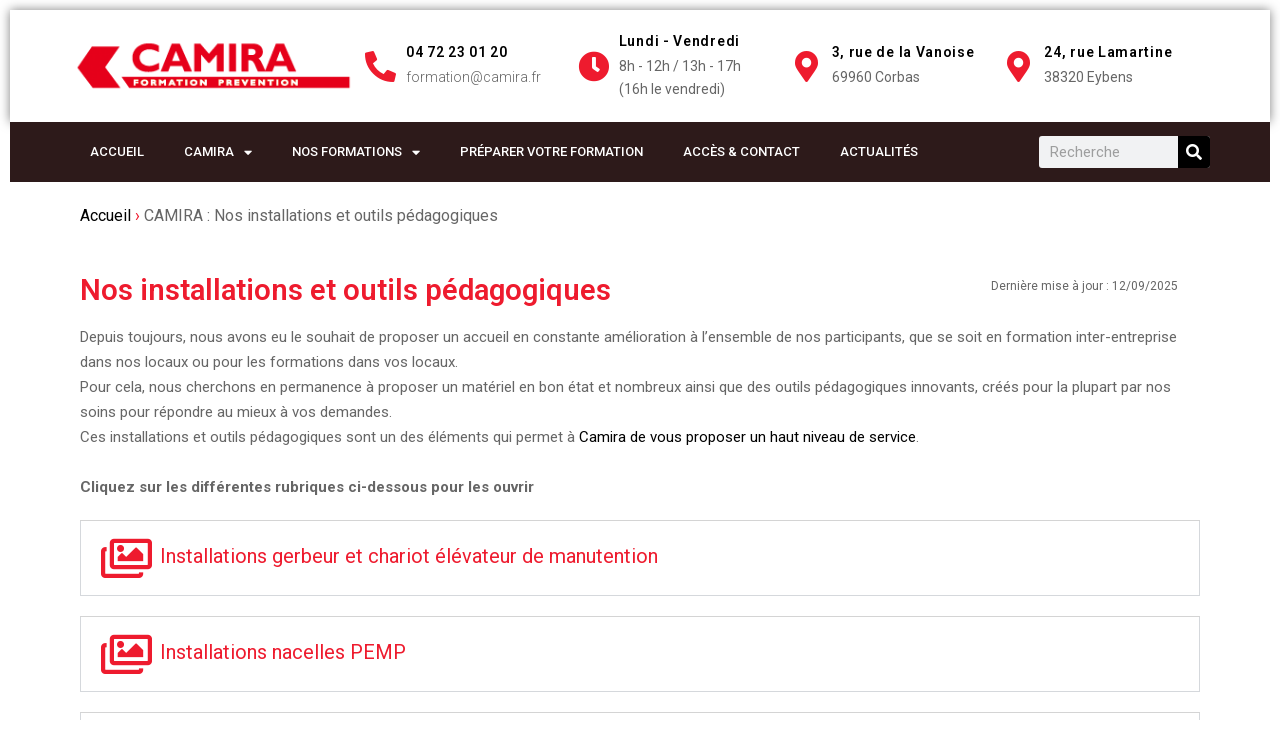

--- FILE ---
content_type: text/html; charset=UTF-8
request_url: https://www.camira.fr/camira-nos-installations-pedagogiques/
body_size: 36100
content:
<!DOCTYPE html><html lang="fr-FR"><head><meta charset="UTF-8"><title>Découvrez nos installations pédagogiques</title><meta name="description" content="Camira met tout en oeuvre pour vous proposez des formations vivantes avec du matériel et des outils pédagogiques souvent renouvellés"><meta name="robots" content="index, follow, max-snippet:-1, max-image-preview:large, max-video-preview:-1"><link rel="canonical" href="https://www.camira.fr/camira-nos-installations-pedagogiques/"><meta property="og:url" content="https://www.camira.fr/camira-nos-installations-pedagogiques/"><meta property="og:site_name" content="CAMIRA"><meta property="og:locale" content="fr_FR"><meta property="og:type" content="article"><meta property="og:title" content="Découvrez nos installations pédagogiques"><meta property="og:description" content="Camira met tout en oeuvre pour vous proposez des formations vivantes avec du matériel et des outils pédagogiques souvent renouvellés"><meta property="og:image" content="https://www.camira.fr/wp-content/uploads/2022/02/delimiteur-accordion.png"><meta property="og:image:secure_url" content="https://www.camira.fr/wp-content/uploads/2022/02/delimiteur-accordion.png"><meta property="og:image:width" content="1"><meta property="og:image:height" content="1"><meta property="og:image:alt" content="delimiteur"><meta name="twitter:card" content="summary"><meta name="twitter:title" content="Découvrez nos installations pédagogiques"><meta name="twitter:description" content="Camira met tout en oeuvre pour vous proposez des formations vivantes avec du matériel et des outils pédagogiques souvent renouvellés"><meta name="twitter:image" content="https://www.camira.fr/wp-content/uploads/2022/02/delimiteur-accordion.png"><link rel="alternate" type="application/rss+xml" title="CAMIRA &raquo; Flux" href="https://www.camira.fr/feed/" /><link rel="alternate" type="application/rss+xml" title="CAMIRA &raquo; Flux des commentaires" href="https://www.camira.fr/comments/feed/" /> <script defer src="[data-uri]"></script> <style id='wp-emoji-styles-inline-css'>img.wp-smiley, img.emoji {
		display: inline !important;
		border: none !important;
		box-shadow: none !important;
		height: 1em !important;
		width: 1em !important;
		margin: 0 0.07em !important;
		vertical-align: -0.1em !important;
		background: none !important;
		padding: 0 !important;
	}</style><link rel='stylesheet' id='twenty-twenty-one-custom-color-overrides-css' href='https://www.camira.fr/wp-content/themes/twentytwentyone/assets/css/custom-color-overrides.css?ver=1.0' media='all' /><style id='twenty-twenty-one-custom-color-overrides-inline-css'>:root .editor-styles-wrapper{--global--color-background: #ffffff;--global--color-primary: #000;--global--color-secondary: #000;--button--color-background: #000;--button--color-text-hover: #000;}</style><style id='classic-theme-styles-inline-css'>/*! This file is auto-generated */
.wp-block-button__link{color:#fff;background-color:#32373c;border-radius:9999px;box-shadow:none;text-decoration:none;padding:calc(.667em + 2px) calc(1.333em + 2px);font-size:1.125em}.wp-block-file__button{background:#32373c;color:#fff;text-decoration:none}</style><style id='global-styles-inline-css'>body{--wp--preset--color--black: #000000;--wp--preset--color--cyan-bluish-gray: #abb8c3;--wp--preset--color--white: #FFFFFF;--wp--preset--color--pale-pink: #f78da7;--wp--preset--color--vivid-red: #cf2e2e;--wp--preset--color--luminous-vivid-orange: #ff6900;--wp--preset--color--luminous-vivid-amber: #fcb900;--wp--preset--color--light-green-cyan: #7bdcb5;--wp--preset--color--vivid-green-cyan: #00d084;--wp--preset--color--pale-cyan-blue: #8ed1fc;--wp--preset--color--vivid-cyan-blue: #0693e3;--wp--preset--color--vivid-purple: #9b51e0;--wp--preset--color--dark-gray: #28303D;--wp--preset--color--gray: #39414D;--wp--preset--color--green: #D1E4DD;--wp--preset--color--blue: #D1DFE4;--wp--preset--color--purple: #D1D1E4;--wp--preset--color--red: #E4D1D1;--wp--preset--color--orange: #E4DAD1;--wp--preset--color--yellow: #EEEADD;--wp--preset--gradient--vivid-cyan-blue-to-vivid-purple: linear-gradient(135deg,rgba(6,147,227,1) 0%,rgb(155,81,224) 100%);--wp--preset--gradient--light-green-cyan-to-vivid-green-cyan: linear-gradient(135deg,rgb(122,220,180) 0%,rgb(0,208,130) 100%);--wp--preset--gradient--luminous-vivid-amber-to-luminous-vivid-orange: linear-gradient(135deg,rgba(252,185,0,1) 0%,rgba(255,105,0,1) 100%);--wp--preset--gradient--luminous-vivid-orange-to-vivid-red: linear-gradient(135deg,rgba(255,105,0,1) 0%,rgb(207,46,46) 100%);--wp--preset--gradient--very-light-gray-to-cyan-bluish-gray: linear-gradient(135deg,rgb(238,238,238) 0%,rgb(169,184,195) 100%);--wp--preset--gradient--cool-to-warm-spectrum: linear-gradient(135deg,rgb(74,234,220) 0%,rgb(151,120,209) 20%,rgb(207,42,186) 40%,rgb(238,44,130) 60%,rgb(251,105,98) 80%,rgb(254,248,76) 100%);--wp--preset--gradient--blush-light-purple: linear-gradient(135deg,rgb(255,206,236) 0%,rgb(152,150,240) 100%);--wp--preset--gradient--blush-bordeaux: linear-gradient(135deg,rgb(254,205,165) 0%,rgb(254,45,45) 50%,rgb(107,0,62) 100%);--wp--preset--gradient--luminous-dusk: linear-gradient(135deg,rgb(255,203,112) 0%,rgb(199,81,192) 50%,rgb(65,88,208) 100%);--wp--preset--gradient--pale-ocean: linear-gradient(135deg,rgb(255,245,203) 0%,rgb(182,227,212) 50%,rgb(51,167,181) 100%);--wp--preset--gradient--electric-grass: linear-gradient(135deg,rgb(202,248,128) 0%,rgb(113,206,126) 100%);--wp--preset--gradient--midnight: linear-gradient(135deg,rgb(2,3,129) 0%,rgb(40,116,252) 100%);--wp--preset--gradient--purple-to-yellow: linear-gradient(160deg, #D1D1E4 0%, #EEEADD 100%);--wp--preset--gradient--yellow-to-purple: linear-gradient(160deg, #EEEADD 0%, #D1D1E4 100%);--wp--preset--gradient--green-to-yellow: linear-gradient(160deg, #D1E4DD 0%, #EEEADD 100%);--wp--preset--gradient--yellow-to-green: linear-gradient(160deg, #EEEADD 0%, #D1E4DD 100%);--wp--preset--gradient--red-to-yellow: linear-gradient(160deg, #E4D1D1 0%, #EEEADD 100%);--wp--preset--gradient--yellow-to-red: linear-gradient(160deg, #EEEADD 0%, #E4D1D1 100%);--wp--preset--gradient--purple-to-red: linear-gradient(160deg, #D1D1E4 0%, #E4D1D1 100%);--wp--preset--gradient--red-to-purple: linear-gradient(160deg, #E4D1D1 0%, #D1D1E4 100%);--wp--preset--font-size--small: 18px;--wp--preset--font-size--medium: 20px;--wp--preset--font-size--large: 24px;--wp--preset--font-size--x-large: 42px;--wp--preset--font-size--extra-small: 16px;--wp--preset--font-size--normal: 20px;--wp--preset--font-size--extra-large: 40px;--wp--preset--font-size--huge: 96px;--wp--preset--font-size--gigantic: 144px;--wp--preset--spacing--20: 0.44rem;--wp--preset--spacing--30: 0.67rem;--wp--preset--spacing--40: 1rem;--wp--preset--spacing--50: 1.5rem;--wp--preset--spacing--60: 2.25rem;--wp--preset--spacing--70: 3.38rem;--wp--preset--spacing--80: 5.06rem;--wp--preset--shadow--natural: 6px 6px 9px rgba(0, 0, 0, 0.2);--wp--preset--shadow--deep: 12px 12px 50px rgba(0, 0, 0, 0.4);--wp--preset--shadow--sharp: 6px 6px 0px rgba(0, 0, 0, 0.2);--wp--preset--shadow--outlined: 6px 6px 0px -3px rgba(255, 255, 255, 1), 6px 6px rgba(0, 0, 0, 1);--wp--preset--shadow--crisp: 6px 6px 0px rgba(0, 0, 0, 1);}:where(.is-layout-flex){gap: 0.5em;}:where(.is-layout-grid){gap: 0.5em;}body .is-layout-flex{display: flex;}body .is-layout-flex{flex-wrap: wrap;align-items: center;}body .is-layout-flex > *{margin: 0;}body .is-layout-grid{display: grid;}body .is-layout-grid > *{margin: 0;}:where(.wp-block-columns.is-layout-flex){gap: 2em;}:where(.wp-block-columns.is-layout-grid){gap: 2em;}:where(.wp-block-post-template.is-layout-flex){gap: 1.25em;}:where(.wp-block-post-template.is-layout-grid){gap: 1.25em;}.has-black-color{color: var(--wp--preset--color--black) !important;}.has-cyan-bluish-gray-color{color: var(--wp--preset--color--cyan-bluish-gray) !important;}.has-white-color{color: var(--wp--preset--color--white) !important;}.has-pale-pink-color{color: var(--wp--preset--color--pale-pink) !important;}.has-vivid-red-color{color: var(--wp--preset--color--vivid-red) !important;}.has-luminous-vivid-orange-color{color: var(--wp--preset--color--luminous-vivid-orange) !important;}.has-luminous-vivid-amber-color{color: var(--wp--preset--color--luminous-vivid-amber) !important;}.has-light-green-cyan-color{color: var(--wp--preset--color--light-green-cyan) !important;}.has-vivid-green-cyan-color{color: var(--wp--preset--color--vivid-green-cyan) !important;}.has-pale-cyan-blue-color{color: var(--wp--preset--color--pale-cyan-blue) !important;}.has-vivid-cyan-blue-color{color: var(--wp--preset--color--vivid-cyan-blue) !important;}.has-vivid-purple-color{color: var(--wp--preset--color--vivid-purple) !important;}.has-black-background-color{background-color: var(--wp--preset--color--black) !important;}.has-cyan-bluish-gray-background-color{background-color: var(--wp--preset--color--cyan-bluish-gray) !important;}.has-white-background-color{background-color: var(--wp--preset--color--white) !important;}.has-pale-pink-background-color{background-color: var(--wp--preset--color--pale-pink) !important;}.has-vivid-red-background-color{background-color: var(--wp--preset--color--vivid-red) !important;}.has-luminous-vivid-orange-background-color{background-color: var(--wp--preset--color--luminous-vivid-orange) !important;}.has-luminous-vivid-amber-background-color{background-color: var(--wp--preset--color--luminous-vivid-amber) !important;}.has-light-green-cyan-background-color{background-color: var(--wp--preset--color--light-green-cyan) !important;}.has-vivid-green-cyan-background-color{background-color: var(--wp--preset--color--vivid-green-cyan) !important;}.has-pale-cyan-blue-background-color{background-color: var(--wp--preset--color--pale-cyan-blue) !important;}.has-vivid-cyan-blue-background-color{background-color: var(--wp--preset--color--vivid-cyan-blue) !important;}.has-vivid-purple-background-color{background-color: var(--wp--preset--color--vivid-purple) !important;}.has-black-border-color{border-color: var(--wp--preset--color--black) !important;}.has-cyan-bluish-gray-border-color{border-color: var(--wp--preset--color--cyan-bluish-gray) !important;}.has-white-border-color{border-color: var(--wp--preset--color--white) !important;}.has-pale-pink-border-color{border-color: var(--wp--preset--color--pale-pink) !important;}.has-vivid-red-border-color{border-color: var(--wp--preset--color--vivid-red) !important;}.has-luminous-vivid-orange-border-color{border-color: var(--wp--preset--color--luminous-vivid-orange) !important;}.has-luminous-vivid-amber-border-color{border-color: var(--wp--preset--color--luminous-vivid-amber) !important;}.has-light-green-cyan-border-color{border-color: var(--wp--preset--color--light-green-cyan) !important;}.has-vivid-green-cyan-border-color{border-color: var(--wp--preset--color--vivid-green-cyan) !important;}.has-pale-cyan-blue-border-color{border-color: var(--wp--preset--color--pale-cyan-blue) !important;}.has-vivid-cyan-blue-border-color{border-color: var(--wp--preset--color--vivid-cyan-blue) !important;}.has-vivid-purple-border-color{border-color: var(--wp--preset--color--vivid-purple) !important;}.has-vivid-cyan-blue-to-vivid-purple-gradient-background{background: var(--wp--preset--gradient--vivid-cyan-blue-to-vivid-purple) !important;}.has-light-green-cyan-to-vivid-green-cyan-gradient-background{background: var(--wp--preset--gradient--light-green-cyan-to-vivid-green-cyan) !important;}.has-luminous-vivid-amber-to-luminous-vivid-orange-gradient-background{background: var(--wp--preset--gradient--luminous-vivid-amber-to-luminous-vivid-orange) !important;}.has-luminous-vivid-orange-to-vivid-red-gradient-background{background: var(--wp--preset--gradient--luminous-vivid-orange-to-vivid-red) !important;}.has-very-light-gray-to-cyan-bluish-gray-gradient-background{background: var(--wp--preset--gradient--very-light-gray-to-cyan-bluish-gray) !important;}.has-cool-to-warm-spectrum-gradient-background{background: var(--wp--preset--gradient--cool-to-warm-spectrum) !important;}.has-blush-light-purple-gradient-background{background: var(--wp--preset--gradient--blush-light-purple) !important;}.has-blush-bordeaux-gradient-background{background: var(--wp--preset--gradient--blush-bordeaux) !important;}.has-luminous-dusk-gradient-background{background: var(--wp--preset--gradient--luminous-dusk) !important;}.has-pale-ocean-gradient-background{background: var(--wp--preset--gradient--pale-ocean) !important;}.has-electric-grass-gradient-background{background: var(--wp--preset--gradient--electric-grass) !important;}.has-midnight-gradient-background{background: var(--wp--preset--gradient--midnight) !important;}.has-small-font-size{font-size: var(--wp--preset--font-size--small) !important;}.has-medium-font-size{font-size: var(--wp--preset--font-size--medium) !important;}.has-large-font-size{font-size: var(--wp--preset--font-size--large) !important;}.has-x-large-font-size{font-size: var(--wp--preset--font-size--x-large) !important;}
.wp-block-navigation a:where(:not(.wp-element-button)){color: inherit;}
:where(.wp-block-post-template.is-layout-flex){gap: 1.25em;}:where(.wp-block-post-template.is-layout-grid){gap: 1.25em;}
:where(.wp-block-columns.is-layout-flex){gap: 2em;}:where(.wp-block-columns.is-layout-grid){gap: 2em;}
.wp-block-pullquote{font-size: 1.5em;line-height: 1.6;}</style><link rel='stylesheet' id='pdf-generator-addon-for-elementor-page-builder-css' href='https://www.camira.fr/wp-content/cache/autoptimize/autoptimize_single_de69596b4f58b2841502813ee3239a55.php?ver=2.0.1' media='all' /><link rel='stylesheet' id='sbtt-style-css' href='https://www.camira.fr/wp-content/cache/autoptimize/autoptimize_single_4eb0a0282fbce8b437d2ca37d6dbbd15.php?ver=6.5.4' media='all' /><link rel='stylesheet' id='parent-style-css' href='https://www.camira.fr/wp-content/cache/autoptimize/autoptimize_single_599078b051ff663ab116d1cce76932eb.php?ver=6.5.4' media='all' /><link rel='stylesheet' id='child-style-css' href='https://www.camira.fr/wp-content/themes/camira/style.css?ver=6.5.4' media='all' /><link rel='stylesheet' id='twenty-twenty-one-style-css' href='https://www.camira.fr/wp-content/cache/autoptimize/autoptimize_single_599078b051ff663ab116d1cce76932eb.php?ver=1.0' media='all' /><style id='twenty-twenty-one-style-inline-css'>:root{--global--color-background: #ffffff;--global--color-primary: #000;--global--color-secondary: #000;--button--color-background: #000;--button--color-text-hover: #000;}</style><link rel='stylesheet' id='twenty-twenty-one-print-style-css' href='https://www.camira.fr/wp-content/cache/autoptimize/autoptimize_single_e8e8832f251be73550f32c605bc94036.php?ver=1.0' media='print' /><link rel='stylesheet' id='tablepress-default-css' href='https://www.camira.fr/wp-content/tablepress-combined.min.css?ver=114' media='all' /><link rel='stylesheet' id='elementor-icons-css' href='https://www.camira.fr/wp-content/plugins/elementor/assets/lib/eicons/css/elementor-icons.min.css?ver=5.29.0' media='all' /><link rel='stylesheet' id='elementor-frontend-css' href='https://www.camira.fr/wp-content/plugins/elementor/assets/css/frontend-lite.min.css?ver=3.21.8' media='all' /><link rel='stylesheet' id='swiper-css' href='https://www.camira.fr/wp-content/plugins/elementor/assets/lib/swiper/v8/css/swiper.min.css?ver=8.4.5' media='all' /><link rel='stylesheet' id='elementor-post-5-css' href='https://www.camira.fr/wp-content/cache/autoptimize/autoptimize_single_57d24c21e05a0895d1a6d713f0cdc174.php?ver=1750928398' media='all' /><link rel='stylesheet' id='elementor-pro-css' href='https://www.camira.fr/wp-content/plugins/elementor-pro/assets/css/frontend-lite.min.css?ver=3.21.3' media='all' /><link rel='stylesheet' id='elementor-global-css' href='https://www.camira.fr/wp-content/cache/autoptimize/autoptimize_single_c448c7de39163261edcc869a7fedade2.php?ver=1750928398' media='all' /><link rel='stylesheet' id='elementor-post-2697-css' href='https://www.camira.fr/wp-content/cache/autoptimize/autoptimize_single_7daad0a85f5e6263ae04a499a24b40d9.php?ver=1757663207' media='all' /><link rel='stylesheet' id='google-fonts-1-css' href='https://fonts.googleapis.com/css?family=Roboto%3A100%2C100italic%2C200%2C200italic%2C300%2C300italic%2C400%2C400italic%2C500%2C500italic%2C600%2C600italic%2C700%2C700italic%2C800%2C800italic%2C900%2C900italic%7CRoboto+Slab%3A100%2C100italic%2C200%2C200italic%2C300%2C300italic%2C400%2C400italic%2C500%2C500italic%2C600%2C600italic%2C700%2C700italic%2C800%2C800italic%2C900%2C900italic&#038;display=auto&#038;ver=6.5.4' media='all' /><link rel='stylesheet' id='elementor-icons-shared-0-css' href='https://www.camira.fr/wp-content/plugins/elementor/assets/lib/font-awesome/css/fontawesome.min.css?ver=5.15.3' media='all' /><link rel='stylesheet' id='elementor-icons-fa-regular-css' href='https://www.camira.fr/wp-content/plugins/elementor/assets/lib/font-awesome/css/regular.min.css?ver=5.15.3' media='all' /><link rel='stylesheet' id='elementor-icons-fa-solid-css' href='https://www.camira.fr/wp-content/plugins/elementor/assets/lib/font-awesome/css/solid.min.css?ver=5.15.3' media='all' /><link rel="preconnect" href="https://fonts.gstatic.com/" crossorigin><script src="https://www.camira.fr/wp-includes/js/jquery/jquery.min.js?ver=3.7.1" id="jquery-core-js"></script> <script defer src="https://www.camira.fr/wp-includes/js/jquery/jquery-migrate.min.js?ver=3.4.1" id="jquery-migrate-js"></script> <script defer id="pdf-generator-addon-for-elementor-page-builder-js-extra" src="[data-uri]"></script> <script defer src="https://www.camira.fr/wp-content/cache/autoptimize/autoptimize_single_749a40e5879eab9e5087cdd0b01ec478.php?ver=2.0.1" id="pdf-generator-addon-for-elementor-page-builder-js"></script> <script defer id="sbtt-scripts-js-extra" src="[data-uri]"></script> <script defer src="https://www.camira.fr/wp-content/cache/autoptimize/autoptimize_single_a536116554e0581e1bd8f0fefaca5f9c.php?ver=6.5.4" id="sbtt-scripts-js"></script> <script defer id="twenty-twenty-one-ie11-polyfills-js-after">( Element.prototype.matches && Element.prototype.closest && window.NodeList && NodeList.prototype.forEach ) || document.write( '<script defer src="https://www.camira.fr/wp-content/cache/autoptimize/autoptimize_single_a32ca91d60e1f56ebb9c3a93a5f1ff30.php?ver=1.0"></scr' + 'ipt>' );</script> <script src="https://www.camira.fr/wp-content/cache/autoptimize/autoptimize_single_e860542c942df515c72285b9a9f98b09.php?ver=1.0" id="twenty-twenty-one-primary-navigation-script-js" defer data-wp-strategy="defer"></script> <link rel="https://api.w.org/" href="https://www.camira.fr/wp-json/" /><link rel="alternate" type="application/json" href="https://www.camira.fr/wp-json/wp/v2/pages/2697" /><link rel="EditURI" type="application/rsd+xml" title="RSD" href="https://www.camira.fr/xmlrpc.php?rsd" /><meta name="generator" content="WordPress 6.5.4" /><link rel='shortlink' href='https://www.camira.fr/?p=2697' /><link rel="alternate" type="application/json+oembed" href="https://www.camira.fr/wp-json/oembed/1.0/embed?url=https%3A%2F%2Fwww.camira.fr%2Fcamira-nos-installations-pedagogiques%2F" /><link rel="alternate" type="text/xml+oembed" href="https://www.camira.fr/wp-json/oembed/1.0/embed?url=https%3A%2F%2Fwww.camira.fr%2Fcamira-nos-installations-pedagogiques%2F&#038;format=xml" /><meta name="generator" content="Elementor 3.21.8; features: e_optimized_assets_loading, e_optimized_css_loading, additional_custom_breakpoints; settings: css_print_method-external, google_font-enabled, font_display-auto"><style id="custom-background-css">body.custom-background { background-color: #ffffff; }</style><link rel="icon" href="https://www.camira.fr/wp-content/uploads/2022/02/favicon.png" sizes="32x32" /><link rel="icon" href="https://www.camira.fr/wp-content/uploads/2022/02/favicon.png" sizes="192x192" /><link rel="apple-touch-icon" href="https://www.camira.fr/wp-content/uploads/2022/02/favicon.png" /><meta name="msapplication-TileImage" content="https://www.camira.fr/wp-content/uploads/2022/02/favicon.png" /><meta name="viewport" content="width=device-width, initial-scale=1.0, viewport-fit=cover" /></head><body class="page-template page-template-elementor_canvas page page-id-2697 custom-background wp-custom-logo wp-embed-responsive is-light-theme has-background-white no-js singular has-main-navigation elementor-default elementor-template-canvas elementor-kit-5 elementor-page elementor-page-2697"><div data-elementor-type="wp-page" data-elementor-id="2697" class="elementor elementor-2697" data-elementor-post-type="page"><section class="elementor-section elementor-top-section elementor-element elementor-element-2e39dc7 elementor-section-full_width elementor-section-height-default elementor-section-height-default" data-id="2e39dc7" data-element_type="section"><div class="elementor-container elementor-column-gap-default"><div class="elementor-column elementor-col-100 elementor-top-column elementor-element elementor-element-abf71a3" data-id="abf71a3" data-element_type="column"><div class="elementor-widget-wrap elementor-element-populated"><div class="elementor-element elementor-element-b8f4c82 elementor-widget elementor-widget-template" data-id="b8f4c82" data-element_type="widget" data-widget_type="template.default"><div class="elementor-widget-container"><div class="elementor-template"><div data-elementor-type="header" data-elementor-id="6" class="elementor elementor-6" data-elementor-post-type="elementor_library"><section class="elementor-section elementor-top-section elementor-element elementor-element-348faf5c elementor-section-height-min-height elementor-section-content-middle elementor-section-boxed elementor-section-height-default elementor-section-items-middle" data-id="348faf5c" data-element_type="section" data-settings="{&quot;background_background&quot;:&quot;classic&quot;}"><div class="elementor-container elementor-column-gap-no"><div class="elementor-column elementor-col-33 elementor-top-column elementor-element elementor-element-54e7757c" data-id="54e7757c" data-element_type="column"><div class="elementor-widget-wrap elementor-element-populated"><div class="elementor-element elementor-element-5b48f5f elementor-widget elementor-widget-theme-site-logo elementor-widget-image" data-id="5b48f5f" data-element_type="widget" data-widget_type="theme-site-logo.default"><div class="elementor-widget-container"><style>/*! elementor - v3.21.0 - 26-05-2024 */
.elementor-widget-image{text-align:center}.elementor-widget-image a{display:inline-block}.elementor-widget-image a img[src$=".svg"]{width:48px}.elementor-widget-image img{vertical-align:middle;display:inline-block}</style><a href="https://www.camira.fr"> <img decoding="async" width="300" height="77" src="https://www.camira.fr/wp-content/uploads/2022/04/cropped-LOGO-CAMIRA-1.png" class="attachment-full size-full wp-image-2243" alt="Logo Camira" style="width:100%;height:25.67%;max-width:300px" /> </a></div></div></div></div><div class="elementor-column elementor-col-66 elementor-top-column elementor-element elementor-element-57191990" data-id="57191990" data-element_type="column"><div class="elementor-widget-wrap elementor-element-populated"><section class="elementor-section elementor-inner-section elementor-element elementor-element-7ba6b77d elementor-hidden-phone elementor-section-boxed elementor-section-height-default elementor-section-height-default" data-id="7ba6b77d" data-element_type="section"><div class="elementor-container elementor-column-gap-default"><div class="elementor-column elementor-col-25 elementor-inner-column elementor-element elementor-element-77700fad" data-id="77700fad" data-element_type="column"><div class="elementor-widget-wrap elementor-element-populated"><div class="elementor-element elementor-element-5cef41b8 elementor-position-left elementor-vertical-align-middle elementor-view-default elementor-mobile-position-top elementor-widget elementor-widget-icon-box" data-id="5cef41b8" data-element_type="widget" data-widget_type="icon-box.default"><div class="elementor-widget-container"><link rel="stylesheet" href="https://www.camira.fr/wp-content/plugins/elementor/assets/css/widget-icon-box.min.css"><div class="elementor-icon-box-wrapper"><div class="elementor-icon-box-icon"> <span  class="elementor-icon elementor-animation-"> <i aria-hidden="true" class="fas fa-phone-alt"></i> </span></div><div class="elementor-icon-box-content"><h6 class="elementor-icon-box-title"> <span  > 04 72 23 01 20 </span></h6><p class="elementor-icon-box-description"> formation@camira.fr</p></div></div></div></div></div></div><div class="elementor-column elementor-col-25 elementor-inner-column elementor-element elementor-element-47bccdc7" data-id="47bccdc7" data-element_type="column"><div class="elementor-widget-wrap elementor-element-populated"><div class="elementor-element elementor-element-248ca582 elementor-position-left elementor-vertical-align-middle elementor-view-default elementor-mobile-position-top elementor-widget elementor-widget-icon-box" data-id="248ca582" data-element_type="widget" data-widget_type="icon-box.default"><div class="elementor-widget-container"><div class="elementor-icon-box-wrapper"><div class="elementor-icon-box-icon"> <span  class="elementor-icon elementor-animation-"> <i aria-hidden="true" class="fas fa-clock"></i> </span></div><div class="elementor-icon-box-content"><h6 class="elementor-icon-box-title"> <span  > Lundi - Vendredi </span></h6><p class="elementor-icon-box-description"> 8h - 12h / 13h - 17h<br /> (16h le vendredi)</p></div></div></div></div></div></div><div class="elementor-column elementor-col-25 elementor-inner-column elementor-element elementor-element-1d44267d" data-id="1d44267d" data-element_type="column"><div class="elementor-widget-wrap elementor-element-populated"><div class="elementor-element elementor-element-efecb elementor-position-left elementor-vertical-align-middle elementor-view-default elementor-mobile-position-top elementor-widget elementor-widget-icon-box" data-id="efecb" data-element_type="widget" data-widget_type="icon-box.default"><div class="elementor-widget-container"><div class="elementor-icon-box-wrapper"><div class="elementor-icon-box-icon"> <a href="https://goo.gl/maps/QECDg5FweSB2" target="_blank" class="elementor-icon elementor-animation-" tabindex="-1"> <i aria-hidden="true" class="fas fa-map-marker-alt"></i> </a></div><div class="elementor-icon-box-content"><h6 class="elementor-icon-box-title"> <a href="https://goo.gl/maps/QECDg5FweSB2" target="_blank" > 3, rue de la Vanoise </a></h6><p class="elementor-icon-box-description"> 69960 Corbas</p></div></div></div></div></div></div><div class="elementor-column elementor-col-25 elementor-inner-column elementor-element elementor-element-e11d007" data-id="e11d007" data-element_type="column"><div class="elementor-widget-wrap elementor-element-populated"><div class="elementor-element elementor-element-aec4ce6 elementor-position-left elementor-vertical-align-middle elementor-view-default elementor-mobile-position-top elementor-widget elementor-widget-icon-box" data-id="aec4ce6" data-element_type="widget" data-widget_type="icon-box.default"><div class="elementor-widget-container"><div class="elementor-icon-box-wrapper"><div class="elementor-icon-box-icon"> <a href="https://maps.app.goo.gl/5ecjfZtkeAvwM63g7" target="_blank" class="elementor-icon elementor-animation-" tabindex="-1"> <i aria-hidden="true" class="fas fa-map-marker-alt"></i> </a></div><div class="elementor-icon-box-content"><h6 class="elementor-icon-box-title"> <a href="https://maps.app.goo.gl/5ecjfZtkeAvwM63g7" target="_blank" > 24, rue Lamartine </a></h6><p class="elementor-icon-box-description"> 38320 Eybens</p></div></div></div></div></div></div></div></section></div></div></div></section><nav class="elementor-section elementor-top-section elementor-element elementor-element-69ad07ab elementor-section-content-middle elementor-section-height-min-height elementor-section-boxed elementor-section-height-default elementor-section-items-middle" data-id="69ad07ab" data-element_type="section" data-settings="{&quot;background_background&quot;:&quot;classic&quot;}"><div class="elementor-container elementor-column-gap-no"><div class="elementor-column elementor-col-50 elementor-top-column elementor-element elementor-element-4c71233b" data-id="4c71233b" data-element_type="column"><div class="elementor-widget-wrap elementor-element-populated"><div class="elementor-element elementor-element-39bead76 elementor-nav-menu--stretch elementor-nav-menu__align-start elementor-widget__width-initial elementor-nav-menu--dropdown-tablet elementor-nav-menu__text-align-aside elementor-nav-menu--toggle elementor-nav-menu--burger elementor-widget elementor-widget-nav-menu" data-id="39bead76" data-element_type="widget" data-settings="{&quot;full_width&quot;:&quot;stretch&quot;,&quot;layout&quot;:&quot;horizontal&quot;,&quot;submenu_icon&quot;:{&quot;value&quot;:&quot;&lt;i class=\&quot;fas fa-caret-down\&quot;&gt;&lt;\/i&gt;&quot;,&quot;library&quot;:&quot;fa-solid&quot;},&quot;toggle&quot;:&quot;burger&quot;}" data-widget_type="nav-menu.default"><div class="elementor-widget-container"><link rel="stylesheet" href="https://www.camira.fr/wp-content/plugins/elementor-pro/assets/css/widget-nav-menu.min.css"><nav class="elementor-nav-menu--main elementor-nav-menu__container elementor-nav-menu--layout-horizontal e--pointer-none"><ul id="menu-1-39bead76" class="elementor-nav-menu"><li class="menu-item menu-item-type-post_type menu-item-object-page menu-item-home menu-item-188"><a href="https://www.camira.fr/" class="elementor-item">Accueil</a></li><li class="menu-item menu-item-type-custom menu-item-object-custom current-menu-ancestor current-menu-parent menu-item-has-children menu-item-5742"><a href="#" class="elementor-item elementor-item-anchor">Camira</a><ul class="sub-menu elementor-nav-menu--dropdown"><li class="menu-item menu-item-type-post_type menu-item-object-page menu-item-5743"><a href="https://www.camira.fr/presentation-camira/" class="elementor-sub-item">Présentation de Camira</a></li><li class="menu-item menu-item-type-post_type menu-item-object-page current-menu-item page_item page-item-2697 current_page_item menu-item-5744"><a href="https://www.camira.fr/camira-nos-installations-pedagogiques/" aria-current="page" class="elementor-sub-item elementor-item-active">Nos installations et outils pédagogiques</a></li><li class="menu-item menu-item-type-post_type menu-item-object-page menu-item-984"><a href="https://www.camira.fr/references-clients-camira/" class="elementor-sub-item">Références Clients</a></li></ul></li><li class="menu-item menu-item-type-custom menu-item-object-custom menu-item-has-children menu-item-189"><a href="#" class="elementor-item elementor-item-anchor">Nos formations</a><ul class="sub-menu elementor-nav-menu--dropdown"><li class="menu-item menu-item-type-custom menu-item-object-custom menu-item-has-children menu-item-233"><a href="https://www.camira.fr/formation-levage-manutention-caces/" class="elementor-sub-item">LEVAGE &#8211; MANUTENTION -CACES<sup>®</sup></a><ul class="sub-menu elementor-nav-menu--dropdown"><li class="menu-item menu-item-type-post_type menu-item-object-page menu-item-225"><a href="https://www.camira.fr/formation-caces-chariot-de-manutention/" class="elementor-sub-item">Chariot de manutention</a></li><li class="menu-item menu-item-type-post_type menu-item-object-page menu-item-262"><a href="https://www.camira.fr/formation-caces-nacelle-pemp/" class="elementor-sub-item">Nacelle PEMP</a></li><li class="menu-item menu-item-type-post_type menu-item-object-page menu-item-396"><a href="https://www.camira.fr/formation-transpalette-gerbeur-accompagnant/" class="elementor-sub-item">Transpalette ou Gerbeur accompagné</a></li><li class="menu-item menu-item-type-post_type menu-item-object-page menu-item-440"><a href="https://www.camira.fr/formation-caces-engins-de-chantier/" class="elementor-sub-item">Engins de chantier et espaces verts</a></li><li class="menu-item menu-item-type-post_type menu-item-object-page menu-item-526"><a href="https://www.camira.fr/formation-caces-grue-auxiliaire-chargement/" class="elementor-sub-item">Grue de chargement</a></li><li class="menu-item menu-item-type-post_type menu-item-object-page menu-item-534"><a href="https://www.camira.fr/formation-pontier-elingueur/" class="elementor-sub-item">Pontier Elingueur</a></li><li class="menu-item menu-item-type-post_type menu-item-object-page menu-item-565"><a href="https://www.camira.fr/formation-moniteur-entreprise/" class="elementor-sub-item">Moniteur d’Entreprise</a></li><li class="menu-item menu-item-type-post_type menu-item-object-page menu-item-609"><a href="https://www.camira.fr/formation-aipr/" class="elementor-sub-item">AIPR</a></li><li class="menu-item menu-item-type-custom menu-item-object-custom menu-item-611"><a href="https://www.camira.fr/wp-content/uploads/2022/02/Info-Caces-2020.pdf" class="elementor-sub-item">Info sur les Caces® version 2020</a></li></ul></li><li class="menu-item menu-item-type-custom menu-item-object-custom menu-item-has-children menu-item-630"><a href="https://www.camira.fr/formation-habilitation-electrique-aipr-chimie/" class="elementor-sub-item">HABILITATION ELECTRIQUE – AIPR &#8211; CHIMIE</a><ul class="sub-menu elementor-nav-menu--dropdown"><li class="menu-item menu-item-type-post_type menu-item-object-page menu-item-631"><a href="https://www.camira.fr/formation-habilitation-electrique/" class="elementor-sub-item">Habilitation électrique installation électrique (NF C18-510)</a></li><li class="menu-item menu-item-type-post_type menu-item-object-page menu-item-6135"><a href="https://www.camira.fr/camira-formation-habilitation-electrique-vehicules-electriques-hybrides/" class="elementor-sub-item">Habilitation électrique véhicules électriques et hybrides  (NF C18-550)</a></li><li class="menu-item menu-item-type-post_type menu-item-object-page menu-item-710"><a href="https://www.camira.fr/formation-aipr/" class="elementor-sub-item">AIPR</a></li><li class="menu-item menu-item-type-post_type menu-item-object-page menu-item-718"><a href="https://www.camira.fr/formation-risques-chimiques/" class="elementor-sub-item">Risques chimiques</a></li></ul></li><li class="menu-item menu-item-type-custom menu-item-object-custom menu-item-has-children menu-item-769"><a href="https://www.camira.fr/formation-travail-en-hauteur-echafaudage-arbres/" class="elementor-sub-item">TRAVAIL EN HAUTEUR</a><ul class="sub-menu elementor-nav-menu--dropdown"><li class="menu-item menu-item-type-post_type menu-item-object-page menu-item-770"><a href="https://www.camira.fr/formation-travail-en-hauteur/" class="elementor-sub-item">Travail en hauteur</a></li><li class="menu-item menu-item-type-post_type menu-item-object-page menu-item-803"><a href="https://www.camira.fr/formation-echafaudage/" class="elementor-sub-item">Echafaudage</a></li><li class="menu-item menu-item-type-post_type menu-item-object-page menu-item-811"><a href="https://www.camira.fr/formation-technique-grimpe-deplacement-arbres/" class="elementor-sub-item">Travail en hauteur dans les arbres</a></li></ul></li><li class="menu-item menu-item-type-custom menu-item-object-custom menu-item-has-children menu-item-812"><a href="https://www.camira.fr/formation-secours/" class="elementor-sub-item">SECOURS</a><ul class="sub-menu elementor-nav-menu--dropdown"><li class="menu-item menu-item-type-post_type menu-item-object-page menu-item-827"><a href="https://www.camira.fr/formation-sst-sauveteur-secouriste-du-travail/" class="elementor-sub-item">Sauveteur Secouriste du Travail (SST)</a></li><li class="menu-item menu-item-type-post_type menu-item-object-page menu-item-5246"><a href="https://www.camira.fr/camira-formation-pssm-premiers-secours-en-sante-mentale/" class="elementor-sub-item">Premiers Secours en Santé Mentale (PSSM)</a></li><li class="menu-item menu-item-type-post_type menu-item-object-page menu-item-837"><a href="https://www.camira.fr/formation-incendie-evacuation/" class="elementor-sub-item">Incendie – Evacuation</a></li></ul></li><li class="menu-item menu-item-type-custom menu-item-object-custom menu-item-has-children menu-item-845"><a href="https://www.camira.fr/formation-sante-au-travail/" class="elementor-sub-item">SANTE AU TRAVAIL</a><ul class="sub-menu elementor-nav-menu--dropdown"><li class="menu-item menu-item-type-post_type menu-item-object-page menu-item-846"><a href="https://www.camira.fr/formation-prap-gestes-et-postures/" class="elementor-sub-item">Prap – Gestes et Postures</a></li><li class="menu-item menu-item-type-post_type menu-item-object-page menu-item-853"><a href="https://www.camira.fr/formation-ergonomie-prevention-tms/" class="elementor-sub-item">Ergonomie – Prévention des TMS</a></li></ul></li><li class="menu-item menu-item-type-custom menu-item-object-custom menu-item-has-children menu-item-854"><a href="https://www.camira.fr/formation-manager-prevention-cse-csa-cst-fonction-publique/" class="elementor-sub-item">MANAGER LA PREVENTION – CSE &#8211; CSA et CST Fonction publique</a><ul class="sub-menu elementor-nav-menu--dropdown"><li class="menu-item menu-item-type-post_type menu-item-object-page menu-item-878"><a href="https://www.camira.fr/formation-cse/" class="elementor-sub-item">Formation SSCT des membres du CSE</a></li><li class="menu-item menu-item-type-post_type menu-item-object-page menu-item-888"><a href="https://www.camira.fr/formation-csa-cst-fonction-publique/" class="elementor-sub-item">CSA et CST Fonction publique</a></li><li class="menu-item menu-item-type-post_type menu-item-object-page menu-item-897"><a href="https://www.camira.fr/formation-analyse-accident/" class="elementor-sub-item">Analyse d&rsquo;Accident</a></li><li class="menu-item menu-item-type-post_type menu-item-object-page menu-item-912"><a href="https://www.camira.fr/formation-animateur-securite-referent/" class="elementor-sub-item">Animateur sécurité – Référent sécurité</a></li><li class="menu-item menu-item-type-post_type menu-item-object-page menu-item-919"><a href="https://www.camira.fr/formation-enjeux-role-responsabilite-prevention/" class="elementor-sub-item">Enjeux, rôle et responsabilité en prévention</a></li><li class="menu-item menu-item-type-post_type menu-item-object-page menu-item-920"><a href="https://www.camira.fr/formation-moniteur-entreprise/" class="elementor-sub-item">Moniteur d’Entreprise</a></li><li class="menu-item menu-item-type-post_type menu-item-object-page menu-item-929"><a href="https://www.camira.fr/formation-plan-de-prevention/" class="elementor-sub-item">Plan de prévention</a></li></ul></li></ul></li><li class="menu-item menu-item-type-post_type menu-item-object-page menu-item-3054"><a href="https://www.camira.fr/camira-preparer-sa-formation/" class="elementor-item">Préparer votre formation</a></li><li class="menu-item menu-item-type-post_type menu-item-object-page menu-item-987"><a href="https://www.camira.fr/contact-acces-camira/" class="elementor-item">Accès &#038; Contact</a></li><li class="menu-item menu-item-type-taxonomy menu-item-object-category menu-item-5893"><a href="https://www.camira.fr/category/actualites/" class="elementor-item">Actualités</a></li></ul></nav><div class="elementor-menu-toggle" role="button" tabindex="0" aria-label="Permuter le menu" aria-expanded="false"> <i aria-hidden="true" role="presentation" class="elementor-menu-toggle__icon--open eicon-menu-bar"></i><i aria-hidden="true" role="presentation" class="elementor-menu-toggle__icon--close eicon-close"></i> <span class="elementor-screen-only">Menu</span></div><nav class="elementor-nav-menu--dropdown elementor-nav-menu__container" aria-hidden="true"><ul id="menu-2-39bead76" class="elementor-nav-menu"><li class="menu-item menu-item-type-post_type menu-item-object-page menu-item-home menu-item-188"><a href="https://www.camira.fr/" class="elementor-item" tabindex="-1">Accueil</a></li><li class="menu-item menu-item-type-custom menu-item-object-custom current-menu-ancestor current-menu-parent menu-item-has-children menu-item-5742"><a href="#" class="elementor-item elementor-item-anchor" tabindex="-1">Camira</a><ul class="sub-menu elementor-nav-menu--dropdown"><li class="menu-item menu-item-type-post_type menu-item-object-page menu-item-5743"><a href="https://www.camira.fr/presentation-camira/" class="elementor-sub-item" tabindex="-1">Présentation de Camira</a></li><li class="menu-item menu-item-type-post_type menu-item-object-page current-menu-item page_item page-item-2697 current_page_item menu-item-5744"><a href="https://www.camira.fr/camira-nos-installations-pedagogiques/" aria-current="page" class="elementor-sub-item elementor-item-active" tabindex="-1">Nos installations et outils pédagogiques</a></li><li class="menu-item menu-item-type-post_type menu-item-object-page menu-item-984"><a href="https://www.camira.fr/references-clients-camira/" class="elementor-sub-item" tabindex="-1">Références Clients</a></li></ul></li><li class="menu-item menu-item-type-custom menu-item-object-custom menu-item-has-children menu-item-189"><a href="#" class="elementor-item elementor-item-anchor" tabindex="-1">Nos formations</a><ul class="sub-menu elementor-nav-menu--dropdown"><li class="menu-item menu-item-type-custom menu-item-object-custom menu-item-has-children menu-item-233"><a href="https://www.camira.fr/formation-levage-manutention-caces/" class="elementor-sub-item" tabindex="-1">LEVAGE &#8211; MANUTENTION -CACES<sup>®</sup></a><ul class="sub-menu elementor-nav-menu--dropdown"><li class="menu-item menu-item-type-post_type menu-item-object-page menu-item-225"><a href="https://www.camira.fr/formation-caces-chariot-de-manutention/" class="elementor-sub-item" tabindex="-1">Chariot de manutention</a></li><li class="menu-item menu-item-type-post_type menu-item-object-page menu-item-262"><a href="https://www.camira.fr/formation-caces-nacelle-pemp/" class="elementor-sub-item" tabindex="-1">Nacelle PEMP</a></li><li class="menu-item menu-item-type-post_type menu-item-object-page menu-item-396"><a href="https://www.camira.fr/formation-transpalette-gerbeur-accompagnant/" class="elementor-sub-item" tabindex="-1">Transpalette ou Gerbeur accompagné</a></li><li class="menu-item menu-item-type-post_type menu-item-object-page menu-item-440"><a href="https://www.camira.fr/formation-caces-engins-de-chantier/" class="elementor-sub-item" tabindex="-1">Engins de chantier et espaces verts</a></li><li class="menu-item menu-item-type-post_type menu-item-object-page menu-item-526"><a href="https://www.camira.fr/formation-caces-grue-auxiliaire-chargement/" class="elementor-sub-item" tabindex="-1">Grue de chargement</a></li><li class="menu-item menu-item-type-post_type menu-item-object-page menu-item-534"><a href="https://www.camira.fr/formation-pontier-elingueur/" class="elementor-sub-item" tabindex="-1">Pontier Elingueur</a></li><li class="menu-item menu-item-type-post_type menu-item-object-page menu-item-565"><a href="https://www.camira.fr/formation-moniteur-entreprise/" class="elementor-sub-item" tabindex="-1">Moniteur d’Entreprise</a></li><li class="menu-item menu-item-type-post_type menu-item-object-page menu-item-609"><a href="https://www.camira.fr/formation-aipr/" class="elementor-sub-item" tabindex="-1">AIPR</a></li><li class="menu-item menu-item-type-custom menu-item-object-custom menu-item-611"><a href="https://www.camira.fr/wp-content/uploads/2022/02/Info-Caces-2020.pdf" class="elementor-sub-item" tabindex="-1">Info sur les Caces® version 2020</a></li></ul></li><li class="menu-item menu-item-type-custom menu-item-object-custom menu-item-has-children menu-item-630"><a href="https://www.camira.fr/formation-habilitation-electrique-aipr-chimie/" class="elementor-sub-item" tabindex="-1">HABILITATION ELECTRIQUE – AIPR &#8211; CHIMIE</a><ul class="sub-menu elementor-nav-menu--dropdown"><li class="menu-item menu-item-type-post_type menu-item-object-page menu-item-631"><a href="https://www.camira.fr/formation-habilitation-electrique/" class="elementor-sub-item" tabindex="-1">Habilitation électrique installation électrique (NF C18-510)</a></li><li class="menu-item menu-item-type-post_type menu-item-object-page menu-item-6135"><a href="https://www.camira.fr/camira-formation-habilitation-electrique-vehicules-electriques-hybrides/" class="elementor-sub-item" tabindex="-1">Habilitation électrique véhicules électriques et hybrides  (NF C18-550)</a></li><li class="menu-item menu-item-type-post_type menu-item-object-page menu-item-710"><a href="https://www.camira.fr/formation-aipr/" class="elementor-sub-item" tabindex="-1">AIPR</a></li><li class="menu-item menu-item-type-post_type menu-item-object-page menu-item-718"><a href="https://www.camira.fr/formation-risques-chimiques/" class="elementor-sub-item" tabindex="-1">Risques chimiques</a></li></ul></li><li class="menu-item menu-item-type-custom menu-item-object-custom menu-item-has-children menu-item-769"><a href="https://www.camira.fr/formation-travail-en-hauteur-echafaudage-arbres/" class="elementor-sub-item" tabindex="-1">TRAVAIL EN HAUTEUR</a><ul class="sub-menu elementor-nav-menu--dropdown"><li class="menu-item menu-item-type-post_type menu-item-object-page menu-item-770"><a href="https://www.camira.fr/formation-travail-en-hauteur/" class="elementor-sub-item" tabindex="-1">Travail en hauteur</a></li><li class="menu-item menu-item-type-post_type menu-item-object-page menu-item-803"><a href="https://www.camira.fr/formation-echafaudage/" class="elementor-sub-item" tabindex="-1">Echafaudage</a></li><li class="menu-item menu-item-type-post_type menu-item-object-page menu-item-811"><a href="https://www.camira.fr/formation-technique-grimpe-deplacement-arbres/" class="elementor-sub-item" tabindex="-1">Travail en hauteur dans les arbres</a></li></ul></li><li class="menu-item menu-item-type-custom menu-item-object-custom menu-item-has-children menu-item-812"><a href="https://www.camira.fr/formation-secours/" class="elementor-sub-item" tabindex="-1">SECOURS</a><ul class="sub-menu elementor-nav-menu--dropdown"><li class="menu-item menu-item-type-post_type menu-item-object-page menu-item-827"><a href="https://www.camira.fr/formation-sst-sauveteur-secouriste-du-travail/" class="elementor-sub-item" tabindex="-1">Sauveteur Secouriste du Travail (SST)</a></li><li class="menu-item menu-item-type-post_type menu-item-object-page menu-item-5246"><a href="https://www.camira.fr/camira-formation-pssm-premiers-secours-en-sante-mentale/" class="elementor-sub-item" tabindex="-1">Premiers Secours en Santé Mentale (PSSM)</a></li><li class="menu-item menu-item-type-post_type menu-item-object-page menu-item-837"><a href="https://www.camira.fr/formation-incendie-evacuation/" class="elementor-sub-item" tabindex="-1">Incendie – Evacuation</a></li></ul></li><li class="menu-item menu-item-type-custom menu-item-object-custom menu-item-has-children menu-item-845"><a href="https://www.camira.fr/formation-sante-au-travail/" class="elementor-sub-item" tabindex="-1">SANTE AU TRAVAIL</a><ul class="sub-menu elementor-nav-menu--dropdown"><li class="menu-item menu-item-type-post_type menu-item-object-page menu-item-846"><a href="https://www.camira.fr/formation-prap-gestes-et-postures/" class="elementor-sub-item" tabindex="-1">Prap – Gestes et Postures</a></li><li class="menu-item menu-item-type-post_type menu-item-object-page menu-item-853"><a href="https://www.camira.fr/formation-ergonomie-prevention-tms/" class="elementor-sub-item" tabindex="-1">Ergonomie – Prévention des TMS</a></li></ul></li><li class="menu-item menu-item-type-custom menu-item-object-custom menu-item-has-children menu-item-854"><a href="https://www.camira.fr/formation-manager-prevention-cse-csa-cst-fonction-publique/" class="elementor-sub-item" tabindex="-1">MANAGER LA PREVENTION – CSE &#8211; CSA et CST Fonction publique</a><ul class="sub-menu elementor-nav-menu--dropdown"><li class="menu-item menu-item-type-post_type menu-item-object-page menu-item-878"><a href="https://www.camira.fr/formation-cse/" class="elementor-sub-item" tabindex="-1">Formation SSCT des membres du CSE</a></li><li class="menu-item menu-item-type-post_type menu-item-object-page menu-item-888"><a href="https://www.camira.fr/formation-csa-cst-fonction-publique/" class="elementor-sub-item" tabindex="-1">CSA et CST Fonction publique</a></li><li class="menu-item menu-item-type-post_type menu-item-object-page menu-item-897"><a href="https://www.camira.fr/formation-analyse-accident/" class="elementor-sub-item" tabindex="-1">Analyse d&rsquo;Accident</a></li><li class="menu-item menu-item-type-post_type menu-item-object-page menu-item-912"><a href="https://www.camira.fr/formation-animateur-securite-referent/" class="elementor-sub-item" tabindex="-1">Animateur sécurité – Référent sécurité</a></li><li class="menu-item menu-item-type-post_type menu-item-object-page menu-item-919"><a href="https://www.camira.fr/formation-enjeux-role-responsabilite-prevention/" class="elementor-sub-item" tabindex="-1">Enjeux, rôle et responsabilité en prévention</a></li><li class="menu-item menu-item-type-post_type menu-item-object-page menu-item-920"><a href="https://www.camira.fr/formation-moniteur-entreprise/" class="elementor-sub-item" tabindex="-1">Moniteur d’Entreprise</a></li><li class="menu-item menu-item-type-post_type menu-item-object-page menu-item-929"><a href="https://www.camira.fr/formation-plan-de-prevention/" class="elementor-sub-item" tabindex="-1">Plan de prévention</a></li></ul></li></ul></li><li class="menu-item menu-item-type-post_type menu-item-object-page menu-item-3054"><a href="https://www.camira.fr/camira-preparer-sa-formation/" class="elementor-item" tabindex="-1">Préparer votre formation</a></li><li class="menu-item menu-item-type-post_type menu-item-object-page menu-item-987"><a href="https://www.camira.fr/contact-acces-camira/" class="elementor-item" tabindex="-1">Accès &#038; Contact</a></li><li class="menu-item menu-item-type-taxonomy menu-item-object-category menu-item-5893"><a href="https://www.camira.fr/category/actualites/" class="elementor-item" tabindex="-1">Actualités</a></li></ul></nav></div></div></div></div><div class="elementor-column elementor-col-50 elementor-top-column elementor-element elementor-element-1b39225" data-id="1b39225" data-element_type="column"><div class="elementor-widget-wrap elementor-element-populated"><div class="elementor-element elementor-element-31703e6 elementor-search-form--skin-classic elementor-search-form--button-type-icon elementor-search-form--icon-search elementor-widget elementor-widget-search-form" data-id="31703e6" data-element_type="widget" data-settings="{&quot;skin&quot;:&quot;classic&quot;}" data-widget_type="search-form.default"><div class="elementor-widget-container"><link rel="stylesheet" href="https://www.camira.fr/wp-content/plugins/elementor-pro/assets/css/widget-theme-elements.min.css"> <search role="search"><form class="elementor-search-form" action="https://www.camira.fr" method="get"><div class="elementor-search-form__container"> <label class="elementor-screen-only" for="elementor-search-form-31703e6">Rechercher </label> <input id="elementor-search-form-31703e6" placeholder="Recherche" class="elementor-search-form__input" type="search" name="s" value=""> <button class="elementor-search-form__submit" type="submit" aria-label="Rechercher "> <i aria-hidden="true" class="fas fa-search"></i> <span class="elementor-screen-only">Rechercher </span> </button></div></form> </search></div></div></div></div></div></nav></div></div></div></div></div></div></div></section><section class="elementor-section elementor-top-section elementor-element elementor-element-a04426b elementor-section-boxed elementor-section-height-default elementor-section-height-default" data-id="a04426b" data-element_type="section"><div class="elementor-container elementor-column-gap-default"><div class="elementor-column elementor-col-100 elementor-top-column elementor-element elementor-element-7f1acb1" data-id="7f1acb1" data-element_type="column"><div class="elementor-widget-wrap elementor-element-populated"><div class="elementor-element elementor-element-353fda4 elementor-widget elementor-widget-text-editor" data-id="353fda4" data-element_type="widget" data-widget_type="text-editor.default"><div class="elementor-widget-container"><style>/*! elementor - v3.21.0 - 26-05-2024 */
.elementor-widget-text-editor.elementor-drop-cap-view-stacked .elementor-drop-cap{background-color:#69727d;color:#fff}.elementor-widget-text-editor.elementor-drop-cap-view-framed .elementor-drop-cap{color:#69727d;border:3px solid;background-color:transparent}.elementor-widget-text-editor:not(.elementor-drop-cap-view-default) .elementor-drop-cap{margin-top:8px}.elementor-widget-text-editor:not(.elementor-drop-cap-view-default) .elementor-drop-cap-letter{width:1em;height:1em}.elementor-widget-text-editor .elementor-drop-cap{float:left;text-align:center;line-height:1;font-size:50px}.elementor-widget-text-editor .elementor-drop-cap-letter{display:inline-block}</style><p><a class="elementor-item" href="https://www.camira.fr/">Accueil</a> <span style="color: #ee1b2e;">›</span> CAMIRA : Nos installations et outils pédagogiques</p><p> </p></div></div></div></div></div></section><section class="elementor-section elementor-top-section elementor-element elementor-element-a0e4729 elementor-section-boxed elementor-section-height-default elementor-section-height-default" data-id="a0e4729" data-element_type="section"><div class="elementor-container elementor-column-gap-default"><div class="elementor-column elementor-col-50 elementor-top-column elementor-element elementor-element-63b9dd5" data-id="63b9dd5" data-element_type="column"><div class="elementor-widget-wrap elementor-element-populated"><div class="elementor-element elementor-element-8a16ea9 elementor-widget elementor-widget-heading" data-id="8a16ea9" data-element_type="widget" data-widget_type="heading.default"><div class="elementor-widget-container"><style>/*! elementor - v3.21.0 - 26-05-2024 */
.elementor-heading-title{padding:0;margin:0;line-height:1}.elementor-widget-heading .elementor-heading-title[class*=elementor-size-]>a{color:inherit;font-size:inherit;line-height:inherit}.elementor-widget-heading .elementor-heading-title.elementor-size-small{font-size:15px}.elementor-widget-heading .elementor-heading-title.elementor-size-medium{font-size:19px}.elementor-widget-heading .elementor-heading-title.elementor-size-large{font-size:29px}.elementor-widget-heading .elementor-heading-title.elementor-size-xl{font-size:39px}.elementor-widget-heading .elementor-heading-title.elementor-size-xxl{font-size:59px}</style><h1 class="elementor-heading-title elementor-size-large">Nos installations et outils pédagogiques</h1></div></div></div></div><div class="elementor-column elementor-col-50 elementor-top-column elementor-element elementor-element-52c15c3" data-id="52c15c3" data-element_type="column"><div class="elementor-widget-wrap elementor-element-populated"><div class="elementor-element elementor-element-eecf661 elementor-widget elementor-widget-post-info" data-id="eecf661" data-element_type="widget" id="maj" data-widget_type="post-info.default"><div class="elementor-widget-container"><link rel="stylesheet" href="https://www.camira.fr/wp-content/plugins/elementor/assets/css/widget-icon-list.min.css"><ul class="elementor-inline-items elementor-icon-list-items elementor-post-info"><li class="elementor-icon-list-item elementor-repeater-item-45e7a36 elementor-inline-item"> <span class="elementor-icon-list-text elementor-post-info__item elementor-post-info__item--type-custom"> Dernière mise à jour : 12/09/2025 </span></li></ul></div></div></div></div></div></section><section class="elementor-section elementor-top-section elementor-element elementor-element-fa2e82b elementor-section-boxed elementor-section-height-default elementor-section-height-default" data-id="fa2e82b" data-element_type="section"><div class="elementor-container elementor-column-gap-default"><div class="elementor-column elementor-col-100 elementor-top-column elementor-element elementor-element-0d5c0cc" data-id="0d5c0cc" data-element_type="column"><div class="elementor-widget-wrap elementor-element-populated"><div class="elementor-element elementor-element-6d65a76 elementor-widget elementor-widget-text-editor" data-id="6d65a76" data-element_type="widget" data-widget_type="text-editor.default"><div class="elementor-widget-container"><div class="cell-xs-12"><p>Depuis toujours, nous avons eu le souhait de proposer un accueil en constante amélioration à l&rsquo;ensemble de nos participants, que se soit en formation inter-entreprise dans nos locaux ou pour les formations dans vos locaux.</p><p>Pour cela, nous cherchons en permanence à proposer un matériel en bon état et nombreux ainsi que des outils pédagogiques innovants, créés pour la plupart par nos soins pour répondre au mieux à vos demandes.</p><p>Ces installations et outils pédagogiques sont un des éléments qui permet à <a href="https://www.camira.fr/presentation-camira/">Camira de vous proposer un haut niveau de service</a>.</p></div><div> </div><div><strong>Cliquez sur les différentes rubriques ci-dessous pour les ouvrir</strong></div></div></div></div></div></div></section><section class="elementor-section elementor-top-section elementor-element elementor-element-0be6a20 elementor-section-boxed elementor-section-height-default elementor-section-height-default" data-id="0be6a20" data-element_type="section"><div class="elementor-container elementor-column-gap-default"><div class="elementor-column elementor-col-100 elementor-top-column elementor-element elementor-element-6fb0c97" data-id="6fb0c97" data-element_type="column"><div class="elementor-widget-wrap elementor-element-populated"><div class="elementor-element elementor-element-2e7df8e accordion-special elementor-widget elementor-widget-accordion" data-id="2e7df8e" data-element_type="widget" data-widget_type="accordion.default"><div class="elementor-widget-container"><style>/*! elementor - v3.21.0 - 26-05-2024 */
.elementor-accordion{text-align:start}.elementor-accordion .elementor-accordion-item{border:1px solid #d5d8dc}.elementor-accordion .elementor-accordion-item+.elementor-accordion-item{border-top:none}.elementor-accordion .elementor-tab-title{margin:0;padding:15px 20px;font-weight:700;line-height:1;cursor:pointer;outline:none}.elementor-accordion .elementor-tab-title .elementor-accordion-icon{display:inline-block;width:1.5em}.elementor-accordion .elementor-tab-title .elementor-accordion-icon svg{width:1em;height:1em}.elementor-accordion .elementor-tab-title .elementor-accordion-icon.elementor-accordion-icon-right{float:right;text-align:right}.elementor-accordion .elementor-tab-title .elementor-accordion-icon.elementor-accordion-icon-left{float:left;text-align:left}.elementor-accordion .elementor-tab-title .elementor-accordion-icon .elementor-accordion-icon-closed{display:block}.elementor-accordion .elementor-tab-title .elementor-accordion-icon .elementor-accordion-icon-opened,.elementor-accordion .elementor-tab-title.elementor-active .elementor-accordion-icon-closed{display:none}.elementor-accordion .elementor-tab-title.elementor-active .elementor-accordion-icon-opened{display:block}.elementor-accordion .elementor-tab-content{display:none;padding:15px 20px;border-top:1px solid #d5d8dc}@media (max-width:767px){.elementor-accordion .elementor-tab-title{padding:12px 15px}.elementor-accordion .elementor-tab-title .elementor-accordion-icon{width:1.2em}.elementor-accordion .elementor-tab-content{padding:7px 15px}}.e-con-inner>.elementor-widget-accordion,.e-con>.elementor-widget-accordion{width:var(--container-widget-width);--flex-grow:var(--container-widget-flex-grow)}</style><div class="elementor-accordion"><div class="elementor-accordion-item"><h2 id="elementor-tab-title-4871" class="elementor-tab-title" data-tab="1" role="button" aria-controls="elementor-tab-content-4871" aria-expanded="false"> <span class="elementor-accordion-icon elementor-accordion-icon-left" aria-hidden="true"> <span class="elementor-accordion-icon-closed"><i class="far fa-images"></i></span> <span class="elementor-accordion-icon-opened"><i class="far fa-images"></i></span> </span> <a class="elementor-accordion-title" tabindex="0"></a></h2><div id="elementor-tab-content-4871" class="elementor-tab-content elementor-clearfix" data-tab="1" role="region" aria-labelledby="elementor-tab-title-4871"></div></div><div class="elementor-accordion-item"><h2 id="elementor-tab-title-4872" class="elementor-tab-title" data-tab="2" role="button" aria-controls="elementor-tab-content-4872" aria-expanded="false"> <span class="elementor-accordion-icon elementor-accordion-icon-left" aria-hidden="true"> <span class="elementor-accordion-icon-closed"><i class="far fa-images"></i></span> <span class="elementor-accordion-icon-opened"><i class="far fa-images"></i></span> </span> <a class="elementor-accordion-title" tabindex="0"><img decoding="async" src="https://www.camira.fr/wp-content/uploads/2022/02/delimiteur-accordion.png" alt=" " class="mep-accordion" />Installations gerbeur et chariot élévateur de manutention</a></h2><div id="elementor-tab-content-4872" class="elementor-tab-content elementor-clearfix" data-tab="2" role="region" aria-labelledby="elementor-tab-title-4872"><p>Le hall de manutention de notre site de Corbas d&rsquo;une surface de 1.000m² permet de suivre les formations quelques soient les conditions météorologiques. Les nombreuses charges, palettiers, remorques et rampe contribuent de nombreuses mises en situations</p><p> </p><p>Au total, 9 gerbeurs et chariots élévateurs des <a href="https://www.camira.fr/formation-caces-chariot-de-manutention/">catégories 1A, 1B, 3 et 5</a> permettent aux participants et futurs candidat au CACES® de maximiser leur temps de conduite. L&rsquo;accès permanent à des bornes interactives (voir l&rsquo;onglet « outils interactif ») pendant les temps de pratique favorise l&rsquo;apprentissage ou les révisions des éléments théoriques.<br />Pour les <a href="https://www.camira.fr/formation-caces-chariot-de-manutention/">catégories 2A, 2B et 6</a>, nous mettons à disposition les chariots au besoin</p><style>#jtg-157 .modula-item .jtg-social a, .lightbox-socials.jtg-social a{ fill: #ffffff; color: #ffffff }#jtg-157 .modula-item .jtg-social-mobile a{ fill: #ffffff; color: #ffffff }#jtg-157 .modula-item .jtg-social svg, .lightbox-socials.jtg-social svg { height: 16px; width: 16px }#jtg-157 .modula-item .jtg-social-mobile svg { height: 16px; width: 16px }#jtg-157 .modula-item .jtg-social a:not(:last-child), .lightbox-socials.jtg-social a:not(:last-child) { margin-right: 10px }#jtg-157 .modula-item .jtg-social-mobile .jtg-social-mobile-icons a:not(:last-child){ margin-right: 10px }#jtg-157 .modula-item .figc {color:#ffffff;}#jtg-157 .modula-item .modula-item-content { transform: scale(1) }#jtg-157 { width:100%;}#jtg-157 .modula-items{height:550px;}@media screen and (max-width: 992px) {#jtg-157 .modula-items{height:550px;}}@media screen and (max-width: 768px) {#jtg-157 .modula-items{height:550px;}}#jtg-157 .modula-items .figc p.description { font-size:14px; }#jtg-157 .modula-items .figc p.description { color:#ffffff;}#jtg-157.modula-gallery .modula-item > a, #jtg-157.modula-gallery .modula-item, #jtg-157.modula-gallery .modula-item-content > a:not(.modula-no-follow) { cursor:zoom-in; } #jtg-157.modula-gallery .modula-item-content .modula-no-follow { cursor: default; } @media screen and (max-width:480px){#jtg-157 .modula-item .figc .jtg-title {  font-size: 12px; }#jtg-157 .modula-items .figc p.description { color:#ffffff;font-size:10px; }}</style><div  id="jtg-157" class="modula modula-gallery modula-creative-gallery" data-config="{&quot;height&quot;:550,&quot;tabletHeight&quot;:550,&quot;mobileHeight&quot;:550,&quot;desktopHeight&quot;:550,&quot;enableTwitter&quot;:false,&quot;enableWhatsapp&quot;:false,&quot;enableFacebook&quot;:false,&quot;enablePinterest&quot;:false,&quot;enableLinkedin&quot;:false,&quot;enableEmail&quot;:false,&quot;randomFactor&quot;:0.5,&quot;type&quot;:&quot;creative-gallery&quot;,&quot;columns&quot;:12,&quot;gutter&quot;:10,&quot;mobileGutter&quot;:10,&quot;tabletGutter&quot;:10,&quot;desktopGutter&quot;:10,&quot;enableResponsive&quot;:&quot;0&quot;,&quot;tabletColumns&quot;:2,&quot;mobileColumns&quot;:1,&quot;lazyLoad&quot;:true,&quot;lightboxOpts&quot;:{&quot;animated&quot;:true,&quot;Thumbs&quot;:{&quot;type&quot;:&quot;modern&quot;,&quot;showOnStart&quot;:false},&quot;Toolbar&quot;:{&quot;display&quot;:{&quot;right&quot;:[&quot;close&quot;]},&quot;enabled&quot;:true},&quot;Carousel&quot;:{&quot;Panzoom&quot;:{&quot;touch&quot;:false},&quot;infinite&quot;:false},&quot;keyboard&quot;:{&quot;Escape&quot;:&quot;close&quot;,&quot;Delete&quot;:&quot;close&quot;,&quot;Backspace&quot;:&quot;close&quot;,&quot;PageUp&quot;:false,&quot;PageDown&quot;:false,&quot;ArrowUp&quot;:false,&quot;ArrowDown&quot;:false,&quot;ArrowRight&quot;:false,&quot;ArrowLeft&quot;:false},&quot;touch&quot;:false,&quot;backdropClick&quot;:false,&quot;l10n&quot;:{&quot;CLOSE&quot;:&quot;Close&quot;,&quot;NEXT&quot;:&quot;Next&quot;,&quot;PREV&quot;:&quot;Previous&quot;,&quot;Error&quot;:&quot;The requested content cannot be loaded. Please try again later.&quot;,&quot;PLAY_START&quot;:&quot;Start slideshow&quot;,&quot;PLAY_STOP&quot;:&quot;Pause slideshow&quot;,&quot;FULL_SCREEN&quot;:&quot;Full screen&quot;,&quot;THUMBS&quot;:&quot;Thumbnails&quot;,&quot;DOWNLOAD&quot;:&quot;Download&quot;,&quot;SHARE&quot;:&quot;Share&quot;,&quot;ZOOM&quot;:&quot;Zoom&quot;,&quot;EMAIL&quot;:&quot;Here is the link to the image : %%image_link%% and this is the link to the gallery : %%gallery_link%%&quot;,&quot;MODAL&quot;:&quot;You can close this modal content with the ESC key&quot;,&quot;ERROR&quot;:&quot;Something Went Wrong, Please Try Again Later&quot;,&quot;IMAGE_ERROR&quot;:&quot;Image Not Found&quot;,&quot;ELEMENT_NOT_FOUND&quot;:&quot;HTML Element Not Found&quot;,&quot;AJAX_NOT_FOUND&quot;:&quot;Error Loading AJAX : Not Found&quot;,&quot;AJAX_FORBIDDEN&quot;:&quot;Error Loading AJAX : Forbidden&quot;,&quot;IFRAME_ERROR&quot;:&quot;Error Loading Page&quot;,&quot;TOGGLE_ZOOM&quot;:&quot;Toggle zoom level&quot;,&quot;TOGGLE_THUMBS&quot;:&quot;Toggle thumbnails&quot;,&quot;TOGGLE_SLIDESHOW&quot;:&quot;Toggle slideshow&quot;,&quot;TOGGLE_FULLSCREEN&quot;:&quot;Toggle full-screen mode&quot;},&quot;Images&quot;:{&quot;Panzoom&quot;:{&quot;maxScale&quot;:2}},&quot;mainClass&quot;:&quot;modula-fancybox-container modula-lightbox-jtg-157&quot;,&quot;Html&quot;:{&quot;videoAutoplay&quot;:0,&quot;videoTpl&quot;:&quot;&lt;video class=\&quot;fancybox__html5video\&quot; controls muted playsinline controlsList controlsList=\&quot;nodownload\&quot; poster=\&quot;{{poster}}\&quot; src=\&quot;{{src}}\&quot; type=\&quot;{{format}}\&quot; &gt;  Sorry, your browser doesn&#039;t support embedded videos, &lt;a href=\&quot;{{src}}\&quot;&gt; download &lt;\/a&gt; and watch with your favorite video player! &lt;\/video&gt;&quot;}},&quot;inView&quot;:false,&quot;email_subject&quot;:&quot;Check out this awesome image !!&quot;,&quot;email_message&quot;:&quot;Here is the link to the image : %%image_link%% and this is the link to the gallery : %%gallery_link%%&quot;,&quot;lightbox&quot;:&quot;fancybox&quot;}"><div  class="modula-items"><div class="modula-item effect-pufrobo" ><div class="modula-item-overlay"></div><div class="modula-item-content"> <a data-image-id="158" data-elementor-open-lightbox="no" tabindex="0" rel="jtg-157" data-caption="" aria-label="Open image in lightbox" role="button" class="tile-inner modula-item-link"></a> <img fetchpriority="high" class="pic wp-image-158 lazyload"  data-valign="middle" data-halign="center" alt="Les chariots pour les formations CACES chez Camira" data-full="https://www.camira.fr/wp-content/uploads/2022/02/chariot-2021.jpg" title="chariot-2021" width="750" height="507" data-src="https://www.camira.fr/wp-content/uploads/2022/02/chariot-2021.jpg" data-caption="" data-source="modula" data-srcset="https://www.camira.fr/wp-content/uploads/2022/02/chariot-2021.jpg 800w, https://www.camira.fr/wp-content/uploads/2022/02/chariot-2021-300x203.jpg 300w, https://www.camira.fr/wp-content/uploads/2022/02/chariot-2021-768x519.jpg 768w, https://www.camira.fr/wp-content/uploads/2022/02/chariot-2021-750x507.jpg 750w" data-sizes="(max-width: 750px) 100vw, 750px" srcset="https://www.camira.fr/wp-content/uploads/2022/02/chariot-2021.jpg 800w, https://www.camira.fr/wp-content/uploads/2022/02/chariot-2021-300x203.jpg 300w, https://www.camira.fr/wp-content/uploads/2022/02/chariot-2021-768x519.jpg 768w" sizes="(max-width: 750px) 100vw, 750px" /><div class="figc no-description"><div class="figc-inner"></div></div></div></div><div class="modula-item effect-pufrobo" ><div class="modula-item-overlay"></div><div class="modula-item-content"> <a data-image-id="159" data-elementor-open-lightbox="no" tabindex="0" rel="jtg-157" data-caption="" aria-label="Open image in lightbox" role="button" class="tile-inner modula-item-link"></a> <img class="pic wp-image-159 lazyload"  data-valign="middle" data-halign="center" alt="Chariot cat 5 de la recommandation CACES R489" data-full="https://www.camira.fr/wp-content/uploads/2022/02/chariot1.jpg" title="Installation_chariot_camira_1" width="750" height="488" data-src="https://www.camira.fr/wp-content/uploads/2022/02/chariot1.jpg" data-caption="" data-source="modula" data-srcset="https://www.camira.fr/wp-content/uploads/2022/02/chariot1.jpg 800w, https://www.camira.fr/wp-content/uploads/2022/02/chariot1-300x195.jpg 300w, https://www.camira.fr/wp-content/uploads/2022/02/chariot1-768x499.jpg 768w, https://www.camira.fr/wp-content/uploads/2022/02/chariot1-750x488.jpg 750w" data-sizes="(max-width: 750px) 100vw, 750px" srcset="https://www.camira.fr/wp-content/uploads/2022/02/chariot1.jpg 800w, https://www.camira.fr/wp-content/uploads/2022/02/chariot1-300x195.jpg 300w, https://www.camira.fr/wp-content/uploads/2022/02/chariot1-768x499.jpg 768w" sizes="(max-width: 750px) 100vw, 750px" /><div class="figc no-description"><div class="figc-inner"></div></div></div></div><div class="modula-item effect-pufrobo" ><div class="modula-item-overlay"></div><div class="modula-item-content"> <a data-image-id="160" data-elementor-open-lightbox="no" tabindex="0" rel="jtg-157" data-caption="" aria-label="Open image in lightbox" role="button" class="tile-inner modula-item-link"></a> <img loading="lazy" class="pic wp-image-160 lazyload"  data-valign="middle" data-halign="center" alt="Chariot cat 1A et 3 de la recommandation CACES R489" data-full="https://www.camira.fr/wp-content/uploads/2022/02/chariot2.jpg" title="Installation_chariot_camira_2" width="750" height="560" data-src="https://www.camira.fr/wp-content/uploads/2022/02/chariot2.jpg" data-caption="" data-source="modula" data-srcset="https://www.camira.fr/wp-content/uploads/2022/02/chariot2.jpg 800w, https://www.camira.fr/wp-content/uploads/2022/02/chariot2-300x224.jpg 300w, https://www.camira.fr/wp-content/uploads/2022/02/chariot2-768x573.jpg 768w, https://www.camira.fr/wp-content/uploads/2022/02/chariot2-750x560.jpg 750w" data-sizes="(max-width: 750px) 100vw, 750px" srcset="https://www.camira.fr/wp-content/uploads/2022/02/chariot2.jpg 800w, https://www.camira.fr/wp-content/uploads/2022/02/chariot2-300x224.jpg 300w, https://www.camira.fr/wp-content/uploads/2022/02/chariot2-768x573.jpg 768w" sizes="(max-width: 750px) 100vw, 750px" /><div class="figc no-description"><div class="figc-inner"></div></div></div></div><div class="modula-item effect-pufrobo" ><div class="modula-item-overlay"></div><div class="modula-item-content"> <a data-image-id="161" data-elementor-open-lightbox="no" tabindex="0" rel="jtg-157" data-caption="" aria-label="Open image in lightbox" role="button" class="tile-inner modula-item-link"></a> <img loading="lazy" class="pic wp-image-161 lazyload"  data-valign="middle" data-halign="center" alt="Chariot cat 1A de la recommandation CACES R489" data-full="https://www.camira.fr/wp-content/uploads/2022/02/chariot3.jpg" title="Installation_chariot_camira_3" width="750" height="608" data-src="https://www.camira.fr/wp-content/uploads/2022/02/chariot3.jpg" data-caption="" data-source="modula" data-srcset="https://www.camira.fr/wp-content/uploads/2022/02/chariot3.jpg 800w, https://www.camira.fr/wp-content/uploads/2022/02/chariot3-300x243.jpg 300w, https://www.camira.fr/wp-content/uploads/2022/02/chariot3-768x623.jpg 768w, https://www.camira.fr/wp-content/uploads/2022/02/chariot3-750x608.jpg 750w" data-sizes="(max-width: 750px) 100vw, 750px" srcset="https://www.camira.fr/wp-content/uploads/2022/02/chariot3.jpg 800w, https://www.camira.fr/wp-content/uploads/2022/02/chariot3-300x243.jpg 300w, https://www.camira.fr/wp-content/uploads/2022/02/chariot3-768x623.jpg 768w" sizes="(max-width: 750px) 100vw, 750px" /><div class="figc no-description"><div class="figc-inner"></div></div></div></div><div class="modula-item effect-pufrobo" ><div class="modula-item-overlay"></div><div class="modula-item-content"> <a data-image-id="162" data-elementor-open-lightbox="no" tabindex="0" rel="jtg-157" data-caption="" aria-label="Open image in lightbox" role="button" class="tile-inner modula-item-link"></a> <img loading="lazy" class="pic wp-image-162 lazyload"  data-valign="middle" data-halign="center" alt="Hall de manutention chez Camira pour les formations CACES" data-full="https://www.camira.fr/wp-content/uploads/2022/02/chariot4.jpg" title="Installation_chariot_camira_4" width="750" height="575" data-src="https://www.camira.fr/wp-content/uploads/2022/02/chariot4.jpg" data-caption="" data-source="modula" data-srcset="https://www.camira.fr/wp-content/uploads/2022/02/chariot4.jpg 800w, https://www.camira.fr/wp-content/uploads/2022/02/chariot4-300x230.jpg 300w, https://www.camira.fr/wp-content/uploads/2022/02/chariot4-768x588.jpg 768w, https://www.camira.fr/wp-content/uploads/2022/02/chariot4-750x575.jpg 750w" data-sizes="(max-width: 750px) 100vw, 750px" srcset="https://www.camira.fr/wp-content/uploads/2022/02/chariot4.jpg 800w, https://www.camira.fr/wp-content/uploads/2022/02/chariot4-300x230.jpg 300w, https://www.camira.fr/wp-content/uploads/2022/02/chariot4-768x588.jpg 768w" sizes="(max-width: 750px) 100vw, 750px" /><div class="figc no-description"><div class="figc-inner"></div></div></div></div></div> <script type="application/ld+json">{
		"@context": "http://schema.org",
		"@type"   : "ImageGallery",
		"id"      : "https://www.camira.fr/camira-nos-installations-pedagogiques/",
		"url"     : "https://www.camira.fr/camira-nos-installations-pedagogiques/"
	}</script> </div></div></div></div></div></div><div class="elementor-element elementor-element-b192628 accordion-special elementor-widget elementor-widget-accordion" data-id="b192628" data-element_type="widget" data-widget_type="accordion.default"><div class="elementor-widget-container"><div class="elementor-accordion"><div class="elementor-accordion-item"><h2 id="elementor-tab-title-1861" class="elementor-tab-title" data-tab="1" role="button" aria-controls="elementor-tab-content-1861" aria-expanded="false"> <span class="elementor-accordion-icon elementor-accordion-icon-left" aria-hidden="true"> <span class="elementor-accordion-icon-closed"><i class="far fa-images"></i></span> <span class="elementor-accordion-icon-opened"><i class="far fa-images"></i></span> </span> <a class="elementor-accordion-title" tabindex="0"></a></h2><div id="elementor-tab-content-1861" class="elementor-tab-content elementor-clearfix" data-tab="1" role="region" aria-labelledby="elementor-tab-title-1861"></div></div><div class="elementor-accordion-item"><h2 id="elementor-tab-title-1862" class="elementor-tab-title" data-tab="2" role="button" aria-controls="elementor-tab-content-1862" aria-expanded="false"> <span class="elementor-accordion-icon elementor-accordion-icon-left" aria-hidden="true"> <span class="elementor-accordion-icon-closed"><i class="far fa-images"></i></span> <span class="elementor-accordion-icon-opened"><i class="far fa-images"></i></span> </span> <a class="elementor-accordion-title" tabindex="0"><img decoding="async" src="https://www.camira.fr/wp-content/uploads/2022/02/delimiteur-accordion.png" alt=" " class="mep-accordion" />Installations nacelles PEMP</a></h2><div id="elementor-tab-content-1862" class="elementor-tab-content elementor-clearfix" data-tab="2" role="region" aria-labelledby="elementor-tab-title-1862"><p>Notre site de Corbas offre une surface extérieur et intérieur dans son hall de manutention de 1.000m². Ainsi, la météo ne sera pas un frein aux temps de pratique. Les surfaces pédagogiques créées permettront aux participants et futurs <a href="https://www.camira.fr/levage-manutention-et-caces-quelles-obligations-pour-les-entreprises/">candidat au CACES®</a> de se mettre en condition de travail et appréhender la conduite en sécurité à leur rythme. Au total, 5 zones sont disponibles en exterieur et 3 en intérieur avec l&rsquo;objectif permanent de proposer un temps de pratique le plus important possible.</p><p> </p><p>Au total, 9 nacelles élévatrices (PEMP) des <a href="https://www.camira.fr/formation-caces-nacelle-pemp/">catégories 1A, 1B, 3A et 3B (permettant d&rsquo;obtenir un CACES® A, B ou C)</a> permettent  de maximiser leur temps de conduite. L&rsquo;accès permanent à des bornes interactives (voir l&rsquo;onglet « outils interactif ») pendant les temps de pratique favorise l&rsquo;apprentissage ou les révisions des éléments théoriques.</p><p> </p><p>Les formations assurées en région de Grenoble ont lieu chez notre partenaire « LocaRhône » de <a href="https://www.camira.fr/contact-acces-camira/">Pont de Claix.</a> Le site offre également l&rsquo;ensemble des conditions requises pour répondre aux obligations du CACES® et le matériel mis à notre disposition  assure toujours un temps de pratique important.</p><style>#jtg-301 .modula-item .jtg-social a, .lightbox-socials.jtg-social a{ fill: #ffffff; color: #ffffff }#jtg-301 .modula-item .jtg-social-mobile a{ fill: #ffffff; color: #ffffff }#jtg-301 .modula-item .jtg-social svg, .lightbox-socials.jtg-social svg { height: 16px; width: 16px }#jtg-301 .modula-item .jtg-social-mobile svg { height: 16px; width: 16px }#jtg-301 .modula-item .jtg-social a:not(:last-child), .lightbox-socials.jtg-social a:not(:last-child) { margin-right: 10px }#jtg-301 .modula-item .jtg-social-mobile .jtg-social-mobile-icons a:not(:last-child){ margin-right: 10px }#jtg-301 .modula-item .figc {color:#ffffff;}#jtg-301 .modula-item .modula-item-content { transform: scale(1) }#jtg-301 { width:100%;}#jtg-301 .modula-items{height:550px;}@media screen and (max-width: 992px) {#jtg-301 .modula-items{height:550px;}}@media screen and (max-width: 768px) {#jtg-301 .modula-items{height:550px;}}#jtg-301 .modula-items .figc p.description { font-size:14px; }#jtg-301 .modula-items .figc p.description { color:#ffffff;}#jtg-301.modula-gallery .modula-item > a, #jtg-301.modula-gallery .modula-item, #jtg-301.modula-gallery .modula-item-content > a:not(.modula-no-follow) { cursor:zoom-in; } #jtg-301.modula-gallery .modula-item-content .modula-no-follow { cursor: default; } @media screen and (max-width:480px){#jtg-301 .modula-item .figc .jtg-title {  font-size: 12px; }#jtg-301 .modula-items .figc p.description { color:#ffffff;font-size:10px; }}</style><div  id="jtg-301" class="modula modula-gallery modula-creative-gallery" data-config="{&quot;height&quot;:550,&quot;tabletHeight&quot;:550,&quot;mobileHeight&quot;:550,&quot;desktopHeight&quot;:550,&quot;enableTwitter&quot;:false,&quot;enableWhatsapp&quot;:false,&quot;enableFacebook&quot;:false,&quot;enablePinterest&quot;:false,&quot;enableLinkedin&quot;:false,&quot;enableEmail&quot;:false,&quot;randomFactor&quot;:0.5,&quot;type&quot;:&quot;creative-gallery&quot;,&quot;columns&quot;:12,&quot;gutter&quot;:10,&quot;mobileGutter&quot;:10,&quot;tabletGutter&quot;:10,&quot;desktopGutter&quot;:10,&quot;enableResponsive&quot;:&quot;0&quot;,&quot;tabletColumns&quot;:2,&quot;mobileColumns&quot;:1,&quot;lazyLoad&quot;:true,&quot;lightboxOpts&quot;:{&quot;animated&quot;:true,&quot;Thumbs&quot;:{&quot;type&quot;:&quot;modern&quot;,&quot;showOnStart&quot;:false},&quot;Toolbar&quot;:{&quot;display&quot;:{&quot;right&quot;:[&quot;close&quot;]},&quot;enabled&quot;:true},&quot;Carousel&quot;:{&quot;Panzoom&quot;:{&quot;touch&quot;:false},&quot;infinite&quot;:false},&quot;keyboard&quot;:{&quot;Escape&quot;:&quot;close&quot;,&quot;Delete&quot;:&quot;close&quot;,&quot;Backspace&quot;:&quot;close&quot;,&quot;PageUp&quot;:false,&quot;PageDown&quot;:false,&quot;ArrowUp&quot;:false,&quot;ArrowDown&quot;:false,&quot;ArrowRight&quot;:false,&quot;ArrowLeft&quot;:false},&quot;touch&quot;:false,&quot;backdropClick&quot;:false,&quot;l10n&quot;:{&quot;CLOSE&quot;:&quot;Close&quot;,&quot;NEXT&quot;:&quot;Next&quot;,&quot;PREV&quot;:&quot;Previous&quot;,&quot;Error&quot;:&quot;The requested content cannot be loaded. Please try again later.&quot;,&quot;PLAY_START&quot;:&quot;Start slideshow&quot;,&quot;PLAY_STOP&quot;:&quot;Pause slideshow&quot;,&quot;FULL_SCREEN&quot;:&quot;Full screen&quot;,&quot;THUMBS&quot;:&quot;Thumbnails&quot;,&quot;DOWNLOAD&quot;:&quot;Download&quot;,&quot;SHARE&quot;:&quot;Share&quot;,&quot;ZOOM&quot;:&quot;Zoom&quot;,&quot;EMAIL&quot;:&quot;Here is the link to the image : %%image_link%% and this is the link to the gallery : %%gallery_link%%&quot;,&quot;MODAL&quot;:&quot;You can close this modal content with the ESC key&quot;,&quot;ERROR&quot;:&quot;Something Went Wrong, Please Try Again Later&quot;,&quot;IMAGE_ERROR&quot;:&quot;Image Not Found&quot;,&quot;ELEMENT_NOT_FOUND&quot;:&quot;HTML Element Not Found&quot;,&quot;AJAX_NOT_FOUND&quot;:&quot;Error Loading AJAX : Not Found&quot;,&quot;AJAX_FORBIDDEN&quot;:&quot;Error Loading AJAX : Forbidden&quot;,&quot;IFRAME_ERROR&quot;:&quot;Error Loading Page&quot;,&quot;TOGGLE_ZOOM&quot;:&quot;Toggle zoom level&quot;,&quot;TOGGLE_THUMBS&quot;:&quot;Toggle thumbnails&quot;,&quot;TOGGLE_SLIDESHOW&quot;:&quot;Toggle slideshow&quot;,&quot;TOGGLE_FULLSCREEN&quot;:&quot;Toggle full-screen mode&quot;},&quot;Images&quot;:{&quot;Panzoom&quot;:{&quot;maxScale&quot;:2}},&quot;mainClass&quot;:&quot;modula-fancybox-container modula-lightbox-jtg-301&quot;,&quot;Html&quot;:{&quot;videoAutoplay&quot;:0,&quot;videoTpl&quot;:&quot;&lt;video class=\&quot;fancybox__html5video\&quot; controls muted playsinline controlsList controlsList=\&quot;nodownload\&quot; poster=\&quot;{{poster}}\&quot; src=\&quot;{{src}}\&quot; type=\&quot;{{format}}\&quot; &gt;  Sorry, your browser doesn&#039;t support embedded videos, &lt;a href=\&quot;{{src}}\&quot;&gt; download &lt;\/a&gt; and watch with your favorite video player! &lt;\/video&gt;&quot;}},&quot;inView&quot;:false,&quot;email_subject&quot;:&quot;Check out this awesome image !!&quot;,&quot;email_message&quot;:&quot;Here is the link to the image : %%image_link%% and this is the link to the gallery : %%gallery_link%%&quot;,&quot;lightbox&quot;:&quot;fancybox&quot;}"><div  class="modula-items"><div class="modula-item effect-pufrobo" ><div class="modula-item-overlay"></div><div class="modula-item-content"> <a data-image-id="6381" data-elementor-open-lightbox="no" tabindex="0" rel="jtg-301" data-caption="" aria-label="Open image in lightbox" role="button" class="tile-inner modula-item-link"></a> <img loading="lazy" class="pic wp-image-6381 lazyload"  data-valign="middle" data-halign="center" alt="Vue d&#039;ensemble de la zone de pratique nacelle/PEMP chez Camira avec 5 nacelles évoluant en sécurité" data-full="https://www.camira.fr/wp-content/uploads/2022/01/zone-nacelle-vue-ensemble-est.jpg" title="zone nacelle vue ensemble est" width="750" height="422" data-src="https://www.camira.fr/wp-content/uploads/2022/01/zone-nacelle-vue-ensemble-est-1024x576.jpg" data-caption="" data-source="modula" data-srcset="https://www.camira.fr/wp-content/uploads/2022/01/zone-nacelle-vue-ensemble-est.jpg 1200w, https://www.camira.fr/wp-content/uploads/2022/01/zone-nacelle-vue-ensemble-est-300x169.jpg 300w, https://www.camira.fr/wp-content/uploads/2022/01/zone-nacelle-vue-ensemble-est-1024x576.jpg 1024w, https://www.camira.fr/wp-content/uploads/2022/01/zone-nacelle-vue-ensemble-est-768x432.jpg 768w, https://www.camira.fr/wp-content/uploads/2022/01/zone-nacelle-vue-ensemble-est-750x422.jpg 750w" data-sizes="(max-width: 750px) 100vw, 750px" srcset="https://www.camira.fr/wp-content/uploads/2022/01/zone-nacelle-vue-ensemble-est-1024x576.jpg 1024w, https://www.camira.fr/wp-content/uploads/2022/01/zone-nacelle-vue-ensemble-est-300x169.jpg 300w, https://www.camira.fr/wp-content/uploads/2022/01/zone-nacelle-vue-ensemble-est-768x432.jpg 768w, https://www.camira.fr/wp-content/uploads/2022/01/zone-nacelle-vue-ensemble-est.jpg 1200w" sizes="(max-width: 750px) 100vw, 750px" /><div class="figc no-description"><div class="figc-inner"></div></div></div></div><div class="modula-item effect-pufrobo" ><div class="modula-item-overlay"></div><div class="modula-item-content"> <a data-image-id="2729" data-elementor-open-lightbox="no" tabindex="0" rel="jtg-301" data-caption="" aria-label="Open image in lightbox" role="button" class="tile-inner modula-item-link"></a> <img loading="lazy" class="pic wp-image-2729 lazyload"  data-valign="middle" data-halign="center" alt="Les nacelles / PEMP de Camira" data-full="https://www.camira.fr/wp-content/uploads/2023/02/DJI_0050-Personnalise.jpg" title="Les nacelles / PEMP de Camira" width="750" height="422" data-src="https://www.camira.fr/wp-content/uploads/2023/02/DJI_0050-Personnalise-1024x576.jpg" data-caption="" data-source="modula" data-srcset="https://www.camira.fr/wp-content/uploads/2023/02/DJI_0050-Personnalise.jpg 2048w, https://www.camira.fr/wp-content/uploads/2023/02/DJI_0050-Personnalise-300x169.jpg 300w, https://www.camira.fr/wp-content/uploads/2023/02/DJI_0050-Personnalise-1024x576.jpg 1024w, https://www.camira.fr/wp-content/uploads/2023/02/DJI_0050-Personnalise-768x432.jpg 768w, https://www.camira.fr/wp-content/uploads/2023/02/DJI_0050-Personnalise-1536x864.jpg 1536w, https://www.camira.fr/wp-content/uploads/2023/02/DJI_0050-Personnalise-1568x882.jpg 1568w, https://www.camira.fr/wp-content/uploads/2023/02/DJI_0050-Personnalise-750x422.jpg 750w" data-sizes="(max-width: 750px) 100vw, 750px" srcset="https://www.camira.fr/wp-content/uploads/2023/02/DJI_0050-Personnalise-1024x576.jpg 1024w, https://www.camira.fr/wp-content/uploads/2023/02/DJI_0050-Personnalise-300x169.jpg 300w, https://www.camira.fr/wp-content/uploads/2023/02/DJI_0050-Personnalise-768x432.jpg 768w, https://www.camira.fr/wp-content/uploads/2023/02/DJI_0050-Personnalise-1536x864.jpg 1536w, https://www.camira.fr/wp-content/uploads/2023/02/DJI_0050-Personnalise-1568x882.jpg 1568w, https://www.camira.fr/wp-content/uploads/2023/02/DJI_0050-Personnalise.jpg 2048w" sizes="(max-width: 750px) 100vw, 750px" /><div class="figc no-description"><div class="figc-inner"></div></div></div></div><div class="modula-item effect-pufrobo" ><div class="modula-item-overlay"></div><div class="modula-item-content"> <a data-image-id="6402" data-elementor-open-lightbox="no" tabindex="0" rel="jtg-301" data-caption="" aria-label="Open image in lightbox" role="button" class="tile-inner modula-item-link"></a> <img loading="lazy" class="pic wp-image-6402 lazyload"  data-valign="middle" data-halign="center" alt="Un opérateur conduit une nacelle-pemp dans une zone d&#039;exercice CACES chez Camira pour réaliser un travail en toute sécurité" data-full="https://www.camira.fr/wp-content/uploads/2025/09/Exercice-dans-la-zone-nacelle-pemp-chez-camira.jpg" title="Exercice dans la zone nacelle-pemp chez camira" width="750" height="1000" data-src="https://www.camira.fr/wp-content/uploads/2025/09/Exercice-dans-la-zone-nacelle-pemp-chez-camira-768x1024.jpg" data-caption="" data-source="modula" data-srcset="https://www.camira.fr/wp-content/uploads/2025/09/Exercice-dans-la-zone-nacelle-pemp-chez-camira.jpg 900w, https://www.camira.fr/wp-content/uploads/2025/09/Exercice-dans-la-zone-nacelle-pemp-chez-camira-225x300.jpg 225w, https://www.camira.fr/wp-content/uploads/2025/09/Exercice-dans-la-zone-nacelle-pemp-chez-camira-768x1024.jpg 768w, https://www.camira.fr/wp-content/uploads/2025/09/Exercice-dans-la-zone-nacelle-pemp-chez-camira-750x1000.jpg 750w" data-sizes="(max-width: 750px) 100vw, 750px" srcset="https://www.camira.fr/wp-content/uploads/2025/09/Exercice-dans-la-zone-nacelle-pemp-chez-camira-768x1024.jpg 768w, https://www.camira.fr/wp-content/uploads/2025/09/Exercice-dans-la-zone-nacelle-pemp-chez-camira-225x300.jpg 225w, https://www.camira.fr/wp-content/uploads/2025/09/Exercice-dans-la-zone-nacelle-pemp-chez-camira.jpg 900w" sizes="(max-width: 750px) 100vw, 750px" /><div class="figc no-description"><div class="figc-inner"></div></div></div></div><div class="modula-item effect-pufrobo" ><div class="modula-item-overlay"></div><div class="modula-item-content"> <a data-image-id="2732" data-elementor-open-lightbox="no" tabindex="0" rel="jtg-301" data-caption="" aria-label="Open image in lightbox" role="button" class="tile-inner modula-item-link"></a> <img loading="lazy" class="pic wp-image-2732 lazyload"  data-valign="middle" data-halign="center" alt="Nacelle PEMP catégorie 1B de le recommandation CACES R486" data-full="https://www.camira.fr/wp-content/uploads/2023/02/20210310_081656.jpg" title="Nacelle PEMP 1B Camira" width="750" height="563" data-src="https://www.camira.fr/wp-content/uploads/2023/02/20210310_081656-1024x768.jpg" data-caption="" data-source="modula" data-srcset="https://www.camira.fr/wp-content/uploads/2023/02/20210310_081656-scaled.jpg 2560w, https://www.camira.fr/wp-content/uploads/2023/02/20210310_081656-300x225.jpg 300w, https://www.camira.fr/wp-content/uploads/2023/02/20210310_081656-1024x768.jpg 1024w, https://www.camira.fr/wp-content/uploads/2023/02/20210310_081656-768x576.jpg 768w, https://www.camira.fr/wp-content/uploads/2023/02/20210310_081656-1536x1152.jpg 1536w, https://www.camira.fr/wp-content/uploads/2023/02/20210310_081656-2048x1536.jpg 2048w, https://www.camira.fr/wp-content/uploads/2023/02/20210310_081656-1568x1176.jpg 1568w, https://www.camira.fr/wp-content/uploads/2023/02/20210310_081656-scaled-750x563.jpg 750w" data-sizes="(max-width: 750px) 100vw, 750px" srcset="https://www.camira.fr/wp-content/uploads/2023/02/20210310_081656-1024x768.jpg 1024w, https://www.camira.fr/wp-content/uploads/2023/02/20210310_081656-300x225.jpg 300w, https://www.camira.fr/wp-content/uploads/2023/02/20210310_081656-768x576.jpg 768w, https://www.camira.fr/wp-content/uploads/2023/02/20210310_081656-1536x1152.jpg 1536w, https://www.camira.fr/wp-content/uploads/2023/02/20210310_081656-2048x1536.jpg 2048w, https://www.camira.fr/wp-content/uploads/2023/02/20210310_081656-1568x1176.jpg 1568w" sizes="(max-width: 750px) 100vw, 750px" /><div class="figc no-description"><div class="figc-inner"></div></div></div></div><div class="modula-item effect-pufrobo" ><div class="modula-item-overlay"></div><div class="modula-item-content"> <a data-image-id="4339" data-elementor-open-lightbox="no" tabindex="0" rel="jtg-301" data-caption="" aria-label="Open image in lightbox" role="button" class="tile-inner modula-item-link"></a> <img loading="lazy" class="pic wp-image-4339 lazyload"  data-valign="middle" data-halign="center" alt="Installation PEMP conforme à la recommandation CACES R486" data-full="https://www.camira.fr/wp-content/uploads/2024/09/PEMP-1.jpg" title="Installation_nacelle_PEMP_camira_1" width="750" height="1000" data-src="https://www.camira.fr/wp-content/uploads/2024/09/PEMP-1-768x1024.jpg" data-caption="" data-source="modula" data-srcset="https://www.camira.fr/wp-content/uploads/2024/09/PEMP-1.jpg 1536w, https://www.camira.fr/wp-content/uploads/2024/09/PEMP-1-225x300.jpg 225w, https://www.camira.fr/wp-content/uploads/2024/09/PEMP-1-768x1024.jpg 768w, https://www.camira.fr/wp-content/uploads/2024/09/PEMP-1-1152x1536.jpg 1152w, https://www.camira.fr/wp-content/uploads/2024/09/PEMP-1-750x1000.jpg 750w" data-sizes="(max-width: 750px) 100vw, 750px" srcset="https://www.camira.fr/wp-content/uploads/2024/09/PEMP-1-768x1024.jpg 768w, https://www.camira.fr/wp-content/uploads/2024/09/PEMP-1-225x300.jpg 225w, https://www.camira.fr/wp-content/uploads/2024/09/PEMP-1-1152x1536.jpg 1152w, https://www.camira.fr/wp-content/uploads/2024/09/PEMP-1.jpg 1536w" sizes="(max-width: 750px) 100vw, 750px" /><div class="figc no-description"><div class="figc-inner"></div></div></div></div><div class="modula-item effect-pufrobo" ><div class="modula-item-overlay"></div><div class="modula-item-content"> <a data-image-id="6382" data-elementor-open-lightbox="no" tabindex="0" rel="jtg-301" data-caption="" aria-label="Open image in lightbox" role="button" class="tile-inner modula-item-link"></a> <img loading="lazy" class="pic wp-image-6382 lazyload"  data-valign="middle" data-halign="center" alt="Vue d&#039;ensemble de la zone de pratique nacelle/PEMP chez Camira avec 5 nacelles évoluant en sécurité" data-full="https://www.camira.fr/wp-content/uploads/2022/01/zone-nacelle-vue-ensemble-ouest.jpg" title="zone nacelle vue ensemble ouest" width="750" height="422" data-src="https://www.camira.fr/wp-content/uploads/2022/01/zone-nacelle-vue-ensemble-ouest-1024x576.jpg" data-caption="" data-source="modula" data-srcset="https://www.camira.fr/wp-content/uploads/2022/01/zone-nacelle-vue-ensemble-ouest.jpg 1200w, https://www.camira.fr/wp-content/uploads/2022/01/zone-nacelle-vue-ensemble-ouest-300x169.jpg 300w, https://www.camira.fr/wp-content/uploads/2022/01/zone-nacelle-vue-ensemble-ouest-1024x576.jpg 1024w, https://www.camira.fr/wp-content/uploads/2022/01/zone-nacelle-vue-ensemble-ouest-768x432.jpg 768w, https://www.camira.fr/wp-content/uploads/2022/01/zone-nacelle-vue-ensemble-ouest-750x422.jpg 750w" data-sizes="(max-width: 750px) 100vw, 750px" srcset="https://www.camira.fr/wp-content/uploads/2022/01/zone-nacelle-vue-ensemble-ouest-1024x576.jpg 1024w, https://www.camira.fr/wp-content/uploads/2022/01/zone-nacelle-vue-ensemble-ouest-300x169.jpg 300w, https://www.camira.fr/wp-content/uploads/2022/01/zone-nacelle-vue-ensemble-ouest-768x432.jpg 768w, https://www.camira.fr/wp-content/uploads/2022/01/zone-nacelle-vue-ensemble-ouest.jpg 1200w" sizes="(max-width: 750px) 100vw, 750px" /><div class="figc no-description"><div class="figc-inner"></div></div></div></div><div class="modula-item effect-pufrobo" ><div class="modula-item-overlay"></div><div class="modula-item-content"> <a data-image-id="6383" data-elementor-open-lightbox="no" tabindex="0" rel="jtg-301" data-caption="" aria-label="Open image in lightbox" role="button" class="tile-inner modula-item-link"></a> <img loading="lazy" class="pic wp-image-6383 lazyload"  data-valign="middle" data-halign="center" alt="Zone de pratique nacelle/pemp chez Camira avec 4 stagiaires sur les nacelles" data-full="https://www.camira.fr/wp-content/uploads/2022/01/zone-nacelle-zoom-zone-nord.jpg" title="zone nacelle zoom zone nord" width="750" height="422" data-src="https://www.camira.fr/wp-content/uploads/2022/01/zone-nacelle-zoom-zone-nord-1024x576.jpg" data-caption="" data-source="modula" data-srcset="https://www.camira.fr/wp-content/uploads/2022/01/zone-nacelle-zoom-zone-nord.jpg 1200w, https://www.camira.fr/wp-content/uploads/2022/01/zone-nacelle-zoom-zone-nord-300x169.jpg 300w, https://www.camira.fr/wp-content/uploads/2022/01/zone-nacelle-zoom-zone-nord-1024x576.jpg 1024w, https://www.camira.fr/wp-content/uploads/2022/01/zone-nacelle-zoom-zone-nord-768x432.jpg 768w, https://www.camira.fr/wp-content/uploads/2022/01/zone-nacelle-zoom-zone-nord-750x422.jpg 750w" data-sizes="(max-width: 750px) 100vw, 750px" srcset="https://www.camira.fr/wp-content/uploads/2022/01/zone-nacelle-zoom-zone-nord-1024x576.jpg 1024w, https://www.camira.fr/wp-content/uploads/2022/01/zone-nacelle-zoom-zone-nord-300x169.jpg 300w, https://www.camira.fr/wp-content/uploads/2022/01/zone-nacelle-zoom-zone-nord-768x432.jpg 768w, https://www.camira.fr/wp-content/uploads/2022/01/zone-nacelle-zoom-zone-nord.jpg 1200w" sizes="(max-width: 750px) 100vw, 750px" /><div class="figc no-description"><div class="figc-inner"></div></div></div></div><div class="modula-item effect-pufrobo" ><div class="modula-item-overlay"></div><div class="modula-item-content"> <a data-image-id="6384" data-elementor-open-lightbox="no" tabindex="0" rel="jtg-301" data-caption="" aria-label="Open image in lightbox" role="button" class="tile-inner modula-item-link"></a> <img loading="lazy" class="pic wp-image-6384 lazyload"  data-valign="middle" data-halign="center" alt="Zone de pratique nacelle/pemp chez Camira permettant l&#039;évolution de 2 nacelles simultanément en sécurité" data-full="https://www.camira.fr/wp-content/uploads/2022/01/zone-nacelle-zoom-zone-sud.jpg" title="zone nacelle zoom zone sud" width="750" height="422" data-src="https://www.camira.fr/wp-content/uploads/2022/01/zone-nacelle-zoom-zone-sud-1024x576.jpg" data-caption="" data-source="modula" data-srcset="https://www.camira.fr/wp-content/uploads/2022/01/zone-nacelle-zoom-zone-sud.jpg 1200w, https://www.camira.fr/wp-content/uploads/2022/01/zone-nacelle-zoom-zone-sud-300x169.jpg 300w, https://www.camira.fr/wp-content/uploads/2022/01/zone-nacelle-zoom-zone-sud-1024x576.jpg 1024w, https://www.camira.fr/wp-content/uploads/2022/01/zone-nacelle-zoom-zone-sud-768x432.jpg 768w, https://www.camira.fr/wp-content/uploads/2022/01/zone-nacelle-zoom-zone-sud-750x422.jpg 750w" data-sizes="(max-width: 750px) 100vw, 750px" srcset="https://www.camira.fr/wp-content/uploads/2022/01/zone-nacelle-zoom-zone-sud-1024x576.jpg 1024w, https://www.camira.fr/wp-content/uploads/2022/01/zone-nacelle-zoom-zone-sud-300x169.jpg 300w, https://www.camira.fr/wp-content/uploads/2022/01/zone-nacelle-zoom-zone-sud-768x432.jpg 768w, https://www.camira.fr/wp-content/uploads/2022/01/zone-nacelle-zoom-zone-sud.jpg 1200w" sizes="(max-width: 750px) 100vw, 750px" /><div class="figc no-description"><div class="figc-inner"></div></div></div></div><div class="modula-item effect-pufrobo" ><div class="modula-item-overlay"></div><div class="modula-item-content"> <a data-image-id="6403" data-elementor-open-lightbox="no" tabindex="0" rel="jtg-301" data-caption="" aria-label="Open image in lightbox" role="button" class="tile-inner modula-item-link"></a> <img loading="lazy" class="pic wp-image-6403 lazyload"  data-valign="middle" data-halign="center" alt="Un opérateur conduit une nacelle-pemp dans une zone d&#039;exercice CACES chez Camira pour les travaux en hauteur en toute sécurité" data-full="https://www.camira.fr/wp-content/uploads/2025/09/Zone-nacelle-pemp-interieur-chez-camira.jpg" title="Zone nacelle-pemp intérieur chez camira" width="750" height="1000" data-src="https://www.camira.fr/wp-content/uploads/2025/09/Zone-nacelle-pemp-interieur-chez-camira-768x1024.jpg" data-caption="" data-source="modula" data-srcset="https://www.camira.fr/wp-content/uploads/2025/09/Zone-nacelle-pemp-interieur-chez-camira.jpg 900w, https://www.camira.fr/wp-content/uploads/2025/09/Zone-nacelle-pemp-interieur-chez-camira-225x300.jpg 225w, https://www.camira.fr/wp-content/uploads/2025/09/Zone-nacelle-pemp-interieur-chez-camira-768x1024.jpg 768w, https://www.camira.fr/wp-content/uploads/2025/09/Zone-nacelle-pemp-interieur-chez-camira-750x1000.jpg 750w" data-sizes="(max-width: 750px) 100vw, 750px" srcset="https://www.camira.fr/wp-content/uploads/2025/09/Zone-nacelle-pemp-interieur-chez-camira-768x1024.jpg 768w, https://www.camira.fr/wp-content/uploads/2025/09/Zone-nacelle-pemp-interieur-chez-camira-225x300.jpg 225w, https://www.camira.fr/wp-content/uploads/2025/09/Zone-nacelle-pemp-interieur-chez-camira.jpg 900w" sizes="(max-width: 750px) 100vw, 750px" /><div class="figc no-description"><div class="figc-inner"></div></div></div></div></div> <script type="application/ld+json">{
		"@context": "http://schema.org",
		"@type"   : "ImageGallery",
		"id"      : "https://www.camira.fr/camira-nos-installations-pedagogiques/",
		"url"     : "https://www.camira.fr/camira-nos-installations-pedagogiques/"
	}</script> </div></div></div></div></div></div><div class="elementor-element elementor-element-ab5de40 accordion-special elementor-widget elementor-widget-accordion" data-id="ab5de40" data-element_type="widget" data-widget_type="accordion.default"><div class="elementor-widget-container"><div class="elementor-accordion"><div class="elementor-accordion-item"><h2 id="elementor-tab-title-1791" class="elementor-tab-title" data-tab="1" role="button" aria-controls="elementor-tab-content-1791" aria-expanded="false"> <span class="elementor-accordion-icon elementor-accordion-icon-left" aria-hidden="true"> <span class="elementor-accordion-icon-closed"><i class="far fa-images"></i></span> <span class="elementor-accordion-icon-opened"><i class="far fa-images"></i></span> </span> <a class="elementor-accordion-title" tabindex="0"></a></h2><div id="elementor-tab-content-1791" class="elementor-tab-content elementor-clearfix" data-tab="1" role="region" aria-labelledby="elementor-tab-title-1791"></div></div><div class="elementor-accordion-item"><h2 id="elementor-tab-title-1792" class="elementor-tab-title" data-tab="2" role="button" aria-controls="elementor-tab-content-1792" aria-expanded="false"> <span class="elementor-accordion-icon elementor-accordion-icon-left" aria-hidden="true"> <span class="elementor-accordion-icon-closed"><i class="far fa-images"></i></span> <span class="elementor-accordion-icon-opened"><i class="far fa-images"></i></span> </span> <a class="elementor-accordion-title" tabindex="0"><img decoding="async" src="https://www.camira.fr/wp-content/uploads/2022/02/delimiteur-accordion.png" alt=" " class="mep-accordion" />Installations engins de chantier</a></h2><div id="elementor-tab-content-1792" class="elementor-tab-content elementor-clearfix" data-tab="2" role="region" aria-labelledby="elementor-tab-title-1792"><p><a href="https://www.camira.fr/contact-acces-camira/">Notre site de Saint Quentin Fallavier</a> offre une vaste zone de pratique pour les formations et les examens CACES®</p><p>Situé chez « locarhône », nous disposons ainsi de l&rsquo;ensemble des engins nécessaires afin de maximiser le temps de pratique des stagiaires.</p><p> </p><style>#jtg-471 .modula-item .jtg-social a, .lightbox-socials.jtg-social a{ fill: #ffffff; color: #ffffff }#jtg-471 .modula-item .jtg-social-mobile a{ fill: #ffffff; color: #ffffff }#jtg-471 .modula-item .jtg-social svg, .lightbox-socials.jtg-social svg { height: 16px; width: 16px }#jtg-471 .modula-item .jtg-social-mobile svg { height: 16px; width: 16px }#jtg-471 .modula-item .jtg-social a:not(:last-child), .lightbox-socials.jtg-social a:not(:last-child) { margin-right: 10px }#jtg-471 .modula-item .jtg-social-mobile .jtg-social-mobile-icons a:not(:last-child){ margin-right: 10px }#jtg-471 .modula-item .figc {color:#ffffff;}#jtg-471 .modula-item .modula-item-content { transform: scale(1) }#jtg-471 { width:100%;}#jtg-471 .modula-items{height:550px;}@media screen and (max-width: 992px) {#jtg-471 .modula-items{height:550px;}}@media screen and (max-width: 768px) {#jtg-471 .modula-items{height:550px;}}#jtg-471 .modula-items .figc p.description { font-size:14px; }#jtg-471 .modula-items .figc p.description { color:#ffffff;}#jtg-471.modula-gallery .modula-item > a, #jtg-471.modula-gallery .modula-item, #jtg-471.modula-gallery .modula-item-content > a:not(.modula-no-follow) { cursor:zoom-in; } #jtg-471.modula-gallery .modula-item-content .modula-no-follow { cursor: default; } @media screen and (max-width:480px){#jtg-471 .modula-item .figc .jtg-title {  font-size: 12px; }#jtg-471 .modula-items .figc p.description { color:#ffffff;font-size:10px; }}</style><div  id="jtg-471" class="modula modula-gallery modula-creative-gallery" data-config="{&quot;height&quot;:550,&quot;tabletHeight&quot;:550,&quot;mobileHeight&quot;:550,&quot;desktopHeight&quot;:550,&quot;enableTwitter&quot;:false,&quot;enableWhatsapp&quot;:false,&quot;enableFacebook&quot;:false,&quot;enablePinterest&quot;:false,&quot;enableLinkedin&quot;:false,&quot;enableEmail&quot;:false,&quot;randomFactor&quot;:0.5,&quot;type&quot;:&quot;creative-gallery&quot;,&quot;columns&quot;:12,&quot;gutter&quot;:10,&quot;mobileGutter&quot;:10,&quot;tabletGutter&quot;:10,&quot;desktopGutter&quot;:10,&quot;enableResponsive&quot;:&quot;0&quot;,&quot;tabletColumns&quot;:2,&quot;mobileColumns&quot;:1,&quot;lazyLoad&quot;:true,&quot;lightboxOpts&quot;:{&quot;animated&quot;:true,&quot;Thumbs&quot;:{&quot;type&quot;:&quot;modern&quot;,&quot;showOnStart&quot;:false},&quot;Toolbar&quot;:{&quot;display&quot;:{&quot;right&quot;:[&quot;close&quot;]},&quot;enabled&quot;:true},&quot;Carousel&quot;:{&quot;Panzoom&quot;:{&quot;touch&quot;:false},&quot;infinite&quot;:false},&quot;keyboard&quot;:{&quot;Escape&quot;:&quot;close&quot;,&quot;Delete&quot;:&quot;close&quot;,&quot;Backspace&quot;:&quot;close&quot;,&quot;PageUp&quot;:false,&quot;PageDown&quot;:false,&quot;ArrowUp&quot;:false,&quot;ArrowDown&quot;:false,&quot;ArrowRight&quot;:false,&quot;ArrowLeft&quot;:false},&quot;touch&quot;:false,&quot;backdropClick&quot;:false,&quot;l10n&quot;:{&quot;CLOSE&quot;:&quot;Close&quot;,&quot;NEXT&quot;:&quot;Next&quot;,&quot;PREV&quot;:&quot;Previous&quot;,&quot;Error&quot;:&quot;The requested content cannot be loaded. Please try again later.&quot;,&quot;PLAY_START&quot;:&quot;Start slideshow&quot;,&quot;PLAY_STOP&quot;:&quot;Pause slideshow&quot;,&quot;FULL_SCREEN&quot;:&quot;Full screen&quot;,&quot;THUMBS&quot;:&quot;Thumbnails&quot;,&quot;DOWNLOAD&quot;:&quot;Download&quot;,&quot;SHARE&quot;:&quot;Share&quot;,&quot;ZOOM&quot;:&quot;Zoom&quot;,&quot;EMAIL&quot;:&quot;Here is the link to the image : %%image_link%% and this is the link to the gallery : %%gallery_link%%&quot;,&quot;MODAL&quot;:&quot;You can close this modal content with the ESC key&quot;,&quot;ERROR&quot;:&quot;Something Went Wrong, Please Try Again Later&quot;,&quot;IMAGE_ERROR&quot;:&quot;Image Not Found&quot;,&quot;ELEMENT_NOT_FOUND&quot;:&quot;HTML Element Not Found&quot;,&quot;AJAX_NOT_FOUND&quot;:&quot;Error Loading AJAX : Not Found&quot;,&quot;AJAX_FORBIDDEN&quot;:&quot;Error Loading AJAX : Forbidden&quot;,&quot;IFRAME_ERROR&quot;:&quot;Error Loading Page&quot;,&quot;TOGGLE_ZOOM&quot;:&quot;Toggle zoom level&quot;,&quot;TOGGLE_THUMBS&quot;:&quot;Toggle thumbnails&quot;,&quot;TOGGLE_SLIDESHOW&quot;:&quot;Toggle slideshow&quot;,&quot;TOGGLE_FULLSCREEN&quot;:&quot;Toggle full-screen mode&quot;},&quot;Images&quot;:{&quot;Panzoom&quot;:{&quot;maxScale&quot;:2}},&quot;mainClass&quot;:&quot;modula-fancybox-container modula-lightbox-jtg-471&quot;,&quot;Html&quot;:{&quot;videoAutoplay&quot;:0,&quot;videoTpl&quot;:&quot;&lt;video class=\&quot;fancybox__html5video\&quot; controls muted playsinline controlsList controlsList=\&quot;nodownload\&quot; poster=\&quot;{{poster}}\&quot; src=\&quot;{{src}}\&quot; type=\&quot;{{format}}\&quot; &gt;  Sorry, your browser doesn&#039;t support embedded videos, &lt;a href=\&quot;{{src}}\&quot;&gt; download &lt;\/a&gt; and watch with your favorite video player! &lt;\/video&gt;&quot;}},&quot;inView&quot;:false,&quot;email_subject&quot;:&quot;Check out this awesome image !!&quot;,&quot;email_message&quot;:&quot;Here is the link to the image : %%image_link%% and this is the link to the gallery : %%gallery_link%%&quot;,&quot;lightbox&quot;:&quot;fancybox&quot;}"><div  class="modula-items"><div class="modula-item effect-pufrobo" ><div class="modula-item-overlay"></div><div class="modula-item-content"> <a data-image-id="4367" data-elementor-open-lightbox="no" tabindex="0" rel="jtg-471" data-caption="" aria-label="Open image in lightbox" role="button" class="tile-inner modula-item-link"></a> <img loading="lazy" class="pic wp-image-4367 lazyload"  data-valign="middle" data-halign="center" alt="Site de formation Camira pour les CACES de la recommandation R482" data-full="https://www.camira.fr/wp-content/uploads/2024/09/DJI_0116.jpg" title="Installation_engin_chantier_camira" width="750" height="422" data-src="https://www.camira.fr/wp-content/uploads/2024/09/DJI_0116-1024x576.jpg" data-caption="" data-source="modula" data-srcset="https://www.camira.fr/wp-content/uploads/2024/09/DJI_0116-scaled.jpg 2560w, https://www.camira.fr/wp-content/uploads/2024/09/DJI_0116-300x169.jpg 300w, https://www.camira.fr/wp-content/uploads/2024/09/DJI_0116-1024x576.jpg 1024w, https://www.camira.fr/wp-content/uploads/2024/09/DJI_0116-768x432.jpg 768w, https://www.camira.fr/wp-content/uploads/2024/09/DJI_0116-1536x864.jpg 1536w, https://www.camira.fr/wp-content/uploads/2024/09/DJI_0116-2048x1152.jpg 2048w, https://www.camira.fr/wp-content/uploads/2024/09/DJI_0116-1568x882.jpg 1568w, https://www.camira.fr/wp-content/uploads/2024/09/DJI_0116-scaled-750x422.jpg 750w" data-sizes="(max-width: 750px) 100vw, 750px" srcset="https://www.camira.fr/wp-content/uploads/2024/09/DJI_0116-1024x576.jpg 1024w, https://www.camira.fr/wp-content/uploads/2024/09/DJI_0116-300x169.jpg 300w, https://www.camira.fr/wp-content/uploads/2024/09/DJI_0116-768x432.jpg 768w, https://www.camira.fr/wp-content/uploads/2024/09/DJI_0116-1536x864.jpg 1536w, https://www.camira.fr/wp-content/uploads/2024/09/DJI_0116-2048x1152.jpg 2048w, https://www.camira.fr/wp-content/uploads/2024/09/DJI_0116-1568x882.jpg 1568w" sizes="(max-width: 750px) 100vw, 750px" /><div class="figc no-description"><div class="figc-inner"></div></div></div></div><div class="modula-item effect-pufrobo" ><div class="modula-item-overlay"></div><div class="modula-item-content"> <a data-image-id="477" data-elementor-open-lightbox="no" tabindex="0" rel="jtg-471" data-caption="" aria-label="Open image in lightbox" role="button" class="tile-inner modula-item-link"></a> <img loading="lazy" class="pic wp-image-477 lazyload"  data-valign="middle" data-halign="center" alt="Motobasculeur et minipelle cat A de la recommandation CACES R482 engin de chantier" data-full="https://www.camira.fr/wp-content/uploads/2022/02/engins-de-chantier1.jpg" title="engins-de-chantier1" width="700" height="514" data-src="https://www.camira.fr/wp-content/uploads/2022/02/engins-de-chantier1.jpg" data-caption="" data-source="modula" data-srcset="https://www.camira.fr/wp-content/uploads/2022/02/engins-de-chantier1.jpg 700w, https://www.camira.fr/wp-content/uploads/2022/02/engins-de-chantier1-300x220.jpg 300w" data-sizes="(max-width: 700px) 100vw, 700px" srcset="https://www.camira.fr/wp-content/uploads/2022/02/engins-de-chantier1.jpg 700w, https://www.camira.fr/wp-content/uploads/2022/02/engins-de-chantier1-300x220.jpg 300w" sizes="(max-width: 700px) 100vw, 700px" /><div class="figc no-description"><div class="figc-inner"></div></div></div></div><div class="modula-item effect-pufrobo" ><div class="modula-item-overlay"></div><div class="modula-item-content"> <a data-image-id="474" data-elementor-open-lightbox="no" tabindex="0" rel="jtg-471" data-caption="" aria-label="Open image in lightbox" role="button" class="tile-inner modula-item-link"></a> <img loading="lazy" class="pic wp-image-474 lazyload"  data-valign="middle" data-halign="center" alt="Tractopelle cat C1 de la recommandation CACES R482 engins de chantier" data-full="https://www.camira.fr/wp-content/uploads/2022/02/engins-de-chantier3.jpg" title="engins-de-chantier3" width="700" height="514" data-src="https://www.camira.fr/wp-content/uploads/2022/02/engins-de-chantier3.jpg" data-caption="" data-source="modula" data-srcset="https://www.camira.fr/wp-content/uploads/2022/02/engins-de-chantier3.jpg 700w, https://www.camira.fr/wp-content/uploads/2022/02/engins-de-chantier3-300x220.jpg 300w" data-sizes="(max-width: 700px) 100vw, 700px" srcset="https://www.camira.fr/wp-content/uploads/2022/02/engins-de-chantier3.jpg 700w, https://www.camira.fr/wp-content/uploads/2022/02/engins-de-chantier3-300x220.jpg 300w" sizes="(max-width: 700px) 100vw, 700px" /><div class="figc no-description"><div class="figc-inner"></div></div></div></div><div class="modula-item effect-pufrobo" ><div class="modula-item-overlay"></div><div class="modula-item-content"> <a data-image-id="475" data-elementor-open-lightbox="no" tabindex="0" rel="jtg-471" data-caption="" aria-label="Open image in lightbox" role="button" class="tile-inner modula-item-link"></a> <img loading="lazy" class="pic wp-image-475 lazyload"  data-valign="middle" data-halign="center" alt="Mini-pelle cat A et chargeuse cat C1 de la recommandation CACES R482 engin de chantier" data-full="https://www.camira.fr/wp-content/uploads/2022/02/engins-de-chantier4.jpg" title="engins-de-chantier4" width="750" height="405" data-src="https://www.camira.fr/wp-content/uploads/2022/02/engins-de-chantier4.jpg" data-caption="" data-source="modula" data-srcset="https://www.camira.fr/wp-content/uploads/2022/02/engins-de-chantier4.jpg 800w, https://www.camira.fr/wp-content/uploads/2022/02/engins-de-chantier4-300x162.jpg 300w, https://www.camira.fr/wp-content/uploads/2022/02/engins-de-chantier4-768x415.jpg 768w, https://www.camira.fr/wp-content/uploads/2022/02/engins-de-chantier4-750x405.jpg 750w" data-sizes="(max-width: 750px) 100vw, 750px" srcset="https://www.camira.fr/wp-content/uploads/2022/02/engins-de-chantier4.jpg 800w, https://www.camira.fr/wp-content/uploads/2022/02/engins-de-chantier4-300x162.jpg 300w, https://www.camira.fr/wp-content/uploads/2022/02/engins-de-chantier4-768x415.jpg 768w" sizes="(max-width: 750px) 100vw, 750px" /><div class="figc no-description"><div class="figc-inner"></div></div></div></div><div class="modula-item effect-pufrobo" ><div class="modula-item-overlay"></div><div class="modula-item-content"> <a data-image-id="476" data-elementor-open-lightbox="no" tabindex="0" rel="jtg-471" data-caption="" aria-label="Open image in lightbox" role="button" class="tile-inner modula-item-link"></a> <img loading="lazy" class="pic wp-image-476 lazyload"  data-valign="middle" data-halign="center" alt="Engin de transport cat E de la recommandation CACES R482" data-full="https://www.camira.fr/wp-content/uploads/2022/02/engins-de-chantier5.jpg" title="engins-de-chantier5" width="635" height="329" data-src="https://www.camira.fr/wp-content/uploads/2022/02/engins-de-chantier5.jpg" data-caption="" data-source="modula" data-srcset="https://www.camira.fr/wp-content/uploads/2022/02/engins-de-chantier5.jpg 635w, https://www.camira.fr/wp-content/uploads/2022/02/engins-de-chantier5-300x155.jpg 300w" data-sizes="(max-width: 635px) 100vw, 635px" srcset="https://www.camira.fr/wp-content/uploads/2022/02/engins-de-chantier5.jpg 635w, https://www.camira.fr/wp-content/uploads/2022/02/engins-de-chantier5-300x155.jpg 300w" sizes="(max-width: 635px) 100vw, 635px" /><div class="figc no-description"><div class="figc-inner"></div></div></div></div><div class="modula-item effect-pufrobo" ><div class="modula-item-overlay"></div><div class="modula-item-content"> <a data-image-id="2730" data-elementor-open-lightbox="no" tabindex="0" rel="jtg-471" data-caption="" aria-label="Open image in lightbox" role="button" class="tile-inner modula-item-link"></a> <img loading="lazy" class="pic wp-image-2730 lazyload"  data-valign="middle" data-halign="center" alt="Pelle cat B1 de la recommandation CACES R482" data-full="https://www.camira.fr/wp-content/uploads/2023/02/IMG_0811.jpg" title="engins_chantier_6" width="750" height="500" data-src="https://www.camira.fr/wp-content/uploads/2023/02/IMG_0811-1024x683.jpg" data-caption="" data-source="modula" data-srcset="https://www.camira.fr/wp-content/uploads/2023/02/IMG_0811-scaled.jpg 2560w, https://www.camira.fr/wp-content/uploads/2023/02/IMG_0811-300x200.jpg 300w, https://www.camira.fr/wp-content/uploads/2023/02/IMG_0811-1024x683.jpg 1024w, https://www.camira.fr/wp-content/uploads/2023/02/IMG_0811-768x512.jpg 768w, https://www.camira.fr/wp-content/uploads/2023/02/IMG_0811-1536x1024.jpg 1536w, https://www.camira.fr/wp-content/uploads/2023/02/IMG_0811-2048x1365.jpg 2048w, https://www.camira.fr/wp-content/uploads/2023/02/IMG_0811-1568x1045.jpg 1568w, https://www.camira.fr/wp-content/uploads/2023/02/IMG_0811-scaled-750x500.jpg 750w" data-sizes="(max-width: 750px) 100vw, 750px" srcset="https://www.camira.fr/wp-content/uploads/2023/02/IMG_0811-1024x683.jpg 1024w, https://www.camira.fr/wp-content/uploads/2023/02/IMG_0811-300x200.jpg 300w, https://www.camira.fr/wp-content/uploads/2023/02/IMG_0811-768x512.jpg 768w, https://www.camira.fr/wp-content/uploads/2023/02/IMG_0811-1536x1024.jpg 1536w, https://www.camira.fr/wp-content/uploads/2023/02/IMG_0811-2048x1365.jpg 2048w, https://www.camira.fr/wp-content/uploads/2023/02/IMG_0811-1568x1045.jpg 1568w" sizes="(max-width: 750px) 100vw, 750px" /><div class="figc no-description"><div class="figc-inner"></div></div></div></div><div class="modula-item effect-pufrobo" ><div class="modula-item-overlay"></div><div class="modula-item-content"> <a data-image-id="2731" data-elementor-open-lightbox="no" tabindex="0" rel="jtg-471" data-caption="" aria-label="Open image in lightbox" role="button" class="tile-inner modula-item-link"></a> <img loading="lazy" class="pic wp-image-2731 lazyload"  data-valign="middle" data-halign="center" alt="Chariot de chantier à mât télescopique cat F de la recommandation CACES R482" data-full="https://www.camira.fr/wp-content/uploads/2023/02/IMG_0829-OK-Personnalise.jpg" title="engin_chantier_7" width="750" height="500" data-src="https://www.camira.fr/wp-content/uploads/2023/02/IMG_0829-OK-Personnalise-1024x683.jpg" data-caption="" data-source="modula" data-srcset="https://www.camira.fr/wp-content/uploads/2023/02/IMG_0829-OK-Personnalise.jpg 2048w, https://www.camira.fr/wp-content/uploads/2023/02/IMG_0829-OK-Personnalise-300x200.jpg 300w, https://www.camira.fr/wp-content/uploads/2023/02/IMG_0829-OK-Personnalise-1024x683.jpg 1024w, https://www.camira.fr/wp-content/uploads/2023/02/IMG_0829-OK-Personnalise-768x512.jpg 768w, https://www.camira.fr/wp-content/uploads/2023/02/IMG_0829-OK-Personnalise-1536x1024.jpg 1536w, https://www.camira.fr/wp-content/uploads/2023/02/IMG_0829-OK-Personnalise-1568x1045.jpg 1568w, https://www.camira.fr/wp-content/uploads/2023/02/IMG_0829-OK-Personnalise-750x500.jpg 750w" data-sizes="(max-width: 750px) 100vw, 750px" srcset="https://www.camira.fr/wp-content/uploads/2023/02/IMG_0829-OK-Personnalise-1024x683.jpg 1024w, https://www.camira.fr/wp-content/uploads/2023/02/IMG_0829-OK-Personnalise-300x200.jpg 300w, https://www.camira.fr/wp-content/uploads/2023/02/IMG_0829-OK-Personnalise-768x512.jpg 768w, https://www.camira.fr/wp-content/uploads/2023/02/IMG_0829-OK-Personnalise-1536x1024.jpg 1536w, https://www.camira.fr/wp-content/uploads/2023/02/IMG_0829-OK-Personnalise-1568x1045.jpg 1568w, https://www.camira.fr/wp-content/uploads/2023/02/IMG_0829-OK-Personnalise.jpg 2048w" sizes="(max-width: 750px) 100vw, 750px" /><div class="figc no-description"><div class="figc-inner"></div></div></div></div></div> <script type="application/ld+json">{
		"@context": "http://schema.org",
		"@type"   : "ImageGallery",
		"id"      : "https://www.camira.fr/camira-nos-installations-pedagogiques/",
		"url"     : "https://www.camira.fr/camira-nos-installations-pedagogiques/"
	}</script> </div></div></div></div></div></div><div class="elementor-element elementor-element-c47022b accordion-special elementor-widget elementor-widget-accordion" data-id="c47022b" data-element_type="widget" data-widget_type="accordion.default"><div class="elementor-widget-container"><div class="elementor-accordion"><div class="elementor-accordion-item"><h2 id="elementor-tab-title-2051" class="elementor-tab-title" data-tab="1" role="button" aria-controls="elementor-tab-content-2051" aria-expanded="false"> <span class="elementor-accordion-icon elementor-accordion-icon-left" aria-hidden="true"> <span class="elementor-accordion-icon-closed"><i class="fas fa-tools"></i></span> <span class="elementor-accordion-icon-opened"><i class="fas fa-tools"></i></span> </span> <a class="elementor-accordion-title" tabindex="0"></a></h2><div id="elementor-tab-content-2051" class="elementor-tab-content elementor-clearfix" data-tab="1" role="region" aria-labelledby="elementor-tab-title-2051"></div></div><div class="elementor-accordion-item"><h2 id="elementor-tab-title-2052" class="elementor-tab-title" data-tab="2" role="button" aria-controls="elementor-tab-content-2052" aria-expanded="false"> <span class="elementor-accordion-icon elementor-accordion-icon-left" aria-hidden="true"> <span class="elementor-accordion-icon-closed"><i class="fas fa-tools"></i></span> <span class="elementor-accordion-icon-opened"><i class="fas fa-tools"></i></span> </span> <a class="elementor-accordion-title" tabindex="0"><img decoding="async" src="https://www.camira.fr/wp-content/uploads/2022/02/delimiteur-accordion.png" alt=" " class="mep-accordion" />Nos outils interactifs et nos jeux pédagogiques</a></h2><div id="elementor-tab-content-2052" class="elementor-tab-content elementor-clearfix" data-tab="2" role="region" aria-labelledby="elementor-tab-title-2052"><h3>Ecrans tactiles</h3><p> </p><p>Toujours soucieux d&rsquo;offrir une expérience de formation moderne, nous avons équipés nos salles de formation d&rsquo;<strong>écrans interactifs</strong>. Cela permet d&rsquo;assurer des séquences ludiques en impliquant directement les participants aux formations pour venir résoudre un exercice ou pour faire part de leurs expériences.</p><p>Les<strong> bornes interactives</strong> du hall de manutention et de l&rsquo;accueil sont à disposition des stagiaires. Un large choix d&rsquo;exercices, de cours et de séquences vidéos sont là pour assurer apprentissage et révisions pendant les temps de pratiques ou l&rsquo;attente de l&rsquo;examen CACES®. Le contenu de ces bornes est également disponible pour les formations dans vos locaux</p><p> </p><h3>Jeux et outils interactifs</h3><p> </p><p>L&rsquo;utilisation d&rsquo;<strong>activités en ligne</strong> (type « wooclap ») nous donne la capacité de rentre l&rsquo;ensemble de nos contenus plus interactif favorisant ainsi la participation et l&rsquo;apprentissage de tous.</p><p>Enfin, disponible lors des formations dans nos locaux ou directement sur votre site, nos <strong>jeux</strong> garantissent des moments de « divertissement » tout en gardant la place à l&rsquo;apprentissage ou la révision de nouvelles notions.</p><p>Ainsi, nous avons développé :</p><ul><li>THODE : un jeu accessible lors des <span dir="auto"><a href="https://www.camira.fr/formation-habilitation-electrique/">formations en habilitation électrique</a>. THODE permet au participant de mieux appréhender ou de revoir et mettre en pratique les notions de distances de sécurité, de documents nécessaires et titres d&rsquo;habilitation, sans oublier le port des EPI.</span></li><li><span dir="auto">PHAST : <span class="x193iq5w xeuugli x13faqbe x1vvkbs x1xmvt09 x1lliihq x1s928wv xhkezso x1gmr53x x1cpjm7i x1fgarty x1943h6x xudqn12 x3x7a5m x6prxxf xvq8zen xo1l8bm xzsf02u" dir="auto">PHAST, pour Prévenir le Harcèlement et les Agissements Sexistes au Travail, est un jeu permettant de mieux appréhender et d&rsquo;échanger sur les notions d&rsquo;agissement sexiste, de harcèlement sexuel et d&rsquo;agression sexuelle.<br class="html-br" />Ce thème est abordé dans nos formations à destination des <a href="https://www.camira.fr/formation-cse/">membres du CSE en matière de Santé Sécurité et Conditions de Travail</a>.</span><br /></span></li></ul><style>#jtg-425 .modula-item .jtg-social a, .lightbox-socials.jtg-social a{ fill: #ffffff; color: #ffffff }#jtg-425 .modula-item .jtg-social-mobile a{ fill: #ffffff; color: #ffffff }#jtg-425 .modula-item .jtg-social svg, .lightbox-socials.jtg-social svg { height: 16px; width: 16px }#jtg-425 .modula-item .jtg-social-mobile svg { height: 16px; width: 16px }#jtg-425 .modula-item .jtg-social a:not(:last-child), .lightbox-socials.jtg-social a:not(:last-child) { margin-right: 10px }#jtg-425 .modula-item .jtg-social-mobile .jtg-social-mobile-icons a:not(:last-child){ margin-right: 10px }#jtg-425 .modula-item .figc {color:#ffffff;}#jtg-425 .modula-item .modula-item-content { transform: scale(1) }#jtg-425 { width:100%;}#jtg-425 .modula-items{height:550px;}@media screen and (max-width: 992px) {#jtg-425 .modula-items{height:550px;}}@media screen and (max-width: 768px) {#jtg-425 .modula-items{height:550px;}}#jtg-425 .modula-items .figc p.description { font-size:14px; }#jtg-425 .modula-items .figc p.description { color:#ffffff;}#jtg-425.modula-gallery .modula-item > a, #jtg-425.modula-gallery .modula-item, #jtg-425.modula-gallery .modula-item-content > a:not(.modula-no-follow) { cursor:zoom-in; } #jtg-425.modula-gallery .modula-item-content .modula-no-follow { cursor: default; } @media screen and (max-width:480px){#jtg-425 .modula-item .figc .jtg-title {  font-size: 12px; }#jtg-425 .modula-items .figc p.description { color:#ffffff;font-size:10px; }}</style><div  id="jtg-425" class="modula modula-gallery modula-creative-gallery" data-config="{&quot;height&quot;:550,&quot;tabletHeight&quot;:550,&quot;mobileHeight&quot;:550,&quot;desktopHeight&quot;:550,&quot;enableTwitter&quot;:false,&quot;enableWhatsapp&quot;:false,&quot;enableFacebook&quot;:false,&quot;enablePinterest&quot;:false,&quot;enableLinkedin&quot;:false,&quot;enableEmail&quot;:false,&quot;randomFactor&quot;:0.5,&quot;type&quot;:&quot;creative-gallery&quot;,&quot;columns&quot;:12,&quot;gutter&quot;:10,&quot;mobileGutter&quot;:10,&quot;tabletGutter&quot;:10,&quot;desktopGutter&quot;:10,&quot;enableResponsive&quot;:&quot;0&quot;,&quot;tabletColumns&quot;:2,&quot;mobileColumns&quot;:1,&quot;lazyLoad&quot;:true,&quot;lightboxOpts&quot;:{&quot;animated&quot;:true,&quot;Thumbs&quot;:{&quot;type&quot;:&quot;modern&quot;,&quot;showOnStart&quot;:false},&quot;Toolbar&quot;:{&quot;display&quot;:{&quot;right&quot;:[&quot;close&quot;]},&quot;enabled&quot;:true},&quot;Carousel&quot;:{&quot;Panzoom&quot;:{&quot;touch&quot;:false},&quot;infinite&quot;:false},&quot;keyboard&quot;:{&quot;Escape&quot;:&quot;close&quot;,&quot;Delete&quot;:&quot;close&quot;,&quot;Backspace&quot;:&quot;close&quot;,&quot;PageUp&quot;:false,&quot;PageDown&quot;:false,&quot;ArrowUp&quot;:false,&quot;ArrowDown&quot;:false,&quot;ArrowRight&quot;:false,&quot;ArrowLeft&quot;:false},&quot;touch&quot;:false,&quot;backdropClick&quot;:false,&quot;l10n&quot;:{&quot;CLOSE&quot;:&quot;Close&quot;,&quot;NEXT&quot;:&quot;Next&quot;,&quot;PREV&quot;:&quot;Previous&quot;,&quot;Error&quot;:&quot;The requested content cannot be loaded. Please try again later.&quot;,&quot;PLAY_START&quot;:&quot;Start slideshow&quot;,&quot;PLAY_STOP&quot;:&quot;Pause slideshow&quot;,&quot;FULL_SCREEN&quot;:&quot;Full screen&quot;,&quot;THUMBS&quot;:&quot;Thumbnails&quot;,&quot;DOWNLOAD&quot;:&quot;Download&quot;,&quot;SHARE&quot;:&quot;Share&quot;,&quot;ZOOM&quot;:&quot;Zoom&quot;,&quot;EMAIL&quot;:&quot;Here is the link to the image : %%image_link%% and this is the link to the gallery : %%gallery_link%%&quot;,&quot;MODAL&quot;:&quot;You can close this modal content with the ESC key&quot;,&quot;ERROR&quot;:&quot;Something Went Wrong, Please Try Again Later&quot;,&quot;IMAGE_ERROR&quot;:&quot;Image Not Found&quot;,&quot;ELEMENT_NOT_FOUND&quot;:&quot;HTML Element Not Found&quot;,&quot;AJAX_NOT_FOUND&quot;:&quot;Error Loading AJAX : Not Found&quot;,&quot;AJAX_FORBIDDEN&quot;:&quot;Error Loading AJAX : Forbidden&quot;,&quot;IFRAME_ERROR&quot;:&quot;Error Loading Page&quot;,&quot;TOGGLE_ZOOM&quot;:&quot;Toggle zoom level&quot;,&quot;TOGGLE_THUMBS&quot;:&quot;Toggle thumbnails&quot;,&quot;TOGGLE_SLIDESHOW&quot;:&quot;Toggle slideshow&quot;,&quot;TOGGLE_FULLSCREEN&quot;:&quot;Toggle full-screen mode&quot;},&quot;Images&quot;:{&quot;Panzoom&quot;:{&quot;maxScale&quot;:2}},&quot;mainClass&quot;:&quot;modula-fancybox-container modula-lightbox-jtg-425&quot;,&quot;Html&quot;:{&quot;videoAutoplay&quot;:0,&quot;videoTpl&quot;:&quot;&lt;video class=\&quot;fancybox__html5video\&quot; controls muted playsinline controlsList controlsList=\&quot;nodownload\&quot; poster=\&quot;{{poster}}\&quot; src=\&quot;{{src}}\&quot; type=\&quot;{{format}}\&quot; &gt;  Sorry, your browser doesn&#039;t support embedded videos, &lt;a href=\&quot;{{src}}\&quot;&gt; download &lt;\/a&gt; and watch with your favorite video player! &lt;\/video&gt;&quot;}},&quot;inView&quot;:false,&quot;email_subject&quot;:&quot;Check out this awesome image !!&quot;,&quot;email_message&quot;:&quot;Here is the link to the image : %%image_link%% and this is the link to the gallery : %%gallery_link%%&quot;,&quot;lightbox&quot;:&quot;fancybox&quot;}"><div  class="modula-items"><div class="modula-item effect-pufrobo" ><div class="modula-item-overlay"></div><div class="modula-item-content"> <a data-image-id="4334" data-elementor-open-lightbox="no" tabindex="0" rel="jtg-425" data-caption="" aria-label="Open image in lightbox" role="button" class="tile-inner modula-item-link"></a> <img loading="lazy" class="pic wp-image-4334 lazyload"  data-valign="middle" data-halign="center" alt="Ecran interactif utilisé pour les formations chez Camira" data-full="https://www.camira.fr/wp-content/uploads/2024/09/Ecran-1.jpg" title="Ecran_interactif_camira1" width="750" height="1000" data-src="https://www.camira.fr/wp-content/uploads/2024/09/Ecran-1-768x1024.jpg" data-caption="" data-source="modula" data-srcset="https://www.camira.fr/wp-content/uploads/2024/09/Ecran-1.jpg 1536w, https://www.camira.fr/wp-content/uploads/2024/09/Ecran-1-225x300.jpg 225w, https://www.camira.fr/wp-content/uploads/2024/09/Ecran-1-768x1024.jpg 768w, https://www.camira.fr/wp-content/uploads/2024/09/Ecran-1-1152x1536.jpg 1152w, https://www.camira.fr/wp-content/uploads/2024/09/Ecran-1-750x1000.jpg 750w" data-sizes="(max-width: 750px) 100vw, 750px" srcset="https://www.camira.fr/wp-content/uploads/2024/09/Ecran-1-768x1024.jpg 768w, https://www.camira.fr/wp-content/uploads/2024/09/Ecran-1-225x300.jpg 225w, https://www.camira.fr/wp-content/uploads/2024/09/Ecran-1-1152x1536.jpg 1152w, https://www.camira.fr/wp-content/uploads/2024/09/Ecran-1.jpg 1536w" sizes="(max-width: 750px) 100vw, 750px" /><div class="figc no-description"><div class="figc-inner"></div></div></div></div><div class="modula-item effect-pufrobo" ><div class="modula-item-overlay"></div><div class="modula-item-content"> <a data-image-id="6373" data-elementor-open-lightbox="no" tabindex="0" rel="jtg-425" data-caption="" aria-label="Open image in lightbox" role="button" class="tile-inner modula-item-link"></a> <img loading="lazy" class="pic wp-image-6373 lazyload"  data-valign="middle" data-halign="center" alt="Utilisation d&#039;un écran interactive par un formateur lors d&#039;une formation au CACES Nacelle" data-full="https://www.camira.fr/wp-content/uploads/2022/01/Utilisation-dun-ecran-interactif.jpg" title="Utilisation d&#039;un écran interactif" width="750" height="500" data-src="https://www.camira.fr/wp-content/uploads/2022/01/Utilisation-dun-ecran-interactif-1024x683.jpg" data-caption="" data-source="modula" data-srcset="https://www.camira.fr/wp-content/uploads/2022/01/Utilisation-dun-ecran-interactif.jpg 2048w, https://www.camira.fr/wp-content/uploads/2022/01/Utilisation-dun-ecran-interactif-300x200.jpg 300w, https://www.camira.fr/wp-content/uploads/2022/01/Utilisation-dun-ecran-interactif-1024x683.jpg 1024w, https://www.camira.fr/wp-content/uploads/2022/01/Utilisation-dun-ecran-interactif-768x512.jpg 768w, https://www.camira.fr/wp-content/uploads/2022/01/Utilisation-dun-ecran-interactif-1536x1024.jpg 1536w, https://www.camira.fr/wp-content/uploads/2022/01/Utilisation-dun-ecran-interactif-1568x1045.jpg 1568w, https://www.camira.fr/wp-content/uploads/2022/01/Utilisation-dun-ecran-interactif-750x500.jpg 750w" data-sizes="(max-width: 750px) 100vw, 750px" srcset="https://www.camira.fr/wp-content/uploads/2022/01/Utilisation-dun-ecran-interactif-1024x683.jpg 1024w, https://www.camira.fr/wp-content/uploads/2022/01/Utilisation-dun-ecran-interactif-300x200.jpg 300w, https://www.camira.fr/wp-content/uploads/2022/01/Utilisation-dun-ecran-interactif-768x512.jpg 768w, https://www.camira.fr/wp-content/uploads/2022/01/Utilisation-dun-ecran-interactif-1536x1024.jpg 1536w, https://www.camira.fr/wp-content/uploads/2022/01/Utilisation-dun-ecran-interactif-1568x1045.jpg 1568w, https://www.camira.fr/wp-content/uploads/2022/01/Utilisation-dun-ecran-interactif.jpg 2048w" sizes="(max-width: 750px) 100vw, 750px" /><div class="figc no-description"><div class="figc-inner"></div></div></div></div><div class="modula-item effect-pufrobo" ><div class="modula-item-overlay"></div><div class="modula-item-content"> <a data-image-id="4336" data-elementor-open-lightbox="no" tabindex="0" rel="jtg-425" data-caption="" aria-label="Open image in lightbox" role="button" class="tile-inner modula-item-link"></a> <img loading="lazy" class="pic wp-image-4336 lazyload"  data-valign="middle" data-halign="center" alt="Utilisation par une stagiaire d&#039;une borne interactive chez Camira" data-full="https://www.camira.fr/wp-content/uploads/2024/09/Borne-2.jpg" title="Borne 2" width="750" height="1000" data-src="https://www.camira.fr/wp-content/uploads/2024/09/Borne-2-768x1024.jpg" data-caption="" data-source="modula" data-srcset="https://www.camira.fr/wp-content/uploads/2024/09/Borne-2.jpg 1536w, https://www.camira.fr/wp-content/uploads/2024/09/Borne-2-225x300.jpg 225w, https://www.camira.fr/wp-content/uploads/2024/09/Borne-2-768x1024.jpg 768w, https://www.camira.fr/wp-content/uploads/2024/09/Borne-2-1152x1536.jpg 1152w, https://www.camira.fr/wp-content/uploads/2024/09/Borne-2-750x1000.jpg 750w" data-sizes="(max-width: 750px) 100vw, 750px" srcset="https://www.camira.fr/wp-content/uploads/2024/09/Borne-2-768x1024.jpg 768w, https://www.camira.fr/wp-content/uploads/2024/09/Borne-2-225x300.jpg 225w, https://www.camira.fr/wp-content/uploads/2024/09/Borne-2-1152x1536.jpg 1152w, https://www.camira.fr/wp-content/uploads/2024/09/Borne-2.jpg 1536w" sizes="(max-width: 750px) 100vw, 750px" /><div class="figc no-description"><div class="figc-inner"></div></div></div></div><div class="modula-item effect-pufrobo" ><div class="modula-item-overlay"></div><div class="modula-item-content"> <a data-image-id="4337" data-elementor-open-lightbox="no" tabindex="0" rel="jtg-425" data-caption="" aria-label="Open image in lightbox" role="button" class="tile-inner modula-item-link"></a> <img loading="lazy" class="pic wp-image-4337 lazyload"  data-valign="middle" data-halign="center" alt="Borne interactive utilisée pour les formations chez Camira" data-full="https://www.camira.fr/wp-content/uploads/2024/09/Borne-3.jpg" title="Borne_interactive_camira1" width="750" height="1000" data-src="https://www.camira.fr/wp-content/uploads/2024/09/Borne-3-768x1024.jpg" data-caption="" data-source="modula" data-srcset="https://www.camira.fr/wp-content/uploads/2024/09/Borne-3.jpg 1536w, https://www.camira.fr/wp-content/uploads/2024/09/Borne-3-225x300.jpg 225w, https://www.camira.fr/wp-content/uploads/2024/09/Borne-3-768x1024.jpg 768w, https://www.camira.fr/wp-content/uploads/2024/09/Borne-3-1152x1536.jpg 1152w, https://www.camira.fr/wp-content/uploads/2024/09/Borne-3-750x1000.jpg 750w" data-sizes="(max-width: 750px) 100vw, 750px" srcset="https://www.camira.fr/wp-content/uploads/2024/09/Borne-3-768x1024.jpg 768w, https://www.camira.fr/wp-content/uploads/2024/09/Borne-3-225x300.jpg 225w, https://www.camira.fr/wp-content/uploads/2024/09/Borne-3-1152x1536.jpg 1152w, https://www.camira.fr/wp-content/uploads/2024/09/Borne-3.jpg 1536w" sizes="(max-width: 750px) 100vw, 750px" /><div class="figc no-description"><div class="figc-inner"></div></div></div></div><div class="modula-item effect-pufrobo" ><div class="modula-item-overlay"></div><div class="modula-item-content"> <a data-image-id="4348" data-elementor-open-lightbox="no" tabindex="0" rel="jtg-425" data-caption="" aria-label="Open image in lightbox" role="button" class="tile-inner modula-item-link"></a> <img loading="lazy" class="pic wp-image-4348 lazyload"  data-valign="middle" data-halign="center" alt="Jeu pour appréhender les notions d&#039;agissement sexiste et harcèlement sexuel" data-full="https://www.camira.fr/wp-content/uploads/2024/09/Outils-2.jpg" title="Outils_pédagogique_camira_2" width="750" height="750" data-src="https://www.camira.fr/wp-content/uploads/2024/09/Outils-2-1024x1024.jpg" data-caption="" data-source="modula" data-srcset="https://www.camira.fr/wp-content/uploads/2024/09/Outils-2.jpg 2024w, https://www.camira.fr/wp-content/uploads/2024/09/Outils-2-300x300.jpg 300w, https://www.camira.fr/wp-content/uploads/2024/09/Outils-2-1024x1024.jpg 1024w, https://www.camira.fr/wp-content/uploads/2024/09/Outils-2-150x150.jpg 150w, https://www.camira.fr/wp-content/uploads/2024/09/Outils-2-768x768.jpg 768w, https://www.camira.fr/wp-content/uploads/2024/09/Outils-2-1536x1536.jpg 1536w, https://www.camira.fr/wp-content/uploads/2024/09/Outils-2-1568x1568.jpg 1568w, https://www.camira.fr/wp-content/uploads/2024/09/Outils-2-750x750.jpg 750w" data-sizes="(max-width: 750px) 100vw, 750px" srcset="https://www.camira.fr/wp-content/uploads/2024/09/Outils-2-1024x1024.jpg 1024w, https://www.camira.fr/wp-content/uploads/2024/09/Outils-2-300x300.jpg 300w, https://www.camira.fr/wp-content/uploads/2024/09/Outils-2-150x150.jpg 150w, https://www.camira.fr/wp-content/uploads/2024/09/Outils-2-768x768.jpg 768w, https://www.camira.fr/wp-content/uploads/2024/09/Outils-2-1536x1536.jpg 1536w, https://www.camira.fr/wp-content/uploads/2024/09/Outils-2-1568x1568.jpg 1568w, https://www.camira.fr/wp-content/uploads/2024/09/Outils-2.jpg 2024w" sizes="(max-width: 750px) 100vw, 750px" /><div class="figc no-description"><div class="figc-inner"></div></div></div></div><div class="modula-item effect-pufrobo" ><div class="modula-item-overlay"></div><div class="modula-item-content"> <a data-image-id="4349" data-elementor-open-lightbox="no" tabindex="0" rel="jtg-425" data-caption="" aria-label="Open image in lightbox" role="button" class="tile-inner modula-item-link"></a> <img loading="lazy" class="pic wp-image-4349 lazyload"  data-valign="middle" data-halign="center" alt="Jeu pour les formations habilitations électrique" data-full="https://www.camira.fr/wp-content/uploads/2024/09/Outils-1.jpg" title="Outils_pédagogique_camira_1" width="750" height="563" data-src="https://www.camira.fr/wp-content/uploads/2024/09/Outils-1-1024x768.jpg" data-caption="" data-source="modula" data-srcset="https://www.camira.fr/wp-content/uploads/2024/09/Outils-1.jpg 2048w, https://www.camira.fr/wp-content/uploads/2024/09/Outils-1-300x225.jpg 300w, https://www.camira.fr/wp-content/uploads/2024/09/Outils-1-1024x768.jpg 1024w, https://www.camira.fr/wp-content/uploads/2024/09/Outils-1-768x576.jpg 768w, https://www.camira.fr/wp-content/uploads/2024/09/Outils-1-1536x1152.jpg 1536w, https://www.camira.fr/wp-content/uploads/2024/09/Outils-1-1568x1176.jpg 1568w, https://www.camira.fr/wp-content/uploads/2024/09/Outils-1-750x563.jpg 750w" data-sizes="(max-width: 750px) 100vw, 750px" srcset="https://www.camira.fr/wp-content/uploads/2024/09/Outils-1-1024x768.jpg 1024w, https://www.camira.fr/wp-content/uploads/2024/09/Outils-1-300x225.jpg 300w, https://www.camira.fr/wp-content/uploads/2024/09/Outils-1-768x576.jpg 768w, https://www.camira.fr/wp-content/uploads/2024/09/Outils-1-1536x1152.jpg 1536w, https://www.camira.fr/wp-content/uploads/2024/09/Outils-1-1568x1176.jpg 1568w, https://www.camira.fr/wp-content/uploads/2024/09/Outils-1.jpg 2048w" sizes="(max-width: 750px) 100vw, 750px" /><div class="figc no-description"><div class="figc-inner"></div></div></div></div></div> <script type="application/ld+json">{
		"@context": "http://schema.org",
		"@type"   : "ImageGallery",
		"id"      : "https://www.camira.fr/camira-nos-installations-pedagogiques/",
		"url"     : "https://www.camira.fr/camira-nos-installations-pedagogiques/"
	}</script> </div></div></div></div></div></div><div class="elementor-element elementor-element-28c978a accordion-special elementor-widget elementor-widget-accordion" data-id="28c978a" data-element_type="widget" data-widget_type="accordion.default"><div class="elementor-widget-container"><div class="elementor-accordion"><div class="elementor-accordion-item"><h2 id="elementor-tab-title-4271" class="elementor-tab-title" data-tab="1" role="button" aria-controls="elementor-tab-content-4271" aria-expanded="false"> <span class="elementor-accordion-icon elementor-accordion-icon-left" aria-hidden="true"> <span class="elementor-accordion-icon-closed"><i class="far fa-lightbulb"></i></span> <span class="elementor-accordion-icon-opened"><i class="far fa-lightbulb"></i></span> </span> <a class="elementor-accordion-title" tabindex="0"></a></h2><div id="elementor-tab-content-4271" class="elementor-tab-content elementor-clearfix" data-tab="1" role="region" aria-labelledby="elementor-tab-title-4271"></div></div><div class="elementor-accordion-item"><h2 id="elementor-tab-title-4272" class="elementor-tab-title" data-tab="2" role="button" aria-controls="elementor-tab-content-4272" aria-expanded="false"> <span class="elementor-accordion-icon elementor-accordion-icon-left" aria-hidden="true"> <span class="elementor-accordion-icon-closed"><i class="far fa-lightbulb"></i></span> <span class="elementor-accordion-icon-opened"><i class="far fa-lightbulb"></i></span> </span> <a class="elementor-accordion-title" tabindex="0"><img decoding="async" src="https://www.camira.fr/wp-content/uploads/2022/02/delimiteur-accordion.png" alt=" " class="mep-accordion" />Installations et matériels pédagogiques Habilitation électrique</a></h2><div id="elementor-tab-content-4272" class="elementor-tab-content elementor-clearfix" data-tab="2" role="region" aria-labelledby="elementor-tab-title-4272"><p>Pour vos formations habilitations électriques, nous disposons de nombreuses platines sécurisées afin que les participants à nos formations puissent passer un temps de pratique le plus concret possible. Divers modèles sont présentes pour de simples interventions de changement d&rsquo;appareillage ou pour des plus complexes tels que la recherche de pannes. Ces platines sont aussi présentes dans vos locaux lors de nos interventions.</p><p> </p><p>Pour les personnes qui doivent être formés BE ou HE essai, notre site de Corbas est équipé d&rsquo;un banc d&rsquo;essai afin de réaliser de véritables essais et contrôles.</p><p> </p><p>Enfin, un local haute tension est présent sur notre site de Corbas pour un apprentissage en condition réelle.</p><p> </p><style>#jtg-701 .modula-item .jtg-social a, .lightbox-socials.jtg-social a{ fill: #ffffff; color: #ffffff }#jtg-701 .modula-item .jtg-social-mobile a{ fill: #ffffff; color: #ffffff }#jtg-701 .modula-item .jtg-social svg, .lightbox-socials.jtg-social svg { height: 16px; width: 16px }#jtg-701 .modula-item .jtg-social-mobile svg { height: 16px; width: 16px }#jtg-701 .modula-item .jtg-social a:not(:last-child), .lightbox-socials.jtg-social a:not(:last-child) { margin-right: 10px }#jtg-701 .modula-item .jtg-social-mobile .jtg-social-mobile-icons a:not(:last-child){ margin-right: 10px }#jtg-701 .modula-item .figc {color:#ffffff;}#jtg-701 .modula-item .modula-item-content { transform: scale(1) }#jtg-701 { width:100%;}#jtg-701 .modula-items{height:550px;}@media screen and (max-width: 992px) {#jtg-701 .modula-items{height:550px;}}@media screen and (max-width: 768px) {#jtg-701 .modula-items{height:550px;}}#jtg-701 .modula-items .figc p.description { font-size:14px; }#jtg-701 .modula-items .figc p.description { color:#ffffff;}#jtg-701.modula-gallery .modula-item > a, #jtg-701.modula-gallery .modula-item, #jtg-701.modula-gallery .modula-item-content > a:not(.modula-no-follow) { cursor:zoom-in; } #jtg-701.modula-gallery .modula-item-content .modula-no-follow { cursor: default; } @media screen and (max-width:480px){#jtg-701 .modula-item .figc .jtg-title {  font-size: 12px; }#jtg-701 .modula-items .figc p.description { color:#ffffff;font-size:10px; }}</style><div  id="jtg-701" class="modula modula-gallery modula-creative-gallery" data-config="{&quot;height&quot;:550,&quot;tabletHeight&quot;:550,&quot;mobileHeight&quot;:550,&quot;desktopHeight&quot;:550,&quot;enableTwitter&quot;:false,&quot;enableWhatsapp&quot;:false,&quot;enableFacebook&quot;:false,&quot;enablePinterest&quot;:false,&quot;enableLinkedin&quot;:false,&quot;enableEmail&quot;:false,&quot;randomFactor&quot;:0.5,&quot;type&quot;:&quot;creative-gallery&quot;,&quot;columns&quot;:12,&quot;gutter&quot;:10,&quot;mobileGutter&quot;:10,&quot;tabletGutter&quot;:10,&quot;desktopGutter&quot;:10,&quot;enableResponsive&quot;:&quot;0&quot;,&quot;tabletColumns&quot;:2,&quot;mobileColumns&quot;:1,&quot;lazyLoad&quot;:true,&quot;lightboxOpts&quot;:{&quot;animated&quot;:true,&quot;Thumbs&quot;:{&quot;type&quot;:&quot;modern&quot;,&quot;showOnStart&quot;:false},&quot;Toolbar&quot;:{&quot;display&quot;:{&quot;right&quot;:[&quot;close&quot;]},&quot;enabled&quot;:true},&quot;Carousel&quot;:{&quot;Panzoom&quot;:{&quot;touch&quot;:false},&quot;infinite&quot;:false},&quot;keyboard&quot;:{&quot;Escape&quot;:&quot;close&quot;,&quot;Delete&quot;:&quot;close&quot;,&quot;Backspace&quot;:&quot;close&quot;,&quot;PageUp&quot;:false,&quot;PageDown&quot;:false,&quot;ArrowUp&quot;:false,&quot;ArrowDown&quot;:false,&quot;ArrowRight&quot;:false,&quot;ArrowLeft&quot;:false},&quot;touch&quot;:false,&quot;backdropClick&quot;:false,&quot;l10n&quot;:{&quot;CLOSE&quot;:&quot;Close&quot;,&quot;NEXT&quot;:&quot;Next&quot;,&quot;PREV&quot;:&quot;Previous&quot;,&quot;Error&quot;:&quot;The requested content cannot be loaded. Please try again later.&quot;,&quot;PLAY_START&quot;:&quot;Start slideshow&quot;,&quot;PLAY_STOP&quot;:&quot;Pause slideshow&quot;,&quot;FULL_SCREEN&quot;:&quot;Full screen&quot;,&quot;THUMBS&quot;:&quot;Thumbnails&quot;,&quot;DOWNLOAD&quot;:&quot;Download&quot;,&quot;SHARE&quot;:&quot;Share&quot;,&quot;ZOOM&quot;:&quot;Zoom&quot;,&quot;EMAIL&quot;:&quot;Here is the link to the image : %%image_link%% and this is the link to the gallery : %%gallery_link%%&quot;,&quot;MODAL&quot;:&quot;You can close this modal content with the ESC key&quot;,&quot;ERROR&quot;:&quot;Something Went Wrong, Please Try Again Later&quot;,&quot;IMAGE_ERROR&quot;:&quot;Image Not Found&quot;,&quot;ELEMENT_NOT_FOUND&quot;:&quot;HTML Element Not Found&quot;,&quot;AJAX_NOT_FOUND&quot;:&quot;Error Loading AJAX : Not Found&quot;,&quot;AJAX_FORBIDDEN&quot;:&quot;Error Loading AJAX : Forbidden&quot;,&quot;IFRAME_ERROR&quot;:&quot;Error Loading Page&quot;,&quot;TOGGLE_ZOOM&quot;:&quot;Toggle zoom level&quot;,&quot;TOGGLE_THUMBS&quot;:&quot;Toggle thumbnails&quot;,&quot;TOGGLE_SLIDESHOW&quot;:&quot;Toggle slideshow&quot;,&quot;TOGGLE_FULLSCREEN&quot;:&quot;Toggle full-screen mode&quot;},&quot;Images&quot;:{&quot;Panzoom&quot;:{&quot;maxScale&quot;:2}},&quot;mainClass&quot;:&quot;modula-fancybox-container modula-lightbox-jtg-701&quot;,&quot;Html&quot;:{&quot;videoAutoplay&quot;:0,&quot;videoTpl&quot;:&quot;&lt;video class=\&quot;fancybox__html5video\&quot; controls muted playsinline controlsList controlsList=\&quot;nodownload\&quot; poster=\&quot;{{poster}}\&quot; src=\&quot;{{src}}\&quot; type=\&quot;{{format}}\&quot; &gt;  Sorry, your browser doesn&#039;t support embedded videos, &lt;a href=\&quot;{{src}}\&quot;&gt; download &lt;\/a&gt; and watch with your favorite video player! &lt;\/video&gt;&quot;}},&quot;inView&quot;:false,&quot;email_subject&quot;:&quot;Check out this awesome image !!&quot;,&quot;email_message&quot;:&quot;Here is the link to the image : %%image_link%% and this is the link to the gallery : %%gallery_link%%&quot;,&quot;lightbox&quot;:&quot;fancybox&quot;}"><div  class="modula-items"><div class="modula-item effect-pufrobo" ><div class="modula-item-overlay"></div><div class="modula-item-content"> <a data-image-id="4356" data-elementor-open-lightbox="no" tabindex="0" rel="jtg-701" data-caption="" aria-label="Open image in lightbox" role="button" class="tile-inner modula-item-link"></a> <img loading="lazy" class="pic wp-image-4356 lazyload"  data-valign="middle" data-halign="center" alt="Platine de formation habilitation électrique BT" data-full="https://www.camira.fr/wp-content/uploads/2024/09/5D5A5429-Personnalise.jpg" title="Platine_habilitation_electrique_camira_3" width="683" height="1024" data-src="https://www.camira.fr/wp-content/uploads/2024/09/5D5A5429-Personnalise-683x1024.jpg" data-caption="" data-source="modula" data-srcset="https://www.camira.fr/wp-content/uploads/2024/09/5D5A5429-Personnalise-rotated.jpg 1365w, https://www.camira.fr/wp-content/uploads/2024/09/5D5A5429-Personnalise-200x300.jpg 200w, https://www.camira.fr/wp-content/uploads/2024/09/5D5A5429-Personnalise-rotated-683x1024.jpg 683w, https://www.camira.fr/wp-content/uploads/2024/09/5D5A5429-Personnalise-768x1152.jpg 768w, https://www.camira.fr/wp-content/uploads/2024/09/5D5A5429-Personnalise-1024x1536.jpg 1024w" data-sizes="(max-width: 683px) 100vw, 683px" srcset="https://www.camira.fr/wp-content/uploads/2024/09/5D5A5429-Personnalise-683x1024.jpg 683w, https://www.camira.fr/wp-content/uploads/2024/09/5D5A5429-Personnalise-200x300.jpg 200w, https://www.camira.fr/wp-content/uploads/2024/09/5D5A5429-Personnalise-768x1152.jpg 768w, https://www.camira.fr/wp-content/uploads/2024/09/5D5A5429-Personnalise-1024x1536.jpg 1024w, https://www.camira.fr/wp-content/uploads/2024/09/5D5A5429-Personnalise-rotated.jpg 1365w" sizes="(max-width: 683px) 100vw, 683px" /><div class="figc no-description"><div class="figc-inner"></div></div></div></div><div class="modula-item effect-pufrobo" ><div class="modula-item-overlay"></div><div class="modula-item-content"> <a data-image-id="4358" data-elementor-open-lightbox="no" tabindex="0" rel="jtg-701" data-caption="" aria-label="Open image in lightbox" role="button" class="tile-inner modula-item-link"></a> <img loading="lazy" class="pic wp-image-4358 lazyload"  data-valign="middle" data-halign="center" alt="Platine de formation habilitation électrique BT pour recherche de panne" data-full="https://www.camira.fr/wp-content/uploads/2024/09/5D5A5420-Personnalise.jpg" title="Platine_habilitation_electrique_camira_1" width="683" height="1024" data-src="https://www.camira.fr/wp-content/uploads/2024/09/5D5A5420-Personnalise-683x1024.jpg" data-caption="" data-source="modula" data-srcset="https://www.camira.fr/wp-content/uploads/2024/09/5D5A5420-Personnalise-rotated.jpg 1365w, https://www.camira.fr/wp-content/uploads/2024/09/5D5A5420-Personnalise-200x300.jpg 200w, https://www.camira.fr/wp-content/uploads/2024/09/5D5A5420-Personnalise-rotated-683x1024.jpg 683w, https://www.camira.fr/wp-content/uploads/2024/09/5D5A5420-Personnalise-768x1152.jpg 768w, https://www.camira.fr/wp-content/uploads/2024/09/5D5A5420-Personnalise-1024x1536.jpg 1024w" data-sizes="(max-width: 683px) 100vw, 683px" srcset="https://www.camira.fr/wp-content/uploads/2024/09/5D5A5420-Personnalise-683x1024.jpg 683w, https://www.camira.fr/wp-content/uploads/2024/09/5D5A5420-Personnalise-200x300.jpg 200w, https://www.camira.fr/wp-content/uploads/2024/09/5D5A5420-Personnalise-768x1152.jpg 768w, https://www.camira.fr/wp-content/uploads/2024/09/5D5A5420-Personnalise-1024x1536.jpg 1024w, https://www.camira.fr/wp-content/uploads/2024/09/5D5A5420-Personnalise-rotated.jpg 1365w" sizes="(max-width: 683px) 100vw, 683px" /><div class="figc no-description"><div class="figc-inner"></div></div></div></div><div class="modula-item effect-pufrobo" ><div class="modula-item-overlay"></div><div class="modula-item-content"> <a data-image-id="4357" data-elementor-open-lightbox="no" tabindex="0" rel="jtg-701" data-caption="" aria-label="Open image in lightbox" role="button" class="tile-inner modula-item-link"></a> <img loading="lazy" class="pic wp-image-4357 lazyload"  data-valign="middle" data-halign="center" alt="Platine de formation habilitation électrique BT pour dépannage" data-full="https://www.camira.fr/wp-content/uploads/2024/09/5D5A5416-Personnalise.jpg" title="Platine_habilitation_electrique_camira_2" width="683" height="1024" data-src="https://www.camira.fr/wp-content/uploads/2024/09/5D5A5416-Personnalise-683x1024.jpg" data-caption="" data-source="modula" data-srcset="https://www.camira.fr/wp-content/uploads/2024/09/5D5A5416-Personnalise-rotated.jpg 1365w, https://www.camira.fr/wp-content/uploads/2024/09/5D5A5416-Personnalise-200x300.jpg 200w, https://www.camira.fr/wp-content/uploads/2024/09/5D5A5416-Personnalise-rotated-683x1024.jpg 683w, https://www.camira.fr/wp-content/uploads/2024/09/5D5A5416-Personnalise-768x1152.jpg 768w, https://www.camira.fr/wp-content/uploads/2024/09/5D5A5416-Personnalise-1024x1536.jpg 1024w" data-sizes="(max-width: 683px) 100vw, 683px" srcset="https://www.camira.fr/wp-content/uploads/2024/09/5D5A5416-Personnalise-683x1024.jpg 683w, https://www.camira.fr/wp-content/uploads/2024/09/5D5A5416-Personnalise-200x300.jpg 200w, https://www.camira.fr/wp-content/uploads/2024/09/5D5A5416-Personnalise-768x1152.jpg 768w, https://www.camira.fr/wp-content/uploads/2024/09/5D5A5416-Personnalise-1024x1536.jpg 1024w, https://www.camira.fr/wp-content/uploads/2024/09/5D5A5416-Personnalise-rotated.jpg 1365w" sizes="(max-width: 683px) 100vw, 683px" /><div class="figc no-description"><div class="figc-inner"></div></div></div></div><div class="modula-item effect-pufrobo" ><div class="modula-item-overlay"></div><div class="modula-item-content"> <a data-image-id="4353" data-elementor-open-lightbox="no" tabindex="0" rel="jtg-701" data-caption="" aria-label="Open image in lightbox" role="button" class="tile-inner modula-item-link"></a> <img loading="lazy" class="pic wp-image-4353 lazyload"  data-valign="middle" data-halign="center" alt="Oscilloscope sur banc d&#039;essai lors d&#039;une formation habilitation électrique" data-full="https://www.camira.fr/wp-content/uploads/2024/09/banc-essai-3.jpg" title="banc_essai_camira_2" width="750" height="938" data-src="https://www.camira.fr/wp-content/uploads/2024/09/banc-essai-3.jpg" data-caption="" data-source="modula" data-srcset="https://www.camira.fr/wp-content/uploads/2024/09/banc-essai-3.jpg 768w, https://www.camira.fr/wp-content/uploads/2024/09/banc-essai-3-240x300.jpg 240w, https://www.camira.fr/wp-content/uploads/2024/09/banc-essai-3-750x938.jpg 750w" data-sizes="(max-width: 750px) 100vw, 750px" srcset="https://www.camira.fr/wp-content/uploads/2024/09/banc-essai-3.jpg 768w, https://www.camira.fr/wp-content/uploads/2024/09/banc-essai-3-240x300.jpg 240w" sizes="(max-width: 750px) 100vw, 750px" /><div class="figc no-description"><div class="figc-inner"></div></div></div></div><div class="modula-item effect-pufrobo" ><div class="modula-item-overlay"></div><div class="modula-item-content"> <a data-image-id="4354" data-elementor-open-lightbox="no" tabindex="0" rel="jtg-701" data-caption="" aria-label="Open image in lightbox" role="button" class="tile-inner modula-item-link"></a> <img loading="lazy" class="pic wp-image-4354 lazyload"  data-valign="middle" data-halign="center" alt="Réaliser d&#039;essai sur banc d&#039;essai lors d&#039;une formation habilitation électrique" data-full="https://www.camira.fr/wp-content/uploads/2024/09/banc-essai-1.jpg" title="banc_essai_camira_3" width="750" height="938" data-src="https://www.camira.fr/wp-content/uploads/2024/09/banc-essai-1.jpg" data-caption="" data-source="modula" data-srcset="https://www.camira.fr/wp-content/uploads/2024/09/banc-essai-1.jpg 768w, https://www.camira.fr/wp-content/uploads/2024/09/banc-essai-1-240x300.jpg 240w, https://www.camira.fr/wp-content/uploads/2024/09/banc-essai-1-750x938.jpg 750w" data-sizes="(max-width: 750px) 100vw, 750px" srcset="https://www.camira.fr/wp-content/uploads/2024/09/banc-essai-1.jpg 768w, https://www.camira.fr/wp-content/uploads/2024/09/banc-essai-1-240x300.jpg 240w" sizes="(max-width: 750px) 100vw, 750px" /><div class="figc no-description"><div class="figc-inner"></div></div></div></div><div class="modula-item effect-pufrobo" ><div class="modula-item-overlay"></div><div class="modula-item-content"> <a data-image-id="4355" data-elementor-open-lightbox="no" tabindex="0" rel="jtg-701" data-caption="" aria-label="Open image in lightbox" role="button" class="tile-inner modula-item-link"></a> <img loading="lazy" class="pic wp-image-4355 lazyload"  data-valign="middle" data-halign="center" alt="Banc d&#039;essai pour formation habilitation électrique chez Camira" data-full="https://www.camira.fr/wp-content/uploads/2024/09/banc-essai-2.jpg" title="banc_essai_camira_1" width="750" height="938" data-src="https://www.camira.fr/wp-content/uploads/2024/09/banc-essai-2-819x1024.jpg" data-caption="" data-source="modula" data-srcset="https://www.camira.fr/wp-content/uploads/2024/09/banc-essai-2.jpg 1536w, https://www.camira.fr/wp-content/uploads/2024/09/banc-essai-2-240x300.jpg 240w, https://www.camira.fr/wp-content/uploads/2024/09/banc-essai-2-819x1024.jpg 819w, https://www.camira.fr/wp-content/uploads/2024/09/banc-essai-2-768x960.jpg 768w, https://www.camira.fr/wp-content/uploads/2024/09/banc-essai-2-1229x1536.jpg 1229w, https://www.camira.fr/wp-content/uploads/2024/09/banc-essai-2-750x938.jpg 750w" data-sizes="(max-width: 750px) 100vw, 750px" srcset="https://www.camira.fr/wp-content/uploads/2024/09/banc-essai-2-819x1024.jpg 819w, https://www.camira.fr/wp-content/uploads/2024/09/banc-essai-2-240x300.jpg 240w, https://www.camira.fr/wp-content/uploads/2024/09/banc-essai-2-768x960.jpg 768w, https://www.camira.fr/wp-content/uploads/2024/09/banc-essai-2-1229x1536.jpg 1229w, https://www.camira.fr/wp-content/uploads/2024/09/banc-essai-2.jpg 1536w" sizes="(max-width: 750px) 100vw, 750px" /><div class="figc no-description"><div class="figc-inner"></div></div></div></div><div class="modula-item effect-pufrobo" ><div class="modula-item-overlay"></div><div class="modula-item-content"> <a data-image-id="5573" data-elementor-open-lightbox="no" tabindex="0" rel="jtg-701" data-caption="
" aria-label="Open image in lightbox" role="button" class="tile-inner modula-item-link"></a> <img loading="lazy" class="pic wp-image-5573 lazyload"  data-valign="middle" data-halign="center" alt="Tableau électrique et onduleur sur un banc de formation aux habilitations électrique BP et BR champ PV" data-full="https://www.camira.fr/wp-content/uploads/2022/01/Habilitation-photovoltaique-arriere-du-banc-de-formation-Camira.jpg" title="Habilitation photovoltaïque - arrière du banc de formation Camira" width="750" height="500" data-src="https://www.camira.fr/wp-content/uploads/2022/01/Habilitation-photovoltaique-arriere-du-banc-de-formation-Camira.jpg" data-caption="
" data-source="modula" data-srcset="https://www.camira.fr/wp-content/uploads/2022/01/Habilitation-photovoltaique-arriere-du-banc-de-formation-Camira.jpg 1024w, https://www.camira.fr/wp-content/uploads/2022/01/Habilitation-photovoltaique-arriere-du-banc-de-formation-Camira-300x200.jpg 300w, https://www.camira.fr/wp-content/uploads/2022/01/Habilitation-photovoltaique-arriere-du-banc-de-formation-Camira-768x512.jpg 768w, https://www.camira.fr/wp-content/uploads/2022/01/Habilitation-photovoltaique-arriere-du-banc-de-formation-Camira-750x500.jpg 750w" data-sizes="(max-width: 750px) 100vw, 750px" srcset="https://www.camira.fr/wp-content/uploads/2022/01/Habilitation-photovoltaique-arriere-du-banc-de-formation-Camira.jpg 1024w, https://www.camira.fr/wp-content/uploads/2022/01/Habilitation-photovoltaique-arriere-du-banc-de-formation-Camira-300x200.jpg 300w, https://www.camira.fr/wp-content/uploads/2022/01/Habilitation-photovoltaique-arriere-du-banc-de-formation-Camira-768x512.jpg 768w" sizes="(max-width: 750px) 100vw, 750px" /><div class="figc"><div class="figc-inner"></div></div></div></div><div class="modula-item effect-pufrobo" ><div class="modula-item-overlay"></div><div class="modula-item-content"> <a data-image-id="5574" data-elementor-open-lightbox="no" tabindex="0" rel="jtg-701" data-caption="" aria-label="Open image in lightbox" role="button" class="tile-inner modula-item-link"></a> <img loading="lazy" class="pic wp-image-5574 lazyload"  data-valign="middle" data-halign="center" alt="Panneau photovolatïque sur banc de formation aux habilitations électrique BP et BR champ PV" data-full="https://www.camira.fr/wp-content/uploads/2022/01/Habilitation-photovoltaique-banc-de-formation-Camira.jpg" title="Habilitation photovoltaïque - banc de formation Camira" width="750" height="500" data-src="https://www.camira.fr/wp-content/uploads/2022/01/Habilitation-photovoltaique-banc-de-formation-Camira.jpg" data-caption="" data-source="modula" data-srcset="https://www.camira.fr/wp-content/uploads/2022/01/Habilitation-photovoltaique-banc-de-formation-Camira.jpg 1024w, https://www.camira.fr/wp-content/uploads/2022/01/Habilitation-photovoltaique-banc-de-formation-Camira-300x200.jpg 300w, https://www.camira.fr/wp-content/uploads/2022/01/Habilitation-photovoltaique-banc-de-formation-Camira-768x512.jpg 768w, https://www.camira.fr/wp-content/uploads/2022/01/Habilitation-photovoltaique-banc-de-formation-Camira-750x500.jpg 750w" data-sizes="(max-width: 750px) 100vw, 750px" srcset="https://www.camira.fr/wp-content/uploads/2022/01/Habilitation-photovoltaique-banc-de-formation-Camira.jpg 1024w, https://www.camira.fr/wp-content/uploads/2022/01/Habilitation-photovoltaique-banc-de-formation-Camira-300x200.jpg 300w, https://www.camira.fr/wp-content/uploads/2022/01/Habilitation-photovoltaique-banc-de-formation-Camira-768x512.jpg 768w" sizes="(max-width: 750px) 100vw, 750px" /><div class="figc no-description"><div class="figc-inner"></div></div></div></div><div class="modula-item effect-pufrobo" ><div class="modula-item-overlay"></div><div class="modula-item-content"> <a data-image-id="5575" data-elementor-open-lightbox="no" tabindex="0" rel="jtg-701" data-caption="" aria-label="Open image in lightbox" role="button" class="tile-inner modula-item-link"></a> <img loading="lazy" class="pic wp-image-5575 lazyload"  data-valign="middle" data-halign="center" alt="Matériel de sertissage de connecteur photovoltaïque de formation aux habilitations électrique BP et BR champ PV" data-full="https://www.camira.fr/wp-content/uploads/2022/01/Habilitation-photovoltaique-materiel-de-formation-Camira.jpg" title="Habilitation photovoltaïque - matériel de formation Camira" width="750" height="500" data-src="https://www.camira.fr/wp-content/uploads/2022/01/Habilitation-photovoltaique-materiel-de-formation-Camira.jpg" data-caption="" data-source="modula" data-srcset="https://www.camira.fr/wp-content/uploads/2022/01/Habilitation-photovoltaique-materiel-de-formation-Camira.jpg 1024w, https://www.camira.fr/wp-content/uploads/2022/01/Habilitation-photovoltaique-materiel-de-formation-Camira-300x200.jpg 300w, https://www.camira.fr/wp-content/uploads/2022/01/Habilitation-photovoltaique-materiel-de-formation-Camira-768x512.jpg 768w, https://www.camira.fr/wp-content/uploads/2022/01/Habilitation-photovoltaique-materiel-de-formation-Camira-750x500.jpg 750w" data-sizes="(max-width: 750px) 100vw, 750px" srcset="https://www.camira.fr/wp-content/uploads/2022/01/Habilitation-photovoltaique-materiel-de-formation-Camira.jpg 1024w, https://www.camira.fr/wp-content/uploads/2022/01/Habilitation-photovoltaique-materiel-de-formation-Camira-300x200.jpg 300w, https://www.camira.fr/wp-content/uploads/2022/01/Habilitation-photovoltaique-materiel-de-formation-Camira-768x512.jpg 768w" sizes="(max-width: 750px) 100vw, 750px" /><div class="figc no-description"><div class="figc-inner"></div></div></div></div><div class="modula-item effect-pufrobo" ><div class="modula-item-overlay"></div><div class="modula-item-content"> <a data-image-id="5576" data-elementor-open-lightbox="no" tabindex="0" rel="jtg-701" data-caption="" aria-label="Open image in lightbox" role="button" class="tile-inner modula-item-link"></a> <img loading="lazy" class="pic wp-image-5576 lazyload"  data-valign="middle" data-halign="center" alt="Banc de formation aux habilitations électrique BF / HF pour opérateur et chef de chantier dans le cadre de travaux en tranchée" data-full="https://www.camira.fr/wp-content/uploads/2022/01/Habilitation-travaux-en-fouille-Banc-de-formation.jpg" title="Habilitation travaux en fouille - Banc de formation" width="750" height="500" data-src="https://www.camira.fr/wp-content/uploads/2022/01/Habilitation-travaux-en-fouille-Banc-de-formation.jpg" data-caption="" data-source="modula" data-srcset="https://www.camira.fr/wp-content/uploads/2022/01/Habilitation-travaux-en-fouille-Banc-de-formation.jpg 1024w, https://www.camira.fr/wp-content/uploads/2022/01/Habilitation-travaux-en-fouille-Banc-de-formation-300x200.jpg 300w, https://www.camira.fr/wp-content/uploads/2022/01/Habilitation-travaux-en-fouille-Banc-de-formation-768x512.jpg 768w, https://www.camira.fr/wp-content/uploads/2022/01/Habilitation-travaux-en-fouille-Banc-de-formation-750x500.jpg 750w" data-sizes="(max-width: 750px) 100vw, 750px" srcset="https://www.camira.fr/wp-content/uploads/2022/01/Habilitation-travaux-en-fouille-Banc-de-formation.jpg 1024w, https://www.camira.fr/wp-content/uploads/2022/01/Habilitation-travaux-en-fouille-Banc-de-formation-300x200.jpg 300w, https://www.camira.fr/wp-content/uploads/2022/01/Habilitation-travaux-en-fouille-Banc-de-formation-768x512.jpg 768w" sizes="(max-width: 750px) 100vw, 750px" /><div class="figc no-description"><div class="figc-inner"></div></div></div></div><div class="modula-item effect-pufrobo" ><div class="modula-item-overlay"></div><div class="modula-item-content"> <a data-image-id="5581" data-elementor-open-lightbox="no" tabindex="0" rel="jtg-701" data-caption="" aria-label="Open image in lightbox" role="button" class="tile-inner modula-item-link"></a> <img loading="lazy" class="pic wp-image-5581 lazyload"  data-valign="middle" data-halign="center" alt="Local électrique Haute Tension pour les formations aux habilitations électrique de niveau HT" data-full="https://www.camira.fr/wp-content/uploads/2022/01/Local-electrique-HT-de-formation-Camira-1.jpg" title="Local électrique HT de formation Camira" width="750" height="500" data-src="https://www.camira.fr/wp-content/uploads/2022/01/Local-electrique-HT-de-formation-Camira-1.jpg" data-caption="" data-source="modula" data-srcset="https://www.camira.fr/wp-content/uploads/2022/01/Local-electrique-HT-de-formation-Camira-1.jpg 1024w, https://www.camira.fr/wp-content/uploads/2022/01/Local-electrique-HT-de-formation-Camira-1-300x200.jpg 300w, https://www.camira.fr/wp-content/uploads/2022/01/Local-electrique-HT-de-formation-Camira-1-768x512.jpg 768w, https://www.camira.fr/wp-content/uploads/2022/01/Local-electrique-HT-de-formation-Camira-1-750x500.jpg 750w" data-sizes="(max-width: 750px) 100vw, 750px" srcset="https://www.camira.fr/wp-content/uploads/2022/01/Local-electrique-HT-de-formation-Camira-1.jpg 1024w, https://www.camira.fr/wp-content/uploads/2022/01/Local-electrique-HT-de-formation-Camira-1-300x200.jpg 300w, https://www.camira.fr/wp-content/uploads/2022/01/Local-electrique-HT-de-formation-Camira-1-768x512.jpg 768w" sizes="(max-width: 750px) 100vw, 750px" /><div class="figc no-description"><div class="figc-inner"></div></div></div></div><div class="modula-item effect-pufrobo" ><div class="modula-item-overlay"></div><div class="modula-item-content"> <a data-image-id="5582" data-elementor-open-lightbox="no" tabindex="0" rel="jtg-701" data-caption="" aria-label="Open image in lightbox" role="button" class="tile-inner modula-item-link"></a> <img loading="lazy" class="pic wp-image-5582 lazyload"  data-valign="middle" data-halign="center" alt="Transformateur électrique Haute Tension pour les formations aux habilitations électrique de niveau HT" data-full="https://www.camira.fr/wp-content/uploads/2022/01/Transformateur-electrique-HT-de-formation-Camira-1.jpg" title="Transformateur électrique HT de formation Camira" width="750" height="500" data-src="https://www.camira.fr/wp-content/uploads/2022/01/Transformateur-electrique-HT-de-formation-Camira-1.jpg" data-caption="" data-source="modula" data-srcset="https://www.camira.fr/wp-content/uploads/2022/01/Transformateur-electrique-HT-de-formation-Camira-1.jpg 1024w, https://www.camira.fr/wp-content/uploads/2022/01/Transformateur-electrique-HT-de-formation-Camira-1-300x200.jpg 300w, https://www.camira.fr/wp-content/uploads/2022/01/Transformateur-electrique-HT-de-formation-Camira-1-768x512.jpg 768w, https://www.camira.fr/wp-content/uploads/2022/01/Transformateur-electrique-HT-de-formation-Camira-1-750x500.jpg 750w" data-sizes="(max-width: 750px) 100vw, 750px" srcset="https://www.camira.fr/wp-content/uploads/2022/01/Transformateur-electrique-HT-de-formation-Camira-1.jpg 1024w, https://www.camira.fr/wp-content/uploads/2022/01/Transformateur-electrique-HT-de-formation-Camira-1-300x200.jpg 300w, https://www.camira.fr/wp-content/uploads/2022/01/Transformateur-electrique-HT-de-formation-Camira-1-768x512.jpg 768w" sizes="(max-width: 750px) 100vw, 750px" /><div class="figc no-description"><div class="figc-inner"></div></div></div></div></div> <script type="application/ld+json">{
		"@context": "http://schema.org",
		"@type"   : "ImageGallery",
		"id"      : "https://www.camira.fr/camira-nos-installations-pedagogiques/",
		"url"     : "https://www.camira.fr/camira-nos-installations-pedagogiques/"
	}</script> </div></div></div></div></div></div><div class="elementor-element elementor-element-ccd0984 accordion-special elementor-widget elementor-widget-accordion" data-id="ccd0984" data-element_type="widget" data-widget_type="accordion.default"><div class="elementor-widget-container"><div class="elementor-accordion"><div class="elementor-accordion-item"><h2 id="elementor-tab-title-2141" class="elementor-tab-title" data-tab="1" role="button" aria-controls="elementor-tab-content-2141" aria-expanded="false"> <span class="elementor-accordion-icon elementor-accordion-icon-left" aria-hidden="true"> <span class="elementor-accordion-icon-closed"><i class="far fa-images"></i></span> <span class="elementor-accordion-icon-opened"><i class="far fa-images"></i></span> </span> <a class="elementor-accordion-title" tabindex="0"></a></h2><div id="elementor-tab-content-2141" class="elementor-tab-content elementor-clearfix" data-tab="1" role="region" aria-labelledby="elementor-tab-title-2141"></div></div><div class="elementor-accordion-item"><h2 id="elementor-tab-title-2142" class="elementor-tab-title" data-tab="2" role="button" aria-controls="elementor-tab-content-2142" aria-expanded="false"> <span class="elementor-accordion-icon elementor-accordion-icon-left" aria-hidden="true"> <span class="elementor-accordion-icon-closed"><i class="far fa-images"></i></span> <span class="elementor-accordion-icon-opened"><i class="far fa-images"></i></span> </span> <a class="elementor-accordion-title" tabindex="0"><img decoding="async" src="https://www.camira.fr/wp-content/uploads/2022/02/delimiteur-accordion.png" alt=" " class="mep-accordion" />Nos installations pédagogiques Travail en hauteur</a></h2><div id="elementor-tab-content-2142" class="elementor-tab-content elementor-clearfix" data-tab="2" role="region" aria-labelledby="elementor-tab-title-2142"><p>Notre site de Corbas est équipé d&rsquo;installations récentes afin d&rsquo;offrir une formation pratique la plus proche du terrain.</p><p> </p><p>Notre pylône de 8 mètres permettra aux intervenants en téléphonie, en radio ou sur remontées mécaniques&#8230;, de prendre en main les EPI contre la chute de hauteur et de maintien au travail afin de s&rsquo;aguerrir aux règles de travail en sécurité.</p><p> </p><p>Adossée à ce pylône, une toiture de 50m² faite de différents revêtements (bac acier, tuiles et fibrociment) offre une multitude d&rsquo;exercices pratiques tels que déplacement, écartement de la ligne de vie pour atteindre le bord du toit ou encore installation d&rsquo;ancrages et de lignes de vie temporaires.</p><p> </p><p>Enfin, notre structure métallique favorise le travail d&rsquo;accès et de déplacement du sol à la toiture. Celle-ci permet d&rsquo;accueillir simultanément 2 groupes en toute sécurité. De nombreuses situations de travail sont re-créés pour se rapprocher au plus prêt des interventions de terrain.</p><p> </p><p>Une dernière zone d&rsquo;entrainement au sol pour la prise en main des EPI contre les chutes de hauteur est présente pour répéter les manipulations avant l&rsquo;accès en hauteur.</p><p> </p><p>Côté EPI, nous avons la capacité d&rsquo;équiper jusqu&rsquo;à 16 stagiaires intégralement en harnais, casque, longes et différents systèmes anti-chute, de maintien au travail et de secours.</p><p> </p><style>#jtg-754 .modula-item .jtg-social a, .lightbox-socials.jtg-social a{ fill: #ffffff; color: #ffffff }#jtg-754 .modula-item .jtg-social-mobile a{ fill: #ffffff; color: #ffffff }#jtg-754 .modula-item .jtg-social svg, .lightbox-socials.jtg-social svg { height: 16px; width: 16px }#jtg-754 .modula-item .jtg-social-mobile svg { height: 16px; width: 16px }#jtg-754 .modula-item .jtg-social a:not(:last-child), .lightbox-socials.jtg-social a:not(:last-child) { margin-right: 10px }#jtg-754 .modula-item .jtg-social-mobile .jtg-social-mobile-icons a:not(:last-child){ margin-right: 10px }#jtg-754 .modula-item .figc {color:#ffffff;}#jtg-754 .modula-item .modula-item-content { transform: scale(1) }#jtg-754 { width:100%;}#jtg-754 .modula-items{height:550px;}@media screen and (max-width: 992px) {#jtg-754 .modula-items{height:550px;}}@media screen and (max-width: 768px) {#jtg-754 .modula-items{height:550px;}}#jtg-754 .modula-items .figc p.description { font-size:14px; }#jtg-754 .modula-items .figc p.description { color:#ffffff;}#jtg-754.modula-gallery .modula-item > a, #jtg-754.modula-gallery .modula-item, #jtg-754.modula-gallery .modula-item-content > a:not(.modula-no-follow) { cursor:zoom-in; } #jtg-754.modula-gallery .modula-item-content .modula-no-follow { cursor: default; } @media screen and (max-width:480px){#jtg-754 .modula-item .figc .jtg-title {  font-size: 12px; }#jtg-754 .modula-items .figc p.description { color:#ffffff;font-size:10px; }}</style><div  id="jtg-754" class="modula modula-gallery modula-creative-gallery" data-config="{&quot;height&quot;:550,&quot;tabletHeight&quot;:550,&quot;mobileHeight&quot;:550,&quot;desktopHeight&quot;:550,&quot;enableTwitter&quot;:false,&quot;enableWhatsapp&quot;:false,&quot;enableFacebook&quot;:false,&quot;enablePinterest&quot;:false,&quot;enableLinkedin&quot;:false,&quot;enableEmail&quot;:false,&quot;randomFactor&quot;:0.5,&quot;type&quot;:&quot;creative-gallery&quot;,&quot;columns&quot;:12,&quot;gutter&quot;:10,&quot;mobileGutter&quot;:10,&quot;tabletGutter&quot;:10,&quot;desktopGutter&quot;:10,&quot;enableResponsive&quot;:&quot;0&quot;,&quot;tabletColumns&quot;:2,&quot;mobileColumns&quot;:1,&quot;lazyLoad&quot;:true,&quot;lightboxOpts&quot;:{&quot;animated&quot;:true,&quot;Thumbs&quot;:{&quot;type&quot;:&quot;modern&quot;,&quot;showOnStart&quot;:false},&quot;Toolbar&quot;:{&quot;display&quot;:{&quot;right&quot;:[&quot;close&quot;]},&quot;enabled&quot;:true},&quot;Carousel&quot;:{&quot;Panzoom&quot;:{&quot;touch&quot;:false},&quot;infinite&quot;:false},&quot;keyboard&quot;:{&quot;Escape&quot;:&quot;close&quot;,&quot;Delete&quot;:&quot;close&quot;,&quot;Backspace&quot;:&quot;close&quot;,&quot;PageUp&quot;:false,&quot;PageDown&quot;:false,&quot;ArrowUp&quot;:false,&quot;ArrowDown&quot;:false,&quot;ArrowRight&quot;:false,&quot;ArrowLeft&quot;:false},&quot;touch&quot;:false,&quot;backdropClick&quot;:false,&quot;l10n&quot;:{&quot;CLOSE&quot;:&quot;Close&quot;,&quot;NEXT&quot;:&quot;Next&quot;,&quot;PREV&quot;:&quot;Previous&quot;,&quot;Error&quot;:&quot;The requested content cannot be loaded. Please try again later.&quot;,&quot;PLAY_START&quot;:&quot;Start slideshow&quot;,&quot;PLAY_STOP&quot;:&quot;Pause slideshow&quot;,&quot;FULL_SCREEN&quot;:&quot;Full screen&quot;,&quot;THUMBS&quot;:&quot;Thumbnails&quot;,&quot;DOWNLOAD&quot;:&quot;Download&quot;,&quot;SHARE&quot;:&quot;Share&quot;,&quot;ZOOM&quot;:&quot;Zoom&quot;,&quot;EMAIL&quot;:&quot;Here is the link to the image : %%image_link%% and this is the link to the gallery : %%gallery_link%%&quot;,&quot;MODAL&quot;:&quot;You can close this modal content with the ESC key&quot;,&quot;ERROR&quot;:&quot;Something Went Wrong, Please Try Again Later&quot;,&quot;IMAGE_ERROR&quot;:&quot;Image Not Found&quot;,&quot;ELEMENT_NOT_FOUND&quot;:&quot;HTML Element Not Found&quot;,&quot;AJAX_NOT_FOUND&quot;:&quot;Error Loading AJAX : Not Found&quot;,&quot;AJAX_FORBIDDEN&quot;:&quot;Error Loading AJAX : Forbidden&quot;,&quot;IFRAME_ERROR&quot;:&quot;Error Loading Page&quot;,&quot;TOGGLE_ZOOM&quot;:&quot;Toggle zoom level&quot;,&quot;TOGGLE_THUMBS&quot;:&quot;Toggle thumbnails&quot;,&quot;TOGGLE_SLIDESHOW&quot;:&quot;Toggle slideshow&quot;,&quot;TOGGLE_FULLSCREEN&quot;:&quot;Toggle full-screen mode&quot;},&quot;Images&quot;:{&quot;Panzoom&quot;:{&quot;maxScale&quot;:2}},&quot;mainClass&quot;:&quot;modula-fancybox-container modula-lightbox-jtg-754&quot;,&quot;Html&quot;:{&quot;videoAutoplay&quot;:0,&quot;videoTpl&quot;:&quot;&lt;video class=\&quot;fancybox__html5video\&quot; controls muted playsinline controlsList controlsList=\&quot;nodownload\&quot; poster=\&quot;{{poster}}\&quot; src=\&quot;{{src}}\&quot; type=\&quot;{{format}}\&quot; &gt;  Sorry, your browser doesn&#039;t support embedded videos, &lt;a href=\&quot;{{src}}\&quot;&gt; download &lt;\/a&gt; and watch with your favorite video player! &lt;\/video&gt;&quot;}},&quot;inView&quot;:false,&quot;email_subject&quot;:&quot;Check out this awesome image !!&quot;,&quot;email_message&quot;:&quot;Here is the link to the image : %%image_link%% and this is the link to the gallery : %%gallery_link%%&quot;,&quot;lightbox&quot;:&quot;fancybox&quot;}"><div  class="modula-items"><div class="modula-item effect-pufrobo" ><div class="modula-item-overlay"></div><div class="modula-item-content"> <a data-image-id="6374" data-elementor-open-lightbox="no" tabindex="0" rel="jtg-754" data-caption="" aria-label="Open image in lightbox" role="button" class="tile-inner modula-item-link"></a> <img loading="lazy" class="pic wp-image-6374 lazyload"  data-valign="middle" data-halign="center" alt="Evolution de 3 stagiaires sur une échelle de la structure en hauteur chez Camira" data-full="https://www.camira.fr/wp-content/uploads/2022/01/Structure-travail-en-hauteur-evolution-sur-echelle.jpg" title="Structure travail en hauteur évolution sur échelle" width="750" height="500" data-src="https://www.camira.fr/wp-content/uploads/2022/01/Structure-travail-en-hauteur-evolution-sur-echelle-1024x683.jpg" data-caption="" data-source="modula" data-srcset="https://www.camira.fr/wp-content/uploads/2022/01/Structure-travail-en-hauteur-evolution-sur-echelle.jpg 1200w, https://www.camira.fr/wp-content/uploads/2022/01/Structure-travail-en-hauteur-evolution-sur-echelle-300x200.jpg 300w, https://www.camira.fr/wp-content/uploads/2022/01/Structure-travail-en-hauteur-evolution-sur-echelle-1024x683.jpg 1024w, https://www.camira.fr/wp-content/uploads/2022/01/Structure-travail-en-hauteur-evolution-sur-echelle-768x512.jpg 768w, https://www.camira.fr/wp-content/uploads/2022/01/Structure-travail-en-hauteur-evolution-sur-echelle-750x500.jpg 750w" data-sizes="(max-width: 750px) 100vw, 750px" srcset="https://www.camira.fr/wp-content/uploads/2022/01/Structure-travail-en-hauteur-evolution-sur-echelle-1024x683.jpg 1024w, https://www.camira.fr/wp-content/uploads/2022/01/Structure-travail-en-hauteur-evolution-sur-echelle-300x200.jpg 300w, https://www.camira.fr/wp-content/uploads/2022/01/Structure-travail-en-hauteur-evolution-sur-echelle-768x512.jpg 768w, https://www.camira.fr/wp-content/uploads/2022/01/Structure-travail-en-hauteur-evolution-sur-echelle.jpg 1200w" sizes="(max-width: 750px) 100vw, 750px" /><div class="figc no-description"><div class="figc-inner"></div></div></div></div><div class="modula-item effect-pufrobo" ><div class="modula-item-overlay"></div><div class="modula-item-content"> <a data-image-id="6378" data-elementor-open-lightbox="no" tabindex="0" rel="jtg-754" data-caption="" aria-label="Open image in lightbox" role="button" class="tile-inner modula-item-link"></a> <img loading="lazy" class="pic wp-image-6378 lazyload"  data-valign="middle" data-halign="center" alt="Vue d&#039;ensemble de la structure en hauteur chez Camira" data-full="https://www.camira.fr/wp-content/uploads/2022/01/Structure-travail-en-hauteur-vue-densemble.jpg" title="Structure travail en hauteur vue d&#039;ensemble" width="750" height="563" data-src="https://www.camira.fr/wp-content/uploads/2022/01/Structure-travail-en-hauteur-vue-densemble-1024x768.jpg" data-caption="" data-source="modula" data-srcset="https://www.camira.fr/wp-content/uploads/2022/01/Structure-travail-en-hauteur-vue-densemble.jpg 1200w, https://www.camira.fr/wp-content/uploads/2022/01/Structure-travail-en-hauteur-vue-densemble-300x225.jpg 300w, https://www.camira.fr/wp-content/uploads/2022/01/Structure-travail-en-hauteur-vue-densemble-1024x768.jpg 1024w, https://www.camira.fr/wp-content/uploads/2022/01/Structure-travail-en-hauteur-vue-densemble-768x576.jpg 768w, https://www.camira.fr/wp-content/uploads/2022/01/Structure-travail-en-hauteur-vue-densemble-750x563.jpg 750w" data-sizes="(max-width: 750px) 100vw, 750px" srcset="https://www.camira.fr/wp-content/uploads/2022/01/Structure-travail-en-hauteur-vue-densemble-1024x768.jpg 1024w, https://www.camira.fr/wp-content/uploads/2022/01/Structure-travail-en-hauteur-vue-densemble-300x225.jpg 300w, https://www.camira.fr/wp-content/uploads/2022/01/Structure-travail-en-hauteur-vue-densemble-768x576.jpg 768w, https://www.camira.fr/wp-content/uploads/2022/01/Structure-travail-en-hauteur-vue-densemble.jpg 1200w" sizes="(max-width: 750px) 100vw, 750px" /><div class="figc no-description"><div class="figc-inner"></div></div></div></div><div class="modula-item effect-pufrobo" ><div class="modula-item-overlay"></div><div class="modula-item-content"> <a data-image-id="6377" data-elementor-open-lightbox="no" tabindex="0" rel="jtg-754" data-caption="" aria-label="Open image in lightbox" role="button" class="tile-inner modula-item-link"></a> <img loading="lazy" class="pic wp-image-6377 lazyload"  data-valign="middle" data-halign="center" alt="Vue sur la zone de travail fenêtre et balcon de la structure en hauteur chez Camira" data-full="https://www.camira.fr/wp-content/uploads/2022/01/Structure-travail-en-hauteur-fenetre-et-balcon.jpg" title="Structure travail en hauteur fenetre et balcon" width="750" height="500" data-src="https://www.camira.fr/wp-content/uploads/2022/01/Structure-travail-en-hauteur-fenetre-et-balcon-1024x683.jpg" data-caption="" data-source="modula" data-srcset="https://www.camira.fr/wp-content/uploads/2022/01/Structure-travail-en-hauteur-fenetre-et-balcon.jpg 1200w, https://www.camira.fr/wp-content/uploads/2022/01/Structure-travail-en-hauteur-fenetre-et-balcon-300x200.jpg 300w, https://www.camira.fr/wp-content/uploads/2022/01/Structure-travail-en-hauteur-fenetre-et-balcon-1024x683.jpg 1024w, https://www.camira.fr/wp-content/uploads/2022/01/Structure-travail-en-hauteur-fenetre-et-balcon-768x512.jpg 768w, https://www.camira.fr/wp-content/uploads/2022/01/Structure-travail-en-hauteur-fenetre-et-balcon-750x500.jpg 750w" data-sizes="(max-width: 750px) 100vw, 750px" srcset="https://www.camira.fr/wp-content/uploads/2022/01/Structure-travail-en-hauteur-fenetre-et-balcon-1024x683.jpg 1024w, https://www.camira.fr/wp-content/uploads/2022/01/Structure-travail-en-hauteur-fenetre-et-balcon-300x200.jpg 300w, https://www.camira.fr/wp-content/uploads/2022/01/Structure-travail-en-hauteur-fenetre-et-balcon-768x512.jpg 768w, https://www.camira.fr/wp-content/uploads/2022/01/Structure-travail-en-hauteur-fenetre-et-balcon.jpg 1200w" sizes="(max-width: 750px) 100vw, 750px" /><div class="figc no-description"><div class="figc-inner"></div></div></div></div><div class="modula-item effect-pufrobo" ><div class="modula-item-overlay"></div><div class="modula-item-content"> <a data-image-id="6375" data-elementor-open-lightbox="no" tabindex="0" rel="jtg-754" data-caption="" aria-label="Open image in lightbox" role="button" class="tile-inner modula-item-link"></a> <img loading="lazy" class="pic wp-image-6375 lazyload"  data-valign="middle" data-halign="center" alt="Evolution de 2 stagiaires sur le pylône de la structure en hauteur chez Camira" data-full="https://www.camira.fr/wp-content/uploads/2022/01/Structure-travail-en-hauteur-evolution-sur-pylone.jpg" title="Structure travail en hauteur évolution sur pylone" width="750" height="500" data-src="https://www.camira.fr/wp-content/uploads/2022/01/Structure-travail-en-hauteur-evolution-sur-pylone-1024x683.jpg" data-caption="" data-source="modula" data-srcset="https://www.camira.fr/wp-content/uploads/2022/01/Structure-travail-en-hauteur-evolution-sur-pylone.jpg 1200w, https://www.camira.fr/wp-content/uploads/2022/01/Structure-travail-en-hauteur-evolution-sur-pylone-300x200.jpg 300w, https://www.camira.fr/wp-content/uploads/2022/01/Structure-travail-en-hauteur-evolution-sur-pylone-1024x683.jpg 1024w, https://www.camira.fr/wp-content/uploads/2022/01/Structure-travail-en-hauteur-evolution-sur-pylone-768x512.jpg 768w, https://www.camira.fr/wp-content/uploads/2022/01/Structure-travail-en-hauteur-evolution-sur-pylone-750x500.jpg 750w" data-sizes="(max-width: 750px) 100vw, 750px" srcset="https://www.camira.fr/wp-content/uploads/2022/01/Structure-travail-en-hauteur-evolution-sur-pylone-1024x683.jpg 1024w, https://www.camira.fr/wp-content/uploads/2022/01/Structure-travail-en-hauteur-evolution-sur-pylone-300x200.jpg 300w, https://www.camira.fr/wp-content/uploads/2022/01/Structure-travail-en-hauteur-evolution-sur-pylone-768x512.jpg 768w, https://www.camira.fr/wp-content/uploads/2022/01/Structure-travail-en-hauteur-evolution-sur-pylone.jpg 1200w" sizes="(max-width: 750px) 100vw, 750px" /><div class="figc no-description"><div class="figc-inner"></div></div></div></div><div class="modula-item effect-pufrobo" ><div class="modula-item-overlay"></div><div class="modula-item-content"> <a data-image-id="6379" data-elementor-open-lightbox="no" tabindex="0" rel="jtg-754" data-caption="" aria-label="Open image in lightbox" role="button" class="tile-inner modula-item-link"></a> <img loading="lazy" class="pic wp-image-6379 lazyload"  data-valign="middle" data-halign="center" alt="Vue d&#039;ensemble et zoom sur pylône de la structure en hauteur chez Camira" data-full="https://www.camira.fr/wp-content/uploads/2022/01/Structure-travail-en-hauteur-zone-avant.jpg" title="Structure travail en hauteur zone avant" width="683" height="1024" data-src="https://www.camira.fr/wp-content/uploads/2022/01/Structure-travail-en-hauteur-zone-avant-683x1024.jpg" data-caption="" data-source="modula" data-srcset="https://www.camira.fr/wp-content/uploads/2022/01/Structure-travail-en-hauteur-zone-avant.jpg 800w, https://www.camira.fr/wp-content/uploads/2022/01/Structure-travail-en-hauteur-zone-avant-200x300.jpg 200w, https://www.camira.fr/wp-content/uploads/2022/01/Structure-travail-en-hauteur-zone-avant-683x1024.jpg 683w, https://www.camira.fr/wp-content/uploads/2022/01/Structure-travail-en-hauteur-zone-avant-768x1152.jpg 768w" data-sizes="(max-width: 683px) 100vw, 683px" srcset="https://www.camira.fr/wp-content/uploads/2022/01/Structure-travail-en-hauteur-zone-avant-683x1024.jpg 683w, https://www.camira.fr/wp-content/uploads/2022/01/Structure-travail-en-hauteur-zone-avant-200x300.jpg 200w, https://www.camira.fr/wp-content/uploads/2022/01/Structure-travail-en-hauteur-zone-avant-768x1152.jpg 768w, https://www.camira.fr/wp-content/uploads/2022/01/Structure-travail-en-hauteur-zone-avant.jpg 800w" sizes="(max-width: 683px) 100vw, 683px" /><div class="figc no-description"><div class="figc-inner"></div></div></div></div><div class="modula-item effect-pufrobo" ><div class="modula-item-overlay"></div><div class="modula-item-content"> <a data-image-id="6380" data-elementor-open-lightbox="no" tabindex="0" rel="jtg-754" data-caption="" aria-label="Open image in lightbox" role="button" class="tile-inner modula-item-link"></a> <img loading="lazy" class="pic wp-image-6380 lazyload"  data-valign="middle" data-halign="center" alt="Vue de la zone de protection de la structure en hauteur chez Camira" data-full="https://www.camira.fr/wp-content/uploads/2022/01/Structure-travail-en-hauteur-zone-de-protection.jpg" title="Structure travail en hauteur zone de protection" width="750" height="500" data-src="https://www.camira.fr/wp-content/uploads/2022/01/Structure-travail-en-hauteur-zone-de-protection-1024x683.jpg" data-caption="" data-source="modula" data-srcset="https://www.camira.fr/wp-content/uploads/2022/01/Structure-travail-en-hauteur-zone-de-protection.jpg 1200w, https://www.camira.fr/wp-content/uploads/2022/01/Structure-travail-en-hauteur-zone-de-protection-300x200.jpg 300w, https://www.camira.fr/wp-content/uploads/2022/01/Structure-travail-en-hauteur-zone-de-protection-1024x683.jpg 1024w, https://www.camira.fr/wp-content/uploads/2022/01/Structure-travail-en-hauteur-zone-de-protection-768x512.jpg 768w, https://www.camira.fr/wp-content/uploads/2022/01/Structure-travail-en-hauteur-zone-de-protection-750x500.jpg 750w" data-sizes="(max-width: 750px) 100vw, 750px" srcset="https://www.camira.fr/wp-content/uploads/2022/01/Structure-travail-en-hauteur-zone-de-protection-1024x683.jpg 1024w, https://www.camira.fr/wp-content/uploads/2022/01/Structure-travail-en-hauteur-zone-de-protection-300x200.jpg 300w, https://www.camira.fr/wp-content/uploads/2022/01/Structure-travail-en-hauteur-zone-de-protection-768x512.jpg 768w, https://www.camira.fr/wp-content/uploads/2022/01/Structure-travail-en-hauteur-zone-de-protection.jpg 1200w" sizes="(max-width: 750px) 100vw, 750px" /><div class="figc no-description"><div class="figc-inner"></div></div></div></div><div class="modula-item effect-pufrobo" ><div class="modula-item-overlay"></div><div class="modula-item-content"> <a data-image-id="6376" data-elementor-open-lightbox="no" tabindex="0" rel="jtg-754" data-caption="" aria-label="Open image in lightbox" role="button" class="tile-inner modula-item-link"></a> <img loading="lazy" class="pic wp-image-6376 lazyload"  data-valign="middle" data-halign="center" alt="Evolution de 5 stagiaires sur la toiture de la structure en hauteur chez Camira" data-full="https://www.camira.fr/wp-content/uploads/2022/01/Structure-travail-en-hauteur-evolution-sur-toiture.jpg" title="Structure travail en hauteur évolution sur toiture" width="750" height="500" data-src="https://www.camira.fr/wp-content/uploads/2022/01/Structure-travail-en-hauteur-evolution-sur-toiture-1024x683.jpg" data-caption="" data-source="modula" data-srcset="https://www.camira.fr/wp-content/uploads/2022/01/Structure-travail-en-hauteur-evolution-sur-toiture.jpg 1200w, https://www.camira.fr/wp-content/uploads/2022/01/Structure-travail-en-hauteur-evolution-sur-toiture-300x200.jpg 300w, https://www.camira.fr/wp-content/uploads/2022/01/Structure-travail-en-hauteur-evolution-sur-toiture-1024x683.jpg 1024w, https://www.camira.fr/wp-content/uploads/2022/01/Structure-travail-en-hauteur-evolution-sur-toiture-768x512.jpg 768w, https://www.camira.fr/wp-content/uploads/2022/01/Structure-travail-en-hauteur-evolution-sur-toiture-750x500.jpg 750w" data-sizes="(max-width: 750px) 100vw, 750px" srcset="https://www.camira.fr/wp-content/uploads/2022/01/Structure-travail-en-hauteur-evolution-sur-toiture-1024x683.jpg 1024w, https://www.camira.fr/wp-content/uploads/2022/01/Structure-travail-en-hauteur-evolution-sur-toiture-300x200.jpg 300w, https://www.camira.fr/wp-content/uploads/2022/01/Structure-travail-en-hauteur-evolution-sur-toiture-768x512.jpg 768w, https://www.camira.fr/wp-content/uploads/2022/01/Structure-travail-en-hauteur-evolution-sur-toiture.jpg 1200w" sizes="(max-width: 750px) 100vw, 750px" /><div class="figc no-description"><div class="figc-inner"></div></div></div></div><div class="modula-item effect-pufrobo" ><div class="modula-item-overlay"></div><div class="modula-item-content"> <a data-image-id="5570" data-elementor-open-lightbox="no" tabindex="0" rel="jtg-754" data-caption="" aria-label="Open image in lightbox" role="button" class="tile-inner modula-item-link"></a> <img loading="lazy" class="pic wp-image-5570 lazyload"  data-valign="middle" data-halign="center" alt="Ligne de vie d&#039;entrainement pour l&#039;utilisation des EPI contre les chutes de hauteur" data-full="https://www.camira.fr/wp-content/uploads/2022/01/Ligne-de-vie-dentrainement-pour-lutilisation-des-EPI-contre-les-chute-de-hauteur.jpg" title="Ligne de vie d&#039;entrainement pour les formations travail en hauteur camira" width="750" height="500" data-src="https://www.camira.fr/wp-content/uploads/2022/01/Ligne-de-vie-dentrainement-pour-lutilisation-des-EPI-contre-les-chute-de-hauteur.jpg" data-caption="" data-source="modula" data-srcset="https://www.camira.fr/wp-content/uploads/2022/01/Ligne-de-vie-dentrainement-pour-lutilisation-des-EPI-contre-les-chute-de-hauteur.jpg 1024w, https://www.camira.fr/wp-content/uploads/2022/01/Ligne-de-vie-dentrainement-pour-lutilisation-des-EPI-contre-les-chute-de-hauteur-300x200.jpg 300w, https://www.camira.fr/wp-content/uploads/2022/01/Ligne-de-vie-dentrainement-pour-lutilisation-des-EPI-contre-les-chute-de-hauteur-768x512.jpg 768w, https://www.camira.fr/wp-content/uploads/2022/01/Ligne-de-vie-dentrainement-pour-lutilisation-des-EPI-contre-les-chute-de-hauteur-750x500.jpg 750w" data-sizes="(max-width: 750px) 100vw, 750px" srcset="https://www.camira.fr/wp-content/uploads/2022/01/Ligne-de-vie-dentrainement-pour-lutilisation-des-EPI-contre-les-chute-de-hauteur.jpg 1024w, https://www.camira.fr/wp-content/uploads/2022/01/Ligne-de-vie-dentrainement-pour-lutilisation-des-EPI-contre-les-chute-de-hauteur-300x200.jpg 300w, https://www.camira.fr/wp-content/uploads/2022/01/Ligne-de-vie-dentrainement-pour-lutilisation-des-EPI-contre-les-chute-de-hauteur-768x512.jpg 768w" sizes="(max-width: 750px) 100vw, 750px" /><div class="figc no-description"><div class="figc-inner"></div></div></div></div><div class="modula-item effect-pufrobo" ><div class="modula-item-overlay"></div><div class="modula-item-content"> <a data-image-id="5568" data-elementor-open-lightbox="no" tabindex="0" rel="jtg-754" data-caption="" aria-label="Open image in lightbox" role="button" class="tile-inner modula-item-link"></a> <img loading="lazy" class="pic wp-image-5568 lazyload"  data-valign="middle" data-halign="center" alt="EPI contre la chute de hauteur constitué d&#039;un casque, d&#039;un harnais, d&#039;un anti-chute mobile pour corde et une longe double anti-chute" data-full="https://www.camira.fr/wp-content/uploads/2022/01/Exemple-dEPI-contre-la-chute-de-hauteur-pour-les-formations-chez-Camira.jpg" title="Exemple d&#039;EPI contre la chute de hauteur pour les formations chez Camira" width="750" height="570" data-src="https://www.camira.fr/wp-content/uploads/2022/01/Exemple-dEPI-contre-la-chute-de-hauteur-pour-les-formations-chez-Camira.jpg" data-caption="" data-source="modula" data-srcset="https://www.camira.fr/wp-content/uploads/2022/01/Exemple-dEPI-contre-la-chute-de-hauteur-pour-les-formations-chez-Camira.jpg 1024w, https://www.camira.fr/wp-content/uploads/2022/01/Exemple-dEPI-contre-la-chute-de-hauteur-pour-les-formations-chez-Camira-300x228.jpg 300w, https://www.camira.fr/wp-content/uploads/2022/01/Exemple-dEPI-contre-la-chute-de-hauteur-pour-les-formations-chez-Camira-768x584.jpg 768w, https://www.camira.fr/wp-content/uploads/2022/01/Exemple-dEPI-contre-la-chute-de-hauteur-pour-les-formations-chez-Camira-750x570.jpg 750w" data-sizes="(max-width: 750px) 100vw, 750px" srcset="https://www.camira.fr/wp-content/uploads/2022/01/Exemple-dEPI-contre-la-chute-de-hauteur-pour-les-formations-chez-Camira.jpg 1024w, https://www.camira.fr/wp-content/uploads/2022/01/Exemple-dEPI-contre-la-chute-de-hauteur-pour-les-formations-chez-Camira-300x228.jpg 300w, https://www.camira.fr/wp-content/uploads/2022/01/Exemple-dEPI-contre-la-chute-de-hauteur-pour-les-formations-chez-Camira-768x584.jpg 768w" sizes="(max-width: 750px) 100vw, 750px" /><div class="figc no-description"><div class="figc-inner"></div></div></div></div><div class="modula-item effect-pufrobo" ><div class="modula-item-overlay"></div><div class="modula-item-content"> <a data-image-id="5567" data-elementor-open-lightbox="no" tabindex="0" rel="jtg-754" data-caption="" aria-label="Open image in lightbox" role="button" class="tile-inner modula-item-link"></a> <img loading="lazy" class="pic wp-image-5567 lazyload"  data-valign="middle" data-halign="center" alt="Ensemble des EPI contre la chute de hauteur pour les formations Camira" data-full="https://www.camira.fr/wp-content/uploads/2022/01/Ensemble-des-EPI-travail-en-hauteur-de-Camira.jpg" title="Ensemble des EPI travail en hauteur de Camira" width="750" height="1000" data-src="https://www.camira.fr/wp-content/uploads/2022/01/Ensemble-des-EPI-travail-en-hauteur-de-Camira.jpg" data-caption="" data-source="modula" data-srcset="https://www.camira.fr/wp-content/uploads/2022/01/Ensemble-des-EPI-travail-en-hauteur-de-Camira.jpg 768w, https://www.camira.fr/wp-content/uploads/2022/01/Ensemble-des-EPI-travail-en-hauteur-de-Camira-225x300.jpg 225w, https://www.camira.fr/wp-content/uploads/2022/01/Ensemble-des-EPI-travail-en-hauteur-de-Camira-750x1000.jpg 750w" data-sizes="(max-width: 750px) 100vw, 750px" srcset="https://www.camira.fr/wp-content/uploads/2022/01/Ensemble-des-EPI-travail-en-hauteur-de-Camira.jpg 768w, https://www.camira.fr/wp-content/uploads/2022/01/Ensemble-des-EPI-travail-en-hauteur-de-Camira-225x300.jpg 225w" sizes="(max-width: 750px) 100vw, 750px" /><div class="figc no-description"><div class="figc-inner"></div></div></div></div></div> <script type="application/ld+json">{
		"@context": "http://schema.org",
		"@type"   : "ImageGallery",
		"id"      : "https://www.camira.fr/camira-nos-installations-pedagogiques/",
		"url"     : "https://www.camira.fr/camira-nos-installations-pedagogiques/"
	}</script> </div></div></div></div></div></div><div class="elementor-element elementor-element-668daa2 accordion-special elementor-widget elementor-widget-accordion" data-id="668daa2" data-element_type="widget" data-widget_type="accordion.default"><div class="elementor-widget-container"><div class="elementor-accordion"><div class="elementor-accordion-item"><h2 id="elementor-tab-title-1071" class="elementor-tab-title" data-tab="1" role="button" aria-controls="elementor-tab-content-1071" aria-expanded="false"> <span class="elementor-accordion-icon elementor-accordion-icon-left" aria-hidden="true"> <span class="elementor-accordion-icon-closed"><i class="far fa-images"></i></span> <span class="elementor-accordion-icon-opened"><i class="far fa-images"></i></span> </span> <a class="elementor-accordion-title" tabindex="0"></a></h2><div id="elementor-tab-content-1071" class="elementor-tab-content elementor-clearfix" data-tab="1" role="region" aria-labelledby="elementor-tab-title-1071"></div></div><div class="elementor-accordion-item"><h2 id="elementor-tab-title-1072" class="elementor-tab-title" data-tab="2" role="button" aria-controls="elementor-tab-content-1072" aria-expanded="false"> <span class="elementor-accordion-icon elementor-accordion-icon-left" aria-hidden="true"> <span class="elementor-accordion-icon-closed"><i class="far fa-images"></i></span> <span class="elementor-accordion-icon-opened"><i class="far fa-images"></i></span> </span> <a class="elementor-accordion-title" tabindex="0"><img decoding="async" src="https://www.camira.fr/wp-content/uploads/2022/02/delimiteur-accordion.png" alt=" " class="mep-accordion" />Nos installations pédagogiques Echafaudage</a></h2><div id="elementor-tab-content-1072" class="elementor-tab-content elementor-clearfix" data-tab="2" role="region" aria-labelledby="elementor-tab-title-1072"><p>Lors des formations au (dé)-montage, utilisation et vérifications d&rsquo;échafaudage roulant, les stagiaires auront à leur disposition 2 échafaudages afin de s&rsquo;exercer sur un modèle acier et un modèle alu.</p><p></p><p>Le matériel est normé EN1004 et de type MDS, permettant un montage et démontage en sécurité.</p><p><br></p><p>Notre modèle d&rsquo;échafaudage fixe est monté à demeure afin de réaliser les formations à la vérification et réception d&rsquo;échafaudage fixe.</p><p><br></p><p></p><style>#jtg-791 .modula-item .jtg-social a, .lightbox-socials.jtg-social a{ fill: #ffffff; color: #ffffff }#jtg-791 .modula-item .jtg-social-mobile a{ fill: #ffffff; color: #ffffff }#jtg-791 .modula-item .jtg-social svg, .lightbox-socials.jtg-social svg { height: 16px; width: 16px }#jtg-791 .modula-item .jtg-social-mobile svg { height: 16px; width: 16px }#jtg-791 .modula-item .jtg-social a:not(:last-child), .lightbox-socials.jtg-social a:not(:last-child) { margin-right: 10px }#jtg-791 .modula-item .jtg-social-mobile .jtg-social-mobile-icons a:not(:last-child){ margin-right: 10px }#jtg-791 .modula-item .figc {color:#ffffff;}#jtg-791 .modula-item .modula-item-content { transform: scale(1) }#jtg-791 { width:100%;}#jtg-791 .modula-items{height:550px;}@media screen and (max-width: 992px) {#jtg-791 .modula-items{height:550px;}}@media screen and (max-width: 768px) {#jtg-791 .modula-items{height:550px;}}#jtg-791 .modula-items .figc p.description { font-size:14px; }#jtg-791 .modula-items .figc p.description { color:#ffffff;}#jtg-791.modula-gallery .modula-item > a, #jtg-791.modula-gallery .modula-item, #jtg-791.modula-gallery .modula-item-content > a:not(.modula-no-follow) { cursor:zoom-in; } #jtg-791.modula-gallery .modula-item-content .modula-no-follow { cursor: default; } @media screen and (max-width:480px){#jtg-791 .modula-item .figc .jtg-title {  font-size: 12px; }#jtg-791 .modula-items .figc p.description { color:#ffffff;font-size:10px; }}</style><div  id="jtg-791" class="modula modula-gallery modula-creative-gallery" data-config="{&quot;height&quot;:550,&quot;tabletHeight&quot;:550,&quot;mobileHeight&quot;:550,&quot;desktopHeight&quot;:550,&quot;enableTwitter&quot;:false,&quot;enableWhatsapp&quot;:false,&quot;enableFacebook&quot;:false,&quot;enablePinterest&quot;:false,&quot;enableLinkedin&quot;:false,&quot;enableEmail&quot;:false,&quot;randomFactor&quot;:0.5,&quot;type&quot;:&quot;creative-gallery&quot;,&quot;columns&quot;:12,&quot;gutter&quot;:10,&quot;mobileGutter&quot;:10,&quot;tabletGutter&quot;:10,&quot;desktopGutter&quot;:10,&quot;enableResponsive&quot;:&quot;0&quot;,&quot;tabletColumns&quot;:2,&quot;mobileColumns&quot;:1,&quot;lazyLoad&quot;:true,&quot;lightboxOpts&quot;:{&quot;animated&quot;:true,&quot;Thumbs&quot;:{&quot;type&quot;:&quot;modern&quot;,&quot;showOnStart&quot;:false},&quot;Toolbar&quot;:{&quot;display&quot;:{&quot;right&quot;:[&quot;close&quot;]},&quot;enabled&quot;:true},&quot;Carousel&quot;:{&quot;Panzoom&quot;:{&quot;touch&quot;:false},&quot;infinite&quot;:false},&quot;keyboard&quot;:{&quot;Escape&quot;:&quot;close&quot;,&quot;Delete&quot;:&quot;close&quot;,&quot;Backspace&quot;:&quot;close&quot;,&quot;PageUp&quot;:false,&quot;PageDown&quot;:false,&quot;ArrowUp&quot;:false,&quot;ArrowDown&quot;:false,&quot;ArrowRight&quot;:false,&quot;ArrowLeft&quot;:false},&quot;touch&quot;:false,&quot;backdropClick&quot;:false,&quot;l10n&quot;:{&quot;CLOSE&quot;:&quot;Close&quot;,&quot;NEXT&quot;:&quot;Next&quot;,&quot;PREV&quot;:&quot;Previous&quot;,&quot;Error&quot;:&quot;The requested content cannot be loaded. Please try again later.&quot;,&quot;PLAY_START&quot;:&quot;Start slideshow&quot;,&quot;PLAY_STOP&quot;:&quot;Pause slideshow&quot;,&quot;FULL_SCREEN&quot;:&quot;Full screen&quot;,&quot;THUMBS&quot;:&quot;Thumbnails&quot;,&quot;DOWNLOAD&quot;:&quot;Download&quot;,&quot;SHARE&quot;:&quot;Share&quot;,&quot;ZOOM&quot;:&quot;Zoom&quot;,&quot;EMAIL&quot;:&quot;Here is the link to the image : %%image_link%% and this is the link to the gallery : %%gallery_link%%&quot;,&quot;MODAL&quot;:&quot;You can close this modal content with the ESC key&quot;,&quot;ERROR&quot;:&quot;Something Went Wrong, Please Try Again Later&quot;,&quot;IMAGE_ERROR&quot;:&quot;Image Not Found&quot;,&quot;ELEMENT_NOT_FOUND&quot;:&quot;HTML Element Not Found&quot;,&quot;AJAX_NOT_FOUND&quot;:&quot;Error Loading AJAX : Not Found&quot;,&quot;AJAX_FORBIDDEN&quot;:&quot;Error Loading AJAX : Forbidden&quot;,&quot;IFRAME_ERROR&quot;:&quot;Error Loading Page&quot;,&quot;TOGGLE_ZOOM&quot;:&quot;Toggle zoom level&quot;,&quot;TOGGLE_THUMBS&quot;:&quot;Toggle thumbnails&quot;,&quot;TOGGLE_SLIDESHOW&quot;:&quot;Toggle slideshow&quot;,&quot;TOGGLE_FULLSCREEN&quot;:&quot;Toggle full-screen mode&quot;},&quot;Images&quot;:{&quot;Panzoom&quot;:{&quot;maxScale&quot;:2}},&quot;mainClass&quot;:&quot;modula-fancybox-container modula-lightbox-jtg-791&quot;,&quot;Html&quot;:{&quot;videoAutoplay&quot;:0,&quot;videoTpl&quot;:&quot;&lt;video class=\&quot;fancybox__html5video\&quot; controls muted playsinline controlsList controlsList=\&quot;nodownload\&quot; poster=\&quot;{{poster}}\&quot; src=\&quot;{{src}}\&quot; type=\&quot;{{format}}\&quot; &gt;  Sorry, your browser doesn&#039;t support embedded videos, &lt;a href=\&quot;{{src}}\&quot;&gt; download &lt;\/a&gt; and watch with your favorite video player! &lt;\/video&gt;&quot;}},&quot;inView&quot;:false,&quot;email_subject&quot;:&quot;Check out this awesome image !!&quot;,&quot;email_message&quot;:&quot;Here is the link to the image : %%image_link%% and this is the link to the gallery : %%gallery_link%%&quot;,&quot;lightbox&quot;:&quot;fancybox&quot;}"><div  class="modula-items"><div class="modula-item effect-pufrobo" ><div class="modula-item-overlay"></div><div class="modula-item-content"> <a data-image-id="5577" data-elementor-open-lightbox="no" tabindex="0" rel="jtg-791" data-caption="" aria-label="Open image in lightbox" role="button" class="tile-inner modula-item-link"></a> <img loading="lazy" class="pic wp-image-5577 lazyload"  data-valign="middle" data-halign="center" alt="Echafaudage fixe pour formation à la vérification et réception des échafaudages" data-full="https://www.camira.fr/wp-content/uploads/2025/03/Echafaudage-fixe-pour-formation-camira.jpg" title="Echafaudage fixe pour formation camira" width="683" height="1024" data-src="https://www.camira.fr/wp-content/uploads/2025/03/Echafaudage-fixe-pour-formation-camira-rotated.jpg" data-caption="" data-source="modula" data-srcset="https://www.camira.fr/wp-content/uploads/2025/03/Echafaudage-fixe-pour-formation-camira-rotated.jpg 683w, https://www.camira.fr/wp-content/uploads/2025/03/Echafaudage-fixe-pour-formation-camira-200x300.jpg 200w" data-sizes="(max-width: 683px) 100vw, 683px" srcset="https://www.camira.fr/wp-content/uploads/2025/03/Echafaudage-fixe-pour-formation-camira-rotated.jpg 683w, https://www.camira.fr/wp-content/uploads/2025/03/Echafaudage-fixe-pour-formation-camira-200x300.jpg 200w" sizes="(max-width: 683px) 100vw, 683px" /><div class="figc no-description"><div class="figc-inner"></div></div></div></div><div class="modula-item effect-pufrobo" ><div class="modula-item-overlay"></div><div class="modula-item-content"> <a data-image-id="5583" data-elementor-open-lightbox="no" tabindex="0" rel="jtg-791" data-caption="" aria-label="Open image in lightbox" role="button" class="tile-inner modula-item-link"></a> <img loading="lazy" class="pic wp-image-5583 lazyload"  data-valign="middle" data-halign="center" alt="Echafaudage roulant en alu EN1004 MDS pour formations Camira" data-full="https://www.camira.fr/wp-content/uploads/2022/01/Echafaudage-pour-formations-Camira.jpg" title="Echafaudage pour formations Camira" width="750" height="750" data-src="https://www.camira.fr/wp-content/uploads/2022/01/Echafaudage-pour-formations-Camira-rotated.jpg" data-caption="" data-source="modula" data-srcset="https://www.camira.fr/wp-content/uploads/2022/01/Echafaudage-pour-formations-Camira-rotated.jpg 1024w, https://www.camira.fr/wp-content/uploads/2022/01/Echafaudage-pour-formations-Camira-300x300.jpg 300w, https://www.camira.fr/wp-content/uploads/2022/01/Echafaudage-pour-formations-Camira-150x150.jpg 150w, https://www.camira.fr/wp-content/uploads/2022/01/Echafaudage-pour-formations-Camira-768x768.jpg 768w, https://www.camira.fr/wp-content/uploads/2022/01/Echafaudage-pour-formations-Camira-rotated-750x750.jpg 750w" data-sizes="(max-width: 750px) 100vw, 750px" srcset="https://www.camira.fr/wp-content/uploads/2022/01/Echafaudage-pour-formations-Camira-rotated.jpg 1024w, https://www.camira.fr/wp-content/uploads/2022/01/Echafaudage-pour-formations-Camira-300x300.jpg 300w, https://www.camira.fr/wp-content/uploads/2022/01/Echafaudage-pour-formations-Camira-150x150.jpg 150w, https://www.camira.fr/wp-content/uploads/2022/01/Echafaudage-pour-formations-Camira-768x768.jpg 768w" sizes="(max-width: 750px) 100vw, 750px" /><div class="figc no-description"><div class="figc-inner"></div></div></div></div><div class="modula-item effect-pufrobo" ><div class="modula-item-overlay"></div><div class="modula-item-content"> <a data-image-id="5584" data-elementor-open-lightbox="no" tabindex="0" rel="jtg-791" data-caption="" aria-label="Open image in lightbox" role="button" class="tile-inner modula-item-link"></a> <img loading="lazy" class="pic wp-image-5584 lazyload"  data-valign="middle" data-halign="center" alt="Echafaudage roulant en acier EN1004 MDS pour formations Camira" data-full="https://www.camira.fr/wp-content/uploads/2022/01/Echafaudage-pour-les-formations-Camira.jpg" title="Echafaudage pour les formations Camira" width="750" height="750" data-src="https://www.camira.fr/wp-content/uploads/2022/01/Echafaudage-pour-les-formations-Camira-rotated.jpg" data-caption="" data-source="modula" data-srcset="https://www.camira.fr/wp-content/uploads/2022/01/Echafaudage-pour-les-formations-Camira-rotated.jpg 1024w, https://www.camira.fr/wp-content/uploads/2022/01/Echafaudage-pour-les-formations-Camira-300x300.jpg 300w, https://www.camira.fr/wp-content/uploads/2022/01/Echafaudage-pour-les-formations-Camira-150x150.jpg 150w, https://www.camira.fr/wp-content/uploads/2022/01/Echafaudage-pour-les-formations-Camira-768x768.jpg 768w, https://www.camira.fr/wp-content/uploads/2022/01/Echafaudage-pour-les-formations-Camira-rotated-750x750.jpg 750w" data-sizes="(max-width: 750px) 100vw, 750px" srcset="https://www.camira.fr/wp-content/uploads/2022/01/Echafaudage-pour-les-formations-Camira-rotated.jpg 1024w, https://www.camira.fr/wp-content/uploads/2022/01/Echafaudage-pour-les-formations-Camira-300x300.jpg 300w, https://www.camira.fr/wp-content/uploads/2022/01/Echafaudage-pour-les-formations-Camira-150x150.jpg 150w, https://www.camira.fr/wp-content/uploads/2022/01/Echafaudage-pour-les-formations-Camira-768x768.jpg 768w" sizes="(max-width: 750px) 100vw, 750px" /><div class="figc no-description"><div class="figc-inner"></div></div></div></div></div> <script type="application/ld+json">{
		"@context": "http://schema.org",
		"@type"   : "ImageGallery",
		"id"      : "https://www.camira.fr/camira-nos-installations-pedagogiques/",
		"url"     : "https://www.camira.fr/camira-nos-installations-pedagogiques/"
	}</script> </div></div></div></div></div></div></div></div></div></section><section class="elementor-section elementor-top-section elementor-element elementor-element-5264529 elementor-section-full_width elementor-section-height-default elementor-section-height-default" data-id="5264529" data-element_type="section"><div class="elementor-container elementor-column-gap-default"><div class="elementor-column elementor-col-100 elementor-top-column elementor-element elementor-element-fc971c0" data-id="fc971c0" data-element_type="column"><div class="elementor-widget-wrap elementor-element-populated"><div class="elementor-element elementor-element-5428fb1 elementor-widget elementor-widget-template" data-id="5428fb1" data-element_type="widget" data-widget_type="template.default"><div class="elementor-widget-container"><div class="elementor-template"><div data-elementor-type="footer" data-elementor-id="18" class="elementor elementor-18" data-elementor-post-type="elementor_library"><section class="elementor-section elementor-top-section elementor-element elementor-element-3e036aa4 elementor-section-boxed elementor-section-height-default elementor-section-height-default" data-id="3e036aa4" data-element_type="section" data-settings="{&quot;background_background&quot;:&quot;classic&quot;}"><div class="elementor-container elementor-column-gap-default"><div class="elementor-column elementor-col-33 elementor-top-column elementor-element elementor-element-26e0f26e" data-id="26e0f26e" data-element_type="column"><div class="elementor-widget-wrap elementor-element-populated"><div class="elementor-element elementor-element-dda6f36 elementor-widget elementor-widget-image" data-id="dda6f36" data-element_type="widget" data-widget_type="image.default"><div class="elementor-widget-container"> <img loading="lazy" decoding="async" width="300" height="77" src="https://www.camira.fr/wp-content/uploads/2022/04/cropped-LOGO-CAMIRA.png" class="attachment-large size-large wp-image-1849" alt="Logo Camira" style="width:100%;height:25.67%;max-width:300px" /></div></div><div class="elementor-element elementor-element-4913a511 elementor-widget elementor-widget-text-editor" data-id="4913a511" data-element_type="widget" data-widget_type="text-editor.default"><div class="elementor-widget-container"><p>Conseil, expertise &#8211; Coaching &#8211; Formation<br />Dans vos locaux<br />Dans nos locaux en inter-entreprise</p></div></div><div class="elementor-element elementor-element-5ba9e630 e-grid-align-left e-grid-align-mobile-left elementor-shape-rounded elementor-grid-0 elementor-widget elementor-widget-social-icons" data-id="5ba9e630" data-element_type="widget" data-widget_type="social-icons.default"><div class="elementor-widget-container"><style>/*! elementor - v3.21.0 - 26-05-2024 */
.elementor-widget-social-icons.elementor-grid-0 .elementor-widget-container,.elementor-widget-social-icons.elementor-grid-mobile-0 .elementor-widget-container,.elementor-widget-social-icons.elementor-grid-tablet-0 .elementor-widget-container{line-height:1;font-size:0}.elementor-widget-social-icons:not(.elementor-grid-0):not(.elementor-grid-tablet-0):not(.elementor-grid-mobile-0) .elementor-grid{display:inline-grid}.elementor-widget-social-icons .elementor-grid{grid-column-gap:var(--grid-column-gap,5px);grid-row-gap:var(--grid-row-gap,5px);grid-template-columns:var(--grid-template-columns);justify-content:var(--justify-content,center);justify-items:var(--justify-content,center)}.elementor-icon.elementor-social-icon{font-size:var(--icon-size,25px);line-height:var(--icon-size,25px);width:calc(var(--icon-size, 25px) + 2 * var(--icon-padding, .5em));height:calc(var(--icon-size, 25px) + 2 * var(--icon-padding, .5em))}.elementor-social-icon{--e-social-icon-icon-color:#fff;display:inline-flex;background-color:#69727d;align-items:center;justify-content:center;text-align:center;cursor:pointer}.elementor-social-icon i{color:var(--e-social-icon-icon-color)}.elementor-social-icon svg{fill:var(--e-social-icon-icon-color)}.elementor-social-icon:last-child{margin:0}.elementor-social-icon:hover{opacity:.9;color:#fff}.elementor-social-icon-android{background-color:#a4c639}.elementor-social-icon-apple{background-color:#999}.elementor-social-icon-behance{background-color:#1769ff}.elementor-social-icon-bitbucket{background-color:#205081}.elementor-social-icon-codepen{background-color:#000}.elementor-social-icon-delicious{background-color:#39f}.elementor-social-icon-deviantart{background-color:#05cc47}.elementor-social-icon-digg{background-color:#005be2}.elementor-social-icon-dribbble{background-color:#ea4c89}.elementor-social-icon-elementor{background-color:#d30c5c}.elementor-social-icon-envelope{background-color:#ea4335}.elementor-social-icon-facebook,.elementor-social-icon-facebook-f{background-color:#3b5998}.elementor-social-icon-flickr{background-color:#0063dc}.elementor-social-icon-foursquare{background-color:#2d5be3}.elementor-social-icon-free-code-camp,.elementor-social-icon-freecodecamp{background-color:#006400}.elementor-social-icon-github{background-color:#333}.elementor-social-icon-gitlab{background-color:#e24329}.elementor-social-icon-globe{background-color:#69727d}.elementor-social-icon-google-plus,.elementor-social-icon-google-plus-g{background-color:#dd4b39}.elementor-social-icon-houzz{background-color:#7ac142}.elementor-social-icon-instagram{background-color:#262626}.elementor-social-icon-jsfiddle{background-color:#487aa2}.elementor-social-icon-link{background-color:#818a91}.elementor-social-icon-linkedin,.elementor-social-icon-linkedin-in{background-color:#0077b5}.elementor-social-icon-medium{background-color:#00ab6b}.elementor-social-icon-meetup{background-color:#ec1c40}.elementor-social-icon-mixcloud{background-color:#273a4b}.elementor-social-icon-odnoklassniki{background-color:#f4731c}.elementor-social-icon-pinterest{background-color:#bd081c}.elementor-social-icon-product-hunt{background-color:#da552f}.elementor-social-icon-reddit{background-color:#ff4500}.elementor-social-icon-rss{background-color:#f26522}.elementor-social-icon-shopping-cart{background-color:#4caf50}.elementor-social-icon-skype{background-color:#00aff0}.elementor-social-icon-slideshare{background-color:#0077b5}.elementor-social-icon-snapchat{background-color:#fffc00}.elementor-social-icon-soundcloud{background-color:#f80}.elementor-social-icon-spotify{background-color:#2ebd59}.elementor-social-icon-stack-overflow{background-color:#fe7a15}.elementor-social-icon-steam{background-color:#00adee}.elementor-social-icon-stumbleupon{background-color:#eb4924}.elementor-social-icon-telegram{background-color:#2ca5e0}.elementor-social-icon-threads{background-color:#000}.elementor-social-icon-thumb-tack{background-color:#1aa1d8}.elementor-social-icon-tripadvisor{background-color:#589442}.elementor-social-icon-tumblr{background-color:#35465c}.elementor-social-icon-twitch{background-color:#6441a5}.elementor-social-icon-twitter{background-color:#1da1f2}.elementor-social-icon-viber{background-color:#665cac}.elementor-social-icon-vimeo{background-color:#1ab7ea}.elementor-social-icon-vk{background-color:#45668e}.elementor-social-icon-weibo{background-color:#dd2430}.elementor-social-icon-weixin{background-color:#31a918}.elementor-social-icon-whatsapp{background-color:#25d366}.elementor-social-icon-wordpress{background-color:#21759b}.elementor-social-icon-x-twitter{background-color:#000}.elementor-social-icon-xing{background-color:#026466}.elementor-social-icon-yelp{background-color:#af0606}.elementor-social-icon-youtube{background-color:#cd201f}.elementor-social-icon-500px{background-color:#0099e5}.elementor-shape-rounded .elementor-icon.elementor-social-icon{border-radius:10%}.elementor-shape-circle .elementor-icon.elementor-social-icon{border-radius:50%}</style><div class="elementor-social-icons-wrapper elementor-grid"> <span class="elementor-grid-item"> <a class="elementor-icon elementor-social-icon elementor-social-icon-facebook-f elementor-repeater-item-0267196" href="https://www.facebook.com/Camira-formation-166177387322977/" target="_blank"> <span class="elementor-screen-only">Facebook-f</span> <i class="fab fa-facebook-f"></i> </a> </span> <span class="elementor-grid-item"> <a class="elementor-icon elementor-social-icon elementor-social-icon-instagram elementor-repeater-item-7a2fb7c" href="https://www.instagram.com/camira_formation" target="_blank"> <span class="elementor-screen-only">Instagram</span> <i class="fab fa-instagram"></i> </a> </span> <span class="elementor-grid-item"> <a class="elementor-icon elementor-social-icon elementor-social-icon-linkedin elementor-repeater-item-8657930" href="https://fr.linkedin.com/company/camira" target="_blank"> <span class="elementor-screen-only">Linkedin</span> <i class="fab fa-linkedin"></i> </a> </span></div></div></div></div></div><div class="elementor-column elementor-col-33 elementor-top-column elementor-element elementor-element-2e67f0b8" data-id="2e67f0b8" data-element_type="column"><div class="elementor-widget-wrap elementor-element-populated"><div class="elementor-element elementor-element-1e8b845 elementor-widget elementor-widget-heading" data-id="1e8b845" data-element_type="widget" data-widget_type="heading.default"><div class="elementor-widget-container"><h2 class="elementor-heading-title elementor-size-default">Navigation</h2></div></div><div class="elementor-element elementor-element-7b09096 elementor-widget-divider--view-line elementor-widget elementor-widget-divider" data-id="7b09096" data-element_type="widget" data-widget_type="divider.default"><div class="elementor-widget-container"><style>/*! elementor - v3.21.0 - 26-05-2024 */
.elementor-widget-divider{--divider-border-style:none;--divider-border-width:1px;--divider-color:#0c0d0e;--divider-icon-size:20px;--divider-element-spacing:10px;--divider-pattern-height:24px;--divider-pattern-size:20px;--divider-pattern-url:none;--divider-pattern-repeat:repeat-x}.elementor-widget-divider .elementor-divider{display:flex}.elementor-widget-divider .elementor-divider__text{font-size:15px;line-height:1;max-width:95%}.elementor-widget-divider .elementor-divider__element{margin:0 var(--divider-element-spacing);flex-shrink:0}.elementor-widget-divider .elementor-icon{font-size:var(--divider-icon-size)}.elementor-widget-divider .elementor-divider-separator{display:flex;margin:0;direction:ltr}.elementor-widget-divider--view-line_icon .elementor-divider-separator,.elementor-widget-divider--view-line_text .elementor-divider-separator{align-items:center}.elementor-widget-divider--view-line_icon .elementor-divider-separator:after,.elementor-widget-divider--view-line_icon .elementor-divider-separator:before,.elementor-widget-divider--view-line_text .elementor-divider-separator:after,.elementor-widget-divider--view-line_text .elementor-divider-separator:before{display:block;content:"";border-block-end:0;flex-grow:1;border-block-start:var(--divider-border-width) var(--divider-border-style) var(--divider-color)}.elementor-widget-divider--element-align-left .elementor-divider .elementor-divider-separator>.elementor-divider__svg:first-of-type{flex-grow:0;flex-shrink:100}.elementor-widget-divider--element-align-left .elementor-divider-separator:before{content:none}.elementor-widget-divider--element-align-left .elementor-divider__element{margin-left:0}.elementor-widget-divider--element-align-right .elementor-divider .elementor-divider-separator>.elementor-divider__svg:last-of-type{flex-grow:0;flex-shrink:100}.elementor-widget-divider--element-align-right .elementor-divider-separator:after{content:none}.elementor-widget-divider--element-align-right .elementor-divider__element{margin-right:0}.elementor-widget-divider--element-align-start .elementor-divider .elementor-divider-separator>.elementor-divider__svg:first-of-type{flex-grow:0;flex-shrink:100}.elementor-widget-divider--element-align-start .elementor-divider-separator:before{content:none}.elementor-widget-divider--element-align-start .elementor-divider__element{margin-inline-start:0}.elementor-widget-divider--element-align-end .elementor-divider .elementor-divider-separator>.elementor-divider__svg:last-of-type{flex-grow:0;flex-shrink:100}.elementor-widget-divider--element-align-end .elementor-divider-separator:after{content:none}.elementor-widget-divider--element-align-end .elementor-divider__element{margin-inline-end:0}.elementor-widget-divider:not(.elementor-widget-divider--view-line_text):not(.elementor-widget-divider--view-line_icon) .elementor-divider-separator{border-block-start:var(--divider-border-width) var(--divider-border-style) var(--divider-color)}.elementor-widget-divider--separator-type-pattern{--divider-border-style:none}.elementor-widget-divider--separator-type-pattern.elementor-widget-divider--view-line .elementor-divider-separator,.elementor-widget-divider--separator-type-pattern:not(.elementor-widget-divider--view-line) .elementor-divider-separator:after,.elementor-widget-divider--separator-type-pattern:not(.elementor-widget-divider--view-line) .elementor-divider-separator:before,.elementor-widget-divider--separator-type-pattern:not([class*=elementor-widget-divider--view]) .elementor-divider-separator{width:100%;min-height:var(--divider-pattern-height);-webkit-mask-size:var(--divider-pattern-size) 100%;mask-size:var(--divider-pattern-size) 100%;-webkit-mask-repeat:var(--divider-pattern-repeat);mask-repeat:var(--divider-pattern-repeat);background-color:var(--divider-color);-webkit-mask-image:var(--divider-pattern-url);mask-image:var(--divider-pattern-url)}.elementor-widget-divider--no-spacing{--divider-pattern-size:auto}.elementor-widget-divider--bg-round{--divider-pattern-repeat:round}.rtl .elementor-widget-divider .elementor-divider__text{direction:rtl}.e-con-inner>.elementor-widget-divider,.e-con>.elementor-widget-divider{width:var(--container-widget-width,100%);--flex-grow:var(--container-widget-flex-grow)}</style><div class="elementor-divider"> <span class="elementor-divider-separator"> </span></div></div></div><section class="elementor-section elementor-inner-section elementor-element elementor-element-65aeb9a elementor-section-boxed elementor-section-height-default elementor-section-height-default" data-id="65aeb9a" data-element_type="section"><div class="elementor-container elementor-column-gap-default"><div class="elementor-column elementor-col-50 elementor-inner-column elementor-element elementor-element-6fe8f9e" data-id="6fe8f9e" data-element_type="column"><div class="elementor-widget-wrap elementor-element-populated"><div class="elementor-element elementor-element-7dcbcc1e elementor-align-left elementor-mobile-align-left elementor-icon-list--layout-traditional elementor-list-item-link-full_width elementor-widget elementor-widget-icon-list" data-id="7dcbcc1e" data-element_type="widget" data-widget_type="icon-list.default"><div class="elementor-widget-container"><ul class="elementor-icon-list-items"><li class="elementor-icon-list-item"> <a href="#"> <span class="elementor-icon-list-text">Nos formations</span> </a></li><li class="elementor-icon-list-item"> <a href="https://www.camira.fr/presentation-camira/"> <span class="elementor-icon-list-text">Présentation de Camira</span> </a></li><li class="elementor-icon-list-item"> <a href="https://www.camira.fr/category/actualites/"> <span class="elementor-icon-list-text">Actualités de la prévention</span> </a></li><li class="elementor-icon-list-item"> <a href="https://www.camira.fr/references-clients-camira/"> <span class="elementor-icon-list-text">Nos références clients</span> </a></li></ul></div></div></div></div><div class="elementor-column elementor-col-50 elementor-inner-column elementor-element elementor-element-d304cda" data-id="d304cda" data-element_type="column"><div class="elementor-widget-wrap elementor-element-populated"><div class="elementor-element elementor-element-0dbfd12 elementor-align-left elementor-mobile-align-left elementor-icon-list--layout-traditional elementor-list-item-link-full_width elementor-widget elementor-widget-icon-list" data-id="0dbfd12" data-element_type="widget" data-widget_type="icon-list.default"><div class="elementor-widget-container"><ul class="elementor-icon-list-items"><li class="elementor-icon-list-item"> <a href="https://www.camira.fr/contact-acces-camira/"> <span class="elementor-icon-list-text">Accès & contact</span> </a></li><li class="elementor-icon-list-item"> <a href="https://www.camira.fr/ConditionsVente2013.pdf"> <span class="elementor-icon-list-text">Conditions générales de vente</span> </a></li><li class="elementor-icon-list-item"> <a href="https://www.camira.fr/mentions-legales/"> <span class="elementor-icon-list-text">Mentions légales</span> </a></li><li class="elementor-icon-list-item"> <a href="https://www.camira.fr/pdf/Politique_de_protection_des_donnees_camira.pdf" target="_blank"> <span class="elementor-icon-list-icon"> <i aria-hidden="true" class="fas fa-check"></i> </span> <span class="elementor-icon-list-text">Politique de protection des données</span> </a></li><li class="elementor-icon-list-item"> <a href="https://www.camira.fr/presentation-camira/"> <span class="elementor-icon-list-text">Charte de déontologie CPF</span> </a></li></ul></div></div></div></div></div></section><div class="elementor-element elementor-element-1fd36b3 elementor-widget-divider--view-line elementor-widget elementor-widget-divider" data-id="1fd36b3" data-element_type="widget" data-widget_type="divider.default"><div class="elementor-widget-container"><div class="elementor-divider"> <span class="elementor-divider-separator"> </span></div></div></div><div class="elementor-element elementor-element-d102b52 elementor-widget elementor-widget-heading" data-id="d102b52" data-element_type="widget" data-widget_type="heading.default"><div class="elementor-widget-container"><h2 class="elementor-heading-title elementor-size-default">Abonnez-vous</h2></div></div><div class="elementor-element elementor-element-752c48c elementor-widget-divider--view-line elementor-widget elementor-widget-divider" data-id="752c48c" data-element_type="widget" data-widget_type="divider.default"><div class="elementor-widget-container"><div class="elementor-divider"> <span class="elementor-divider-separator"> </span></div></div></div><div class="elementor-element elementor-element-79a93e9 elementor-button-align-stretch elementor-widget elementor-widget-form" data-id="79a93e9" data-element_type="widget" data-settings="{&quot;button_width&quot;:&quot;20&quot;,&quot;step_next_label&quot;:&quot;Next&quot;,&quot;step_previous_label&quot;:&quot;Previous&quot;,&quot;step_type&quot;:&quot;number_text&quot;,&quot;step_icon_shape&quot;:&quot;circle&quot;}" data-widget_type="form.default"><div class="elementor-widget-container"><style>/*! elementor-pro - v3.21.0 - 20-05-2024 */
.elementor-button.elementor-hidden,.elementor-hidden{display:none}.e-form__step{width:100%}.e-form__step:not(.elementor-hidden){display:flex;flex-wrap:wrap}.e-form__buttons{flex-wrap:wrap}.e-form__buttons,.e-form__buttons__wrapper{display:flex}.e-form__indicators{display:flex;justify-content:space-between;align-items:center;flex-wrap:nowrap;font-size:13px;margin-bottom:var(--e-form-steps-indicators-spacing)}.e-form__indicators__indicator{display:flex;flex-direction:column;align-items:center;justify-content:center;flex-basis:0;padding:0 var(--e-form-steps-divider-gap)}.e-form__indicators__indicator__progress{width:100%;position:relative;background-color:var(--e-form-steps-indicator-progress-background-color);border-radius:var(--e-form-steps-indicator-progress-border-radius);overflow:hidden}.e-form__indicators__indicator__progress__meter{width:var(--e-form-steps-indicator-progress-meter-width,0);height:var(--e-form-steps-indicator-progress-height);line-height:var(--e-form-steps-indicator-progress-height);padding-right:15px;border-radius:var(--e-form-steps-indicator-progress-border-radius);background-color:var(--e-form-steps-indicator-progress-color);color:var(--e-form-steps-indicator-progress-meter-color);text-align:right;transition:width .1s linear}.e-form__indicators__indicator:first-child{padding-left:0}.e-form__indicators__indicator:last-child{padding-right:0}.e-form__indicators__indicator--state-inactive{color:var(--e-form-steps-indicator-inactive-primary-color,#c2cbd2)}.e-form__indicators__indicator--state-inactive [class*=indicator--shape-]:not(.e-form__indicators__indicator--shape-none){background-color:var(--e-form-steps-indicator-inactive-secondary-color,#fff)}.e-form__indicators__indicator--state-inactive object,.e-form__indicators__indicator--state-inactive svg{fill:var(--e-form-steps-indicator-inactive-primary-color,#c2cbd2)}.e-form__indicators__indicator--state-active{color:var(--e-form-steps-indicator-active-primary-color,#39b54a);border-color:var(--e-form-steps-indicator-active-secondary-color,#fff)}.e-form__indicators__indicator--state-active [class*=indicator--shape-]:not(.e-form__indicators__indicator--shape-none){background-color:var(--e-form-steps-indicator-active-secondary-color,#fff)}.e-form__indicators__indicator--state-active object,.e-form__indicators__indicator--state-active svg{fill:var(--e-form-steps-indicator-active-primary-color,#39b54a)}.e-form__indicators__indicator--state-completed{color:var(--e-form-steps-indicator-completed-secondary-color,#fff)}.e-form__indicators__indicator--state-completed [class*=indicator--shape-]:not(.e-form__indicators__indicator--shape-none){background-color:var(--e-form-steps-indicator-completed-primary-color,#39b54a)}.e-form__indicators__indicator--state-completed .e-form__indicators__indicator__label{color:var(--e-form-steps-indicator-completed-primary-color,#39b54a)}.e-form__indicators__indicator--state-completed .e-form__indicators__indicator--shape-none{color:var(--e-form-steps-indicator-completed-primary-color,#39b54a);background-color:initial}.e-form__indicators__indicator--state-completed object,.e-form__indicators__indicator--state-completed svg{fill:var(--e-form-steps-indicator-completed-secondary-color,#fff)}.e-form__indicators__indicator__icon{width:var(--e-form-steps-indicator-padding,30px);height:var(--e-form-steps-indicator-padding,30px);font-size:var(--e-form-steps-indicator-icon-size);border-width:1px;border-style:solid;display:flex;justify-content:center;align-items:center;overflow:hidden;margin-bottom:10px}.e-form__indicators__indicator__icon img,.e-form__indicators__indicator__icon object,.e-form__indicators__indicator__icon svg{width:var(--e-form-steps-indicator-icon-size);height:auto}.e-form__indicators__indicator__icon .e-font-icon-svg{height:1em}.e-form__indicators__indicator__number{width:var(--e-form-steps-indicator-padding,30px);height:var(--e-form-steps-indicator-padding,30px);border-width:1px;border-style:solid;display:flex;justify-content:center;align-items:center;margin-bottom:10px}.e-form__indicators__indicator--shape-circle{border-radius:50%}.e-form__indicators__indicator--shape-square{border-radius:0}.e-form__indicators__indicator--shape-rounded{border-radius:5px}.e-form__indicators__indicator--shape-none{border:0}.e-form__indicators__indicator__label{text-align:center}.e-form__indicators__indicator__separator{width:100%;height:var(--e-form-steps-divider-width);background-color:#babfc5}.e-form__indicators--type-icon,.e-form__indicators--type-icon_text,.e-form__indicators--type-number,.e-form__indicators--type-number_text{align-items:flex-start}.e-form__indicators--type-icon .e-form__indicators__indicator__separator,.e-form__indicators--type-icon_text .e-form__indicators__indicator__separator,.e-form__indicators--type-number .e-form__indicators__indicator__separator,.e-form__indicators--type-number_text .e-form__indicators__indicator__separator{margin-top:calc(var(--e-form-steps-indicator-padding, 30px) / 2 - var(--e-form-steps-divider-width, 1px) / 2)}.elementor-field-type-hidden{display:none}.elementor-field-type-html{display:inline-block}.elementor-field-type-tel input{direction:inherit}.elementor-login .elementor-lost-password,.elementor-login .elementor-remember-me{font-size:.85em}.elementor-field-type-recaptcha_v3 .elementor-field-label{display:none}.elementor-field-type-recaptcha_v3 .grecaptcha-badge{z-index:1}.elementor-button .elementor-form-spinner{order:3}.elementor-form .elementor-button>span{display:flex;justify-content:center;align-items:center}.elementor-form .elementor-button .elementor-button-text{white-space:normal;flex-grow:0}.elementor-form .elementor-button svg{height:auto}.elementor-form .elementor-button .e-font-icon-svg{height:1em}.elementor-select-wrapper .select-caret-down-wrapper{position:absolute;top:50%;transform:translateY(-50%);inset-inline-end:10px;pointer-events:none;font-size:11px}.elementor-select-wrapper .select-caret-down-wrapper svg{display:unset;width:1em;aspect-ratio:unset;fill:currentColor}.elementor-select-wrapper .select-caret-down-wrapper i{font-size:19px;line-height:2}.elementor-select-wrapper.remove-before:before{content:""!important}</style><form class="elementor-form" method="post" name="New Form"> <input type="hidden" name="post_id" value="18"/> <input type="hidden" name="form_id" value="79a93e9"/> <input type="hidden" name="referer_title" value="CAMIRA : Diaporama de nos installations pédagogiques" /> <input type="hidden" name="queried_id" value="2697"/><div class="elementor-form-fields-wrapper elementor-labels-above"><div class="elementor-field-type-text elementor-field-group elementor-column elementor-field-group-name elementor-col-80 elementor-field-required"> <label for="form-field-name" class="elementor-field-label"> Recevez notre catalogue de formation par e-mail </label> <input size="1" type="text" name="form_fields[name]" id="form-field-name" class="elementor-field elementor-size-sm  elementor-field-textual" placeholder="E-mail" required="required" aria-required="true"></div><div class="elementor-field-type-acceptance elementor-field-group elementor-column elementor-field-group-field_cf1d6d1 elementor-col-100 elementor-field-required"><div class="elementor-field-subgroup"> <span class="elementor-field-option"> <input type="checkbox" name="form_fields[field_cf1d6d1]" id="form-field-field_cf1d6d1" class="elementor-field elementor-size-sm  elementor-acceptance-field" required="required" aria-required="true"> <label for="form-field-field_cf1d6d1">J'accepte que Camira utilise mon e-mail indiqué ci-dessus afin de recevoir notre catalogue de formation. <a href="https://www.camira.fr/pdf/Politique_de_protection_des_donnees_camira.pdf" style="color: #fff;">Cliquez ici pour prendre connaissance de notre politique de protection des données personnelles.</a></label> </span></div></div><div class="elementor-field-group elementor-column elementor-field-type-submit elementor-col-20 e-form__buttons"> <button type="submit" class="elementor-button elementor-size-sm"> <span > <span class=" elementor-button-icon"> </span> <span class="elementor-button-text">Ok</span> </span> </button></div></div></form></div></div></div></div><div class="elementor-column elementor-col-33 elementor-top-column elementor-element elementor-element-207d0b76" data-id="207d0b76" data-element_type="column"><div class="elementor-widget-wrap elementor-element-populated"><div class="elementor-element elementor-element-7607b41d elementor-widget elementor-widget-heading" data-id="7607b41d" data-element_type="widget" data-widget_type="heading.default"><div class="elementor-widget-container"><h2 class="elementor-heading-title elementor-size-default">Contact</h2></div></div><div class="elementor-element elementor-element-d82af8e elementor-widget-divider--view-line elementor-widget elementor-widget-divider" data-id="d82af8e" data-element_type="widget" data-widget_type="divider.default"><div class="elementor-widget-container"><div class="elementor-divider"> <span class="elementor-divider-separator"> </span></div></div></div><div class="elementor-element elementor-element-26e84d83 elementor-align-left elementor-widget__width-initial elementor-icon-list--layout-traditional elementor-list-item-link-full_width elementor-widget elementor-widget-icon-list" data-id="26e84d83" data-element_type="widget" data-widget_type="icon-list.default"><div class="elementor-widget-container"><ul class="elementor-icon-list-items"><li class="elementor-icon-list-item"> <span class="elementor-icon-list-text">04 72 23 01 20</span></li><li class="elementor-icon-list-item"> <span class="elementor-icon-list-text">formation@camira.fr</span></li><li class="elementor-icon-list-item"> <span class="elementor-icon-list-text">Lun - Ven : 8h - 12h / 13h - 17h<br>(16h le vendredi)</span></li><li class="elementor-icon-list-item"> <span class="elementor-icon-list-text"><p>Site de Corbas : <br>3, rue de la Vanoise<br>69960 Corbas</span></li><li class="elementor-icon-list-item"> <span class="elementor-icon-list-text">Site de Grenoble : <br>24 rue Lamartine<br>38320 Eybens</span></li></ul></div></div></div></div></div></section><footer class="elementor-section elementor-top-section elementor-element elementor-element-fd60b76 elementor-section-height-min-height elementor-section-content-middle elementor-section-boxed elementor-section-height-default elementor-section-items-middle" data-id="fd60b76" data-element_type="section" data-settings="{&quot;background_background&quot;:&quot;classic&quot;}"><div class="elementor-container elementor-column-gap-default"><div class="elementor-column elementor-col-100 elementor-top-column elementor-element elementor-element-3e6258e8" data-id="3e6258e8" data-element_type="column"><div class="elementor-widget-wrap elementor-element-populated"><div class="elementor-element elementor-element-2f6859ab elementor-widget elementor-widget-heading" data-id="2f6859ab" data-element_type="widget" data-widget_type="heading.default"><div class="elementor-widget-container"><h3 class="elementor-heading-title elementor-size-default">© 2022 Camira</h3></div></div></div></div></div></footer></div></div></div></div></div></div></div></section></div> <script defer src="[data-uri]"></script> <script defer src="[data-uri]"></script> <link rel='stylesheet' id='elementor-post-6-css' href='https://www.camira.fr/wp-content/cache/autoptimize/autoptimize_single_e80c41d4e51a73b18d17b6184685c33e.php?ver=1763800787' media='all' /><link rel='stylesheet' id='modula-css' href='https://www.camira.fr/wp-content/cache/autoptimize/autoptimize_single_c7e8f043f5ca3d1096fdcf11a5654fd5.php?ver=2.8.6' media='all' /><link rel='stylesheet' id='elementor-post-18-css' href='https://www.camira.fr/wp-content/cache/autoptimize/autoptimize_single_373c10de251a5ff7fd8afa5e66d9e0c3.php?ver=1761835473' media='all' /><link rel='stylesheet' id='elementor-icons-fa-brands-css' href='https://www.camira.fr/wp-content/plugins/elementor/assets/lib/font-awesome/css/brands.min.css?ver=5.15.3' media='all' /> <script defer src="https://www.camira.fr/wp-content/cache/autoptimize/autoptimize_single_75d7822d25873fd727beecf0744affa4.php?ver=1.0" id="twenty-twenty-one-responsive-embeds-script-js"></script> <script defer src="https://www.camira.fr/wp-content/plugins/elementor-pro/assets/lib/smartmenus/jquery.smartmenus.min.js?ver=1.2.1" id="smartmenus-js"></script> <script defer src="https://www.camira.fr/wp-content/plugins/elementor-pro/assets/js/webpack-pro.runtime.min.js?ver=3.21.3" id="elementor-pro-webpack-runtime-js"></script> <script defer src="https://www.camira.fr/wp-content/plugins/elementor/assets/js/webpack.runtime.min.js?ver=3.21.8" id="elementor-webpack-runtime-js"></script> <script defer src="https://www.camira.fr/wp-content/plugins/elementor/assets/js/frontend-modules.min.js?ver=3.21.8" id="elementor-frontend-modules-js"></script> <script src="https://www.camira.fr/wp-includes/js/dist/vendor/wp-polyfill-inert.min.js?ver=3.1.2" id="wp-polyfill-inert-js"></script> <script src="https://www.camira.fr/wp-includes/js/dist/vendor/regenerator-runtime.min.js?ver=0.14.0" id="regenerator-runtime-js"></script> <script src="https://www.camira.fr/wp-includes/js/dist/vendor/wp-polyfill.min.js?ver=3.15.0" id="wp-polyfill-js"></script> <script src="https://www.camira.fr/wp-includes/js/dist/hooks.min.js?ver=2810c76e705dd1a53b18" id="wp-hooks-js"></script> <script src="https://www.camira.fr/wp-includes/js/dist/i18n.min.js?ver=5e580eb46a90c2b997e6" id="wp-i18n-js"></script> <script defer id="wp-i18n-js-after" src="[data-uri]"></script> <script defer id="elementor-pro-frontend-js-before" src="[data-uri]"></script> <script defer src="https://www.camira.fr/wp-content/plugins/elementor-pro/assets/js/frontend.min.js?ver=3.21.3" id="elementor-pro-frontend-js"></script> <script defer src="https://www.camira.fr/wp-content/plugins/elementor/assets/lib/waypoints/waypoints.min.js?ver=4.0.2" id="elementor-waypoints-js"></script> <script defer src="https://www.camira.fr/wp-includes/js/jquery/ui/core.min.js?ver=1.13.2" id="jquery-ui-core-js"></script> <script defer id="elementor-frontend-js-before" src="[data-uri]"></script> <script defer src="https://www.camira.fr/wp-content/plugins/elementor/assets/js/frontend.min.js?ver=3.21.8" id="elementor-frontend-js"></script> <script defer src="https://www.camira.fr/wp-content/plugins/elementor-pro/assets/js/elements-handlers.min.js?ver=3.21.3" id="pro-elements-handlers-js"></script> <script defer src="https://www.camira.fr/wp-content/plugins/modula-best-grid-gallery/assets/js/front/lazysizes.min.js?ver=2.8.6" id="modula-lazysizes-js"></script> <script defer src="https://www.camira.fr/wp-content/plugins/modula-best-grid-gallery/assets/js/front/isotope.min.js?ver=2.8.6" id="modula-isotope-js"></script> <script defer src="https://www.camira.fr/wp-content/plugins/modula-best-grid-gallery/assets/js/front/isotope-packery.min.js?ver=2.8.6" id="modula-isotope-packery-js"></script> <script defer id="modulaFancybox-js-before" src="[data-uri]"></script> <script defer src="https://www.camira.fr/wp-content/plugins/modula-best-grid-gallery/assets/js/front/modula-fancybox.min.js?ver=2.8.6" id="modulaFancybox-js"></script> <script defer src="https://www.camira.fr/wp-content/plugins/modula-best-grid-gallery/assets/js/front/fancybox.min.js?ver=2.8.6" id="modula-fancybox-js"></script> <script defer id="modula-js-before" src="[data-uri]"></script> <script defer src="https://www.camira.fr/wp-content/plugins/modula-best-grid-gallery/assets/js/front/jquery-modula.min.js?ver=2.8.6" id="modula-js"></script> </body></html>

--- FILE ---
content_type: text/css
request_url: https://www.camira.fr/wp-content/themes/camira/style.css?ver=6.5.4
body_size: 255
content:
/*
Theme Name: Camira
Author: WebAtelier
Description: Créé à partir de Twenty Twenty-one et Elementor
Version: 1.0
Template: twentytwentyone

This is the child theme for Twenty Twenty-One theme, generated with Generate Child Theme plugin by catchthemes.

(optional values you can add: Theme URI, Author URI, License, License URI, Tags, Text Domain)
*/


--- FILE ---
content_type: text/css; charset=utf-8
request_url: https://www.camira.fr/wp-content/cache/autoptimize/autoptimize_single_57d24c21e05a0895d1a6d713f0cdc174.php?ver=1750928398
body_size: 447
content:
.elementor-kit-5{--e-global-color-primary:#000;--e-global-color-secondary:#666;--e-global-color-text:#666;--e-global-color-accent:#ee1b2e;--e-global-typography-primary-font-family:"Roboto";--e-global-typography-primary-font-weight:600;--e-global-typography-secondary-font-family:"Roboto Slab";--e-global-typography-secondary-font-weight:400;--e-global-typography-text-font-family:"Roboto";--e-global-typography-text-font-weight:400;--e-global-typography-accent-font-family:"Roboto";--e-global-typography-accent-font-weight:500}.elementor-kit-5 h1{color:var(--e-global-color-accent);font-family:"Roboto",Sans-serif;font-size:26px}.elementor-kit-5 h2{color:var(--e-global-color-accent);font-family:"Roboto",Sans-serif;font-size:24px;font-weight:700}.elementor-kit-5 h3{color:#ee1b2e;font-family:"Roboto",Sans-serif;font-size:20px;font-weight:700}.elementor-kit-5 h4{color:#ee1b2e;font-family:"Roboto",Sans-serif;font-size:20px}.elementor-kit-5 h5{color:var(--e-global-color-accent);font-family:"Roboto",Sans-serif;font-size:17px;font-weight:700;font-style:normal}.elementor-section.elementor-section-boxed>.elementor-container{max-width:1140px}.e-con{--container-max-width:1140px}.elementor-widget:not(:last-child){margin-block-end:20px}.elementor-element{--widgets-spacing:20px 20px}{}h1.entry-title{display:var(--page-title-display)}.elementor-kit-5 e-page-transition{background-color:#ffbc7d}@media(max-width:1024px){.elementor-section.elementor-section-boxed>.elementor-container{max-width:1024px}.e-con{--container-max-width:1024px}}@media(max-width:767px){.elementor-section.elementor-section-boxed>.elementor-container{max-width:767px}.e-con{--container-max-width:767px}}

--- FILE ---
content_type: text/css; charset=utf-8
request_url: https://www.camira.fr/wp-content/cache/autoptimize/autoptimize_single_7daad0a85f5e6263ae04a499a24b40d9.php?ver=1757663207
body_size: 681
content:
.elementor-2697 .elementor-element.elementor-element-353fda4{font-family:"Roboto",Sans-serif;font-size:16px;font-weight:400}.elementor-2697 .elementor-element.elementor-element-8a16ea9 .elementor-heading-title{color:#ee1b2e}.elementor-2697 .elementor-element.elementor-element-eecf661 .elementor-icon-list-icon{width:14px}.elementor-2697 .elementor-element.elementor-element-eecf661 .elementor-icon-list-icon i{font-size:14px}.elementor-2697 .elementor-element.elementor-element-eecf661 .elementor-icon-list-icon svg{--e-icon-list-icon-size:14px}.elementor-2697 .elementor-element.elementor-element-6d65a76{font-family:"Roboto",Sans-serif;font-size:15px;font-weight:400}.elementor-2697 .elementor-element.elementor-element-2e7df8e .elementor-accordion-icon,.elementor-2697 .elementor-element.elementor-element-2e7df8e .elementor-accordion-title{color:#ee1b2e}.elementor-2697 .elementor-element.elementor-element-2e7df8e .elementor-accordion-icon svg{fill:#ee1b2e}.elementor-2697 .elementor-element.elementor-element-2e7df8e .elementor-accordion-title{font-family:"Roboto",Sans-serif;font-size:20px;font-weight:400}.elementor-2697 .elementor-element.elementor-element-2e7df8e .elementor-accordion-icon.elementor-accordion-icon-left{margin-right:5px}.elementor-2697 .elementor-element.elementor-element-2e7df8e .elementor-accordion-icon.elementor-accordion-icon-right{margin-left:5px}.elementor-2697 .elementor-element.elementor-element-2e7df8e>.elementor-widget-container{border-style:solid;border-width:1px 0 0;border-color:#d4d4d4;border-radius:0}.elementor-2697 .elementor-element.elementor-element-b192628 .elementor-accordion-icon,.elementor-2697 .elementor-element.elementor-element-b192628 .elementor-accordion-title{color:#ee1b2e}.elementor-2697 .elementor-element.elementor-element-b192628 .elementor-accordion-icon svg{fill:#ee1b2e}.elementor-2697 .elementor-element.elementor-element-b192628 .elementor-accordion-title{font-family:"Roboto",Sans-serif;font-size:20px;font-weight:400}.elementor-2697 .elementor-element.elementor-element-b192628 .elementor-accordion-icon.elementor-accordion-icon-left{margin-right:5px}.elementor-2697 .elementor-element.elementor-element-b192628 .elementor-accordion-icon.elementor-accordion-icon-right{margin-left:5px}.elementor-2697 .elementor-element.elementor-element-b192628>.elementor-widget-container{border-style:solid;border-width:1px 0 0;border-color:#d4d4d4;border-radius:0}.elementor-2697 .elementor-element.elementor-element-ab5de40 .elementor-accordion-icon,.elementor-2697 .elementor-element.elementor-element-ab5de40 .elementor-accordion-title{color:#ee1b2e}.elementor-2697 .elementor-element.elementor-element-ab5de40 .elementor-accordion-icon svg{fill:#ee1b2e}.elementor-2697 .elementor-element.elementor-element-ab5de40 .elementor-accordion-title{font-family:"Roboto",Sans-serif;font-size:20px;font-weight:400}.elementor-2697 .elementor-element.elementor-element-ab5de40 .elementor-accordion-icon.elementor-accordion-icon-left{margin-right:5px}.elementor-2697 .elementor-element.elementor-element-ab5de40 .elementor-accordion-icon.elementor-accordion-icon-right{margin-left:5px}.elementor-2697 .elementor-element.elementor-element-ab5de40>.elementor-widget-container{border-style:solid;border-width:1px 0 0;border-color:#d4d4d4;border-radius:0}.elementor-2697 .elementor-element.elementor-element-c47022b .elementor-accordion-icon,.elementor-2697 .elementor-element.elementor-element-c47022b .elementor-accordion-title{color:#ee1b2e}.elementor-2697 .elementor-element.elementor-element-c47022b .elementor-accordion-icon svg{fill:#ee1b2e}.elementor-2697 .elementor-element.elementor-element-c47022b .elementor-accordion-title{font-family:"Roboto",Sans-serif;font-size:20px;font-weight:400}.elementor-2697 .elementor-element.elementor-element-c47022b .elementor-accordion-icon.elementor-accordion-icon-left{margin-right:5px}.elementor-2697 .elementor-element.elementor-element-c47022b .elementor-accordion-icon.elementor-accordion-icon-right{margin-left:5px}.elementor-2697 .elementor-element.elementor-element-c47022b>.elementor-widget-container{border-style:solid;border-width:1px 0 0;border-color:#d4d4d4;border-radius:0}.elementor-2697 .elementor-element.elementor-element-28c978a .elementor-accordion-icon,.elementor-2697 .elementor-element.elementor-element-28c978a .elementor-accordion-title{color:#ee1b2e}.elementor-2697 .elementor-element.elementor-element-28c978a .elementor-accordion-icon svg{fill:#ee1b2e}.elementor-2697 .elementor-element.elementor-element-28c978a .elementor-accordion-title{font-family:"Roboto",Sans-serif;font-size:20px;font-weight:400}.elementor-2697 .elementor-element.elementor-element-28c978a .elementor-accordion-icon.elementor-accordion-icon-left{margin-right:5px}.elementor-2697 .elementor-element.elementor-element-28c978a .elementor-accordion-icon.elementor-accordion-icon-right{margin-left:5px}.elementor-2697 .elementor-element.elementor-element-28c978a>.elementor-widget-container{border-style:solid;border-width:1px 0 0;border-color:#d4d4d4;border-radius:0}.elementor-2697 .elementor-element.elementor-element-ccd0984 .elementor-accordion-icon,.elementor-2697 .elementor-element.elementor-element-ccd0984 .elementor-accordion-title{color:#ee1b2e}.elementor-2697 .elementor-element.elementor-element-ccd0984 .elementor-accordion-icon svg{fill:#ee1b2e}.elementor-2697 .elementor-element.elementor-element-ccd0984 .elementor-accordion-title{font-family:"Roboto",Sans-serif;font-size:20px;font-weight:400}.elementor-2697 .elementor-element.elementor-element-ccd0984 .elementor-accordion-icon.elementor-accordion-icon-left{margin-right:5px}.elementor-2697 .elementor-element.elementor-element-ccd0984 .elementor-accordion-icon.elementor-accordion-icon-right{margin-left:5px}.elementor-2697 .elementor-element.elementor-element-ccd0984>.elementor-widget-container{border-style:solid;border-width:1px 0 0;border-color:#d4d4d4;border-radius:0}.elementor-2697 .elementor-element.elementor-element-668daa2 .elementor-accordion-icon,.elementor-2697 .elementor-element.elementor-element-668daa2 .elementor-accordion-title{color:#ee1b2e}.elementor-2697 .elementor-element.elementor-element-668daa2 .elementor-accordion-icon svg{fill:#ee1b2e}.elementor-2697 .elementor-element.elementor-element-668daa2 .elementor-accordion-title{font-family:"Roboto",Sans-serif;font-size:20px;font-weight:400}.elementor-2697 .elementor-element.elementor-element-668daa2 .elementor-accordion-icon.elementor-accordion-icon-left{margin-right:5px}.elementor-2697 .elementor-element.elementor-element-668daa2 .elementor-accordion-icon.elementor-accordion-icon-right{margin-left:5px}.elementor-2697 .elementor-element.elementor-element-668daa2>.elementor-widget-container{border-style:solid;border-width:1px 0 0;border-color:#d4d4d4;border-radius:0}:root{--page-title-display:none}@media(min-width:768px){.elementor-2697 .elementor-element.elementor-element-63b9dd5{width:79.912%}.elementor-2697 .elementor-element.elementor-element-52c15c3{width:20.044%}}#maj{font-size:12px}.accordion-special .fas,.accordion-special .far{font-size:45px}.mep-accordion{height:44px !important;width:18px !important}

--- FILE ---
content_type: text/css; charset=utf-8
request_url: https://www.camira.fr/wp-content/cache/autoptimize/autoptimize_single_e80c41d4e51a73b18d17b6184685c33e.php?ver=1763800787
body_size: 1589
content:
.elementor-6 .elementor-element.elementor-element-348faf5c>.elementor-container{min-height:112px}.elementor-6 .elementor-element.elementor-element-348faf5c>.elementor-container>.elementor-column>.elementor-widget-wrap{align-content:center;align-items:center}.elementor-6 .elementor-element.elementor-element-348faf5c:not(.elementor-motion-effects-element-type-background),.elementor-6 .elementor-element.elementor-element-348faf5c>.elementor-motion-effects-container>.elementor-motion-effects-layer{background-color:#fff}.elementor-6 .elementor-element.elementor-element-348faf5c{box-shadow:0px 0px 10px 0px rgba(0,0,0,.5);transition:background .3s,border .3s,border-radius .3s,box-shadow .3s}.elementor-6 .elementor-element.elementor-element-348faf5c>.elementor-background-overlay{transition:background .3s,border-radius .3s,opacity .3s}.elementor-bc-flex-widget .elementor-6 .elementor-element.elementor-element-54e7757c.elementor-column .elementor-widget-wrap{align-items:center}.elementor-6 .elementor-element.elementor-element-54e7757c.elementor-column.elementor-element[data-element_type="column"]>.elementor-widget-wrap.elementor-element-populated{align-content:center;align-items:center}.elementor-6 .elementor-element.elementor-element-5b48f5f img{width:271px}.elementor-bc-flex-widget .elementor-6 .elementor-element.elementor-element-77700fad.elementor-column .elementor-widget-wrap{align-items:center}.elementor-6 .elementor-element.elementor-element-77700fad.elementor-column.elementor-element[data-element_type="column"]>.elementor-widget-wrap.elementor-element-populated{align-content:center;align-items:center}.elementor-6 .elementor-element.elementor-element-5cef41b8{--icon-box-icon-margin:10px}.elementor-6 .elementor-element.elementor-element-5cef41b8 .elementor-icon-box-title{margin-bottom:5px;color:#000}.elementor-6 .elementor-element.elementor-element-5cef41b8.elementor-view-stacked .elementor-icon{background-color:#ee1b2e}.elementor-6 .elementor-element.elementor-element-5cef41b8.elementor-view-framed .elementor-icon,.elementor-6 .elementor-element.elementor-element-5cef41b8.elementor-view-default .elementor-icon{fill:#ee1b2e;color:#ee1b2e;border-color:#ee1b2e}.elementor-6 .elementor-element.elementor-element-5cef41b8 .elementor-icon{font-size:31px}.elementor-6 .elementor-element.elementor-element-5cef41b8 .elementor-icon-box-title,.elementor-6 .elementor-element.elementor-element-5cef41b8 .elementor-icon-box-title a{font-size:14px}.elementor-6 .elementor-element.elementor-element-5cef41b8 .elementor-icon-box-description{color:#666;font-size:14px;font-weight:300}.elementor-bc-flex-widget .elementor-6 .elementor-element.elementor-element-47bccdc7.elementor-column .elementor-widget-wrap{align-items:center}.elementor-6 .elementor-element.elementor-element-47bccdc7.elementor-column.elementor-element[data-element_type="column"]>.elementor-widget-wrap.elementor-element-populated{align-content:center;align-items:center}.elementor-6 .elementor-element.elementor-element-248ca582{--icon-box-icon-margin:10px}.elementor-6 .elementor-element.elementor-element-248ca582 .elementor-icon-box-title{margin-bottom:5px;color:#000}.elementor-6 .elementor-element.elementor-element-248ca582.elementor-view-stacked .elementor-icon{background-color:#ee1b2e}.elementor-6 .elementor-element.elementor-element-248ca582.elementor-view-framed .elementor-icon,.elementor-6 .elementor-element.elementor-element-248ca582.elementor-view-default .elementor-icon{fill:#ee1b2e;color:#ee1b2e;border-color:#ee1b2e}.elementor-6 .elementor-element.elementor-element-248ca582 .elementor-icon{font-size:31px}.elementor-6 .elementor-element.elementor-element-248ca582 .elementor-icon-box-title,.elementor-6 .elementor-element.elementor-element-248ca582 .elementor-icon-box-title a{font-size:14px}.elementor-6 .elementor-element.elementor-element-248ca582 .elementor-icon-box-description{color:#666;font-size:14px;font-weight:400}.elementor-bc-flex-widget .elementor-6 .elementor-element.elementor-element-1d44267d.elementor-column .elementor-widget-wrap{align-items:center}.elementor-6 .elementor-element.elementor-element-1d44267d.elementor-column.elementor-element[data-element_type="column"]>.elementor-widget-wrap.elementor-element-populated{align-content:center;align-items:center}.elementor-6 .elementor-element.elementor-element-efecb{--icon-box-icon-margin:10px}.elementor-6 .elementor-element.elementor-element-efecb .elementor-icon-box-title{margin-bottom:5px;color:#000}.elementor-6 .elementor-element.elementor-element-efecb.elementor-view-stacked .elementor-icon{background-color:#ee1b2e}.elementor-6 .elementor-element.elementor-element-efecb.elementor-view-framed .elementor-icon,.elementor-6 .elementor-element.elementor-element-efecb.elementor-view-default .elementor-icon{fill:#ee1b2e;color:#ee1b2e;border-color:#ee1b2e}.elementor-6 .elementor-element.elementor-element-efecb .elementor-icon{font-size:31px}.elementor-6 .elementor-element.elementor-element-efecb .elementor-icon-box-title,.elementor-6 .elementor-element.elementor-element-efecb .elementor-icon-box-title a{font-size:14px}.elementor-6 .elementor-element.elementor-element-efecb .elementor-icon-box-description{color:#666;font-size:14px;font-weight:400}.elementor-bc-flex-widget .elementor-6 .elementor-element.elementor-element-e11d007.elementor-column .elementor-widget-wrap{align-items:center}.elementor-6 .elementor-element.elementor-element-e11d007.elementor-column.elementor-element[data-element_type="column"]>.elementor-widget-wrap.elementor-element-populated{align-content:center;align-items:center}.elementor-6 .elementor-element.elementor-element-aec4ce6{--icon-box-icon-margin:10px}.elementor-6 .elementor-element.elementor-element-aec4ce6 .elementor-icon-box-title{margin-bottom:5px;color:#000}.elementor-6 .elementor-element.elementor-element-aec4ce6.elementor-view-stacked .elementor-icon{background-color:#ee1b2e}.elementor-6 .elementor-element.elementor-element-aec4ce6.elementor-view-framed .elementor-icon,.elementor-6 .elementor-element.elementor-element-aec4ce6.elementor-view-default .elementor-icon{fill:#ee1b2e;color:#ee1b2e;border-color:#ee1b2e}.elementor-6 .elementor-element.elementor-element-aec4ce6 .elementor-icon{font-size:31px}.elementor-6 .elementor-element.elementor-element-aec4ce6 .elementor-icon-box-title,.elementor-6 .elementor-element.elementor-element-aec4ce6 .elementor-icon-box-title a{font-size:14px}.elementor-6 .elementor-element.elementor-element-aec4ce6 .elementor-icon-box-description{color:#666;font-size:14px;font-weight:400}.elementor-6 .elementor-element.elementor-element-69ad07ab>.elementor-container{min-height:60px}.elementor-6 .elementor-element.elementor-element-69ad07ab>.elementor-container>.elementor-column>.elementor-widget-wrap{align-content:center;align-items:center}.elementor-6 .elementor-element.elementor-element-69ad07ab:not(.elementor-motion-effects-element-type-background),.elementor-6 .elementor-element.elementor-element-69ad07ab>.elementor-motion-effects-container>.elementor-motion-effects-layer{background-color:#2d1a1a}.elementor-6 .elementor-element.elementor-element-69ad07ab{border-style:solid;border-width:0;border-color:#160a21;transition:background .3s,border .3s,border-radius .3s,box-shadow .3s}.elementor-6 .elementor-element.elementor-element-69ad07ab>.elementor-background-overlay{transition:background .3s,border-radius .3s,opacity .3s}.elementor-6 .elementor-element.elementor-element-39bead76 .elementor-menu-toggle{margin-right:auto}.elementor-6 .elementor-element.elementor-element-39bead76 .elementor-nav-menu .elementor-item{font-size:13px;font-weight:500;text-transform:uppercase}.elementor-6 .elementor-element.elementor-element-39bead76 .elementor-nav-menu--main .elementor-item{color:#fff;fill:#fff;padding-left:20px;padding-right:20px;padding-top:18px;padding-bottom:18px}.elementor-6 .elementor-element.elementor-element-39bead76{--e-nav-menu-horizontal-menu-item-margin:calc(0px/2);width:var(--container-widget-width,107.018%);max-width:107.018%;--container-widget-width:107.018%;--container-widget-flex-grow:0}.elementor-6 .elementor-element.elementor-element-39bead76 .elementor-nav-menu--main:not(.elementor-nav-menu--layout-horizontal) .elementor-nav-menu>li:not(:last-child){margin-bottom:0}.elementor-6 .elementor-element.elementor-element-39bead76 .elementor-nav-menu--dropdown a,.elementor-6 .elementor-element.elementor-element-39bead76 .elementor-menu-toggle{color:#666}.elementor-6 .elementor-element.elementor-element-39bead76 .elementor-nav-menu--dropdown{background-color:#fff;border-style:solid;border-width:1px;border-color:#666}.elementor-6 .elementor-element.elementor-element-39bead76 .elementor-nav-menu--dropdown a:hover,.elementor-6 .elementor-element.elementor-element-39bead76 .elementor-nav-menu--dropdown a.elementor-item-active,.elementor-6 .elementor-element.elementor-element-39bead76 .elementor-nav-menu--dropdown a.highlighted,.elementor-6 .elementor-element.elementor-element-39bead76 .elementor-menu-toggle:hover{color:#ee1b2e}.elementor-6 .elementor-element.elementor-element-39bead76 .elementor-nav-menu--dropdown a:hover,.elementor-6 .elementor-element.elementor-element-39bead76 .elementor-nav-menu--dropdown a.elementor-item-active,.elementor-6 .elementor-element.elementor-element-39bead76 .elementor-nav-menu--dropdown a.highlighted{background-color:#fff}.elementor-6 .elementor-element.elementor-element-39bead76 .elementor-nav-menu--dropdown a.elementor-item-active{color:#ee1b2e;background-color:#fff}.elementor-6 .elementor-element.elementor-element-39bead76 div.elementor-menu-toggle{color:#fff}.elementor-6 .elementor-element.elementor-element-39bead76 div.elementor-menu-toggle svg{fill:#fff}.elementor-6 .elementor-element.elementor-element-31703e6 .elementor-search-form__container{min-height:32px}.elementor-6 .elementor-element.elementor-element-31703e6 .elementor-search-form__submit{min-width:32px}body:not(.rtl) .elementor-6 .elementor-element.elementor-element-31703e6 .elementor-search-form__icon{padding-left:calc(32px/3)}body.rtl .elementor-6 .elementor-element.elementor-element-31703e6 .elementor-search-form__icon{padding-right:calc(32px/3)}.elementor-6 .elementor-element.elementor-element-31703e6 .elementor-search-form__input,.elementor-6 .elementor-element.elementor-element-31703e6.elementor-search-form--button-type-text .elementor-search-form__submit{padding-left:calc(32px/3);padding-right:calc(32px/3)}.elementor-6 .elementor-element.elementor-element-31703e6:not(.elementor-search-form--skin-full_screen) .elementor-search-form__container{border-radius:3px}.elementor-6 .elementor-element.elementor-element-31703e6.elementor-search-form--skin-full_screen input[type=search].elementor-search-form__input{border-radius:3px}@media(max-width:1024px){.elementor-6 .elementor-element.elementor-element-348faf5c{padding:0 20px}.elementor-6 .elementor-element.elementor-element-5cef41b8 .elementor-icon-box-title,.elementor-6 .elementor-element.elementor-element-5cef41b8 .elementor-icon-box-title a{font-size:13px}.elementor-6 .elementor-element.elementor-element-5cef41b8 .elementor-icon-box-description{font-size:10px}.elementor-6 .elementor-element.elementor-element-248ca582 .elementor-icon-box-title,.elementor-6 .elementor-element.elementor-element-248ca582 .elementor-icon-box-title a{font-size:13px}.elementor-6 .elementor-element.elementor-element-248ca582 .elementor-icon-box-description{font-size:10px}.elementor-6 .elementor-element.elementor-element-efecb .elementor-icon-box-title,.elementor-6 .elementor-element.elementor-element-efecb .elementor-icon-box-title a{font-size:13px}.elementor-6 .elementor-element.elementor-element-efecb .elementor-icon-box-description{font-size:10px}.elementor-6 .elementor-element.elementor-element-aec4ce6 .elementor-icon-box-title,.elementor-6 .elementor-element.elementor-element-aec4ce6 .elementor-icon-box-title a{font-size:13px}.elementor-6 .elementor-element.elementor-element-aec4ce6 .elementor-icon-box-description{font-size:10px}.elementor-6 .elementor-element.elementor-element-69ad07ab{padding:10px}.elementor-6 .elementor-element.elementor-element-39bead76 .elementor-nav-menu--main>.elementor-nav-menu>li>.elementor-nav-menu--dropdown,.elementor-6 .elementor-element.elementor-element-39bead76 .elementor-nav-menu__container.elementor-nav-menu--dropdown{margin-top:13px !important}}@media(max-width:767px){.elementor-6 .elementor-element.elementor-element-348faf5c>.elementor-container{min-height:100px}.elementor-6 .elementor-element.elementor-element-348faf5c{padding:20px}.elementor-6 .elementor-element.elementor-element-54e7757c>.elementor-element-populated{margin:0;--e-column-margin-right:0px;--e-column-margin-left:0px;padding:0}.elementor-6 .elementor-element.elementor-element-5b48f5f{text-align:center}.elementor-6 .elementor-element.elementor-element-5b48f5f img{width:80px}.elementor-6 .elementor-element.elementor-element-57191990{width:100%}.elementor-6 .elementor-element.elementor-element-77700fad{width:33%}.elementor-6 .elementor-element.elementor-element-5cef41b8 .elementor-icon{font-size:25px}.elementor-6 .elementor-element.elementor-element-47bccdc7{width:34%}.elementor-6 .elementor-element.elementor-element-248ca582 .elementor-icon{font-size:25px}.elementor-6 .elementor-element.elementor-element-1d44267d{width:33%}.elementor-6 .elementor-element.elementor-element-efecb .elementor-icon{font-size:25px}.elementor-6 .elementor-element.elementor-element-aec4ce6 .elementor-icon{font-size:25px}.elementor-6 .elementor-element.elementor-element-69ad07ab{padding:20px}.elementor-6 .elementor-element.elementor-element-4c71233b{width:20%}.elementor-6 .elementor-element.elementor-element-1b39225{width:80%}}@media(min-width:768px){.elementor-6 .elementor-element.elementor-element-54e7757c{width:25%}.elementor-6 .elementor-element.elementor-element-57191990{width:74.665%}.elementor-6 .elementor-element.elementor-element-4c71233b{width:85%}.elementor-6 .elementor-element.elementor-element-1b39225{width:15%}}@media(max-width:1024px) and (min-width:768px){.elementor-6 .elementor-element.elementor-element-54e7757c{width:20%}.elementor-6 .elementor-element.elementor-element-57191990{width:80%}}.sub-menu-toggle{display:none}.elementor-accordion>div:first-of-type{display:none}.check-label{font-size:14px}

--- FILE ---
content_type: text/css; charset=utf-8
request_url: https://www.camira.fr/wp-content/cache/autoptimize/autoptimize_single_373c10de251a5ff7fd8afa5e66d9e0c3.php?ver=1761835473
body_size: 1977
content:
.elementor-18 .elementor-element.elementor-element-3e036aa4:not(.elementor-motion-effects-element-type-background),.elementor-18 .elementor-element.elementor-element-3e036aa4>.elementor-motion-effects-container>.elementor-motion-effects-layer{background-color:#323946}.elementor-18 .elementor-element.elementor-element-3e036aa4{transition:background .3s,border .3s,border-radius .3s,box-shadow .3s;padding:10px 0 70px}.elementor-18 .elementor-element.elementor-element-3e036aa4>.elementor-background-overlay{transition:background .3s,border-radius .3s,opacity .3s}.elementor-18 .elementor-element.elementor-element-26e0f26e>.elementor-element-populated{margin:0 80px 0 0;--e-column-margin-right:80px;--e-column-margin-left:0px}.elementor-18 .elementor-element.elementor-element-dda6f36{text-align:left}.elementor-18 .elementor-element.elementor-element-4913a511{color:rgba(255,255,255,.65);font-size:14px;font-weight:300}.elementor-18 .elementor-element.elementor-element-5ba9e630{--grid-template-columns:repeat(0,auto);--icon-size:15px;--grid-column-gap:9px;--grid-row-gap:0px}.elementor-18 .elementor-element.elementor-element-5ba9e630 .elementor-widget-container{text-align:left}.elementor-18 .elementor-element.elementor-element-5ba9e630 .elementor-social-icon{background-color:rgba(255,255,255,.21);--icon-padding:.6em}.elementor-18 .elementor-element.elementor-element-5ba9e630 .elementor-social-icon i{color:#fff}.elementor-18 .elementor-element.elementor-element-5ba9e630 .elementor-social-icon svg{fill:#fff}.elementor-18 .elementor-element.elementor-element-5ba9e630 .elementor-social-icon:hover{background-color:#fff}.elementor-18 .elementor-element.elementor-element-5ba9e630 .elementor-social-icon:hover i{color:#001c38}.elementor-18 .elementor-element.elementor-element-5ba9e630 .elementor-social-icon:hover svg{fill:#001c38}.elementor-18 .elementor-element.elementor-element-5ba9e630>.elementor-widget-container{padding:20px 0 0}.elementor-bc-flex-widget .elementor-18 .elementor-element.elementor-element-2e67f0b8.elementor-column .elementor-widget-wrap{align-items:flex-start}.elementor-18 .elementor-element.elementor-element-2e67f0b8.elementor-column.elementor-element[data-element_type="column"]>.elementor-widget-wrap.elementor-element-populated{align-content:flex-start;align-items:flex-start}.elementor-18 .elementor-element.elementor-element-1e8b845{text-align:left}.elementor-18 .elementor-element.elementor-element-1e8b845 .elementor-heading-title{color:#fff;font-size:25px;font-weight:700}.elementor-18 .elementor-element.elementor-element-1e8b845>.elementor-widget-container{padding:0}.elementor-18 .elementor-element.elementor-element-7b09096{--divider-border-style:solid;--divider-color:#666;--divider-border-width:1px}.elementor-18 .elementor-element.elementor-element-7b09096 .elementor-divider-separator{width:100%}.elementor-18 .elementor-element.elementor-element-7b09096 .elementor-divider{padding-block-start:4px;padding-block-end:4px}.elementor-18 .elementor-element.elementor-element-7dcbcc1e .elementor-icon-list-items:not(.elementor-inline-items) .elementor-icon-list-item:not(:last-child){padding-bottom:calc(8px/2)}.elementor-18 .elementor-element.elementor-element-7dcbcc1e .elementor-icon-list-items:not(.elementor-inline-items) .elementor-icon-list-item:not(:first-child){margin-top:calc(8px/2)}.elementor-18 .elementor-element.elementor-element-7dcbcc1e .elementor-icon-list-items.elementor-inline-items .elementor-icon-list-item{margin-right:calc(8px/2);margin-left:calc(8px/2)}.elementor-18 .elementor-element.elementor-element-7dcbcc1e .elementor-icon-list-items.elementor-inline-items{margin-right:calc(-8px/2);margin-left:calc(-8px/2)}body.rtl .elementor-18 .elementor-element.elementor-element-7dcbcc1e .elementor-icon-list-items.elementor-inline-items .elementor-icon-list-item:after{left:calc(-8px/2)}body:not(.rtl) .elementor-18 .elementor-element.elementor-element-7dcbcc1e .elementor-icon-list-items.elementor-inline-items .elementor-icon-list-item:after{right:calc(-8px/2)}.elementor-18 .elementor-element.elementor-element-7dcbcc1e .elementor-icon-list-icon i{transition:color .3s}.elementor-18 .elementor-element.elementor-element-7dcbcc1e .elementor-icon-list-icon svg{transition:fill .3s}.elementor-18 .elementor-element.elementor-element-7dcbcc1e{--e-icon-list-icon-size:0px;--icon-vertical-offset:0px}.elementor-18 .elementor-element.elementor-element-7dcbcc1e .elementor-icon-list-icon{padding-right:0}.elementor-18 .elementor-element.elementor-element-7dcbcc1e .elementor-icon-list-item>.elementor-icon-list-text,.elementor-18 .elementor-element.elementor-element-7dcbcc1e .elementor-icon-list-item>a{font-size:14px;font-weight:300}.elementor-18 .elementor-element.elementor-element-7dcbcc1e .elementor-icon-list-text{color:rgba(255,255,255,.38);transition:color .3s}.elementor-18 .elementor-element.elementor-element-0dbfd12 .elementor-icon-list-items:not(.elementor-inline-items) .elementor-icon-list-item:not(:last-child){padding-bottom:calc(8px/2)}.elementor-18 .elementor-element.elementor-element-0dbfd12 .elementor-icon-list-items:not(.elementor-inline-items) .elementor-icon-list-item:not(:first-child){margin-top:calc(8px/2)}.elementor-18 .elementor-element.elementor-element-0dbfd12 .elementor-icon-list-items.elementor-inline-items .elementor-icon-list-item{margin-right:calc(8px/2);margin-left:calc(8px/2)}.elementor-18 .elementor-element.elementor-element-0dbfd12 .elementor-icon-list-items.elementor-inline-items{margin-right:calc(-8px/2);margin-left:calc(-8px/2)}body.rtl .elementor-18 .elementor-element.elementor-element-0dbfd12 .elementor-icon-list-items.elementor-inline-items .elementor-icon-list-item:after{left:calc(-8px/2)}body:not(.rtl) .elementor-18 .elementor-element.elementor-element-0dbfd12 .elementor-icon-list-items.elementor-inline-items .elementor-icon-list-item:after{right:calc(-8px/2)}.elementor-18 .elementor-element.elementor-element-0dbfd12 .elementor-icon-list-icon i{transition:color .3s}.elementor-18 .elementor-element.elementor-element-0dbfd12 .elementor-icon-list-icon svg{transition:fill .3s}.elementor-18 .elementor-element.elementor-element-0dbfd12{--e-icon-list-icon-size:0px;--icon-vertical-offset:0px}.elementor-18 .elementor-element.elementor-element-0dbfd12 .elementor-icon-list-icon{padding-right:0}.elementor-18 .elementor-element.elementor-element-0dbfd12 .elementor-icon-list-item>.elementor-icon-list-text,.elementor-18 .elementor-element.elementor-element-0dbfd12 .elementor-icon-list-item>a{font-size:14px;font-weight:300}.elementor-18 .elementor-element.elementor-element-0dbfd12 .elementor-icon-list-text{color:rgba(255,255,255,.38);transition:color .3s}.elementor-18 .elementor-element.elementor-element-1fd36b3{--divider-border-style:solid;--divider-color:#00000000;--divider-border-width:1px}.elementor-18 .elementor-element.elementor-element-1fd36b3 .elementor-divider-separator{width:100%}.elementor-18 .elementor-element.elementor-element-1fd36b3 .elementor-divider{padding-block-start:26px;padding-block-end:26px}.elementor-18 .elementor-element.elementor-element-d102b52{text-align:left}.elementor-18 .elementor-element.elementor-element-d102b52 .elementor-heading-title{color:#fff;font-size:25px;font-weight:700}.elementor-18 .elementor-element.elementor-element-d102b52>.elementor-widget-container{padding:0}.elementor-18 .elementor-element.elementor-element-752c48c{--divider-border-style:solid;--divider-color:#666;--divider-border-width:1px}.elementor-18 .elementor-element.elementor-element-752c48c .elementor-divider-separator{width:100%}.elementor-18 .elementor-element.elementor-element-752c48c .elementor-divider{padding-block-start:4px;padding-block-end:4px}.elementor-18 .elementor-element.elementor-element-79a93e9 .elementor-field-group{padding-right:calc(10px/2);padding-left:calc(10px/2);margin-bottom:10px}.elementor-18 .elementor-element.elementor-element-79a93e9 .elementor-form-fields-wrapper{margin-left:calc(-10px/2);margin-right:calc(-10px/2);margin-bottom:-10px}.elementor-18 .elementor-element.elementor-element-79a93e9 .elementor-field-group.recaptcha_v3-bottomleft,.elementor-18 .elementor-element.elementor-element-79a93e9 .elementor-field-group.recaptcha_v3-bottomright{margin-bottom:0}body.rtl .elementor-18 .elementor-element.elementor-element-79a93e9 .elementor-labels-inline .elementor-field-group>label{padding-left:0}body:not(.rtl) .elementor-18 .elementor-element.elementor-element-79a93e9 .elementor-labels-inline .elementor-field-group>label{padding-right:0}body .elementor-18 .elementor-element.elementor-element-79a93e9 .elementor-labels-above .elementor-field-group>label{padding-bottom:0}.elementor-18 .elementor-element.elementor-element-79a93e9 .elementor-field-group>label,.elementor-18 .elementor-element.elementor-element-79a93e9 .elementor-field-subgroup label{color:#fff}.elementor-18 .elementor-element.elementor-element-79a93e9 .elementor-field-group>label{font-family:"Roboto",Sans-serif;font-size:15px;font-weight:400}.elementor-18 .elementor-element.elementor-element-79a93e9 .elementor-field-type-html{padding-bottom:0}.elementor-18 .elementor-element.elementor-element-79a93e9 .elementor-field-group:not(.elementor-field-type-upload) .elementor-field:not(.elementor-select-wrapper){background-color:#fff}.elementor-18 .elementor-element.elementor-element-79a93e9 .elementor-field-group .elementor-select-wrapper select{background-color:#fff}.elementor-18 .elementor-element.elementor-element-79a93e9 .e-form__buttons__wrapper__button-next{color:#fff}.elementor-18 .elementor-element.elementor-element-79a93e9 .elementor-button[type=submit]{color:#fff}.elementor-18 .elementor-element.elementor-element-79a93e9 .elementor-button[type=submit] svg *{fill:#fff}.elementor-18 .elementor-element.elementor-element-79a93e9 .e-form__buttons__wrapper__button-previous{color:#fff}.elementor-18 .elementor-element.elementor-element-79a93e9 .e-form__buttons__wrapper__button-next:hover{color:#fff}.elementor-18 .elementor-element.elementor-element-79a93e9 .elementor-button[type=submit]:hover{color:#fff}.elementor-18 .elementor-element.elementor-element-79a93e9 .elementor-button[type=submit]:hover svg *{fill:#fff}.elementor-18 .elementor-element.elementor-element-79a93e9 .e-form__buttons__wrapper__button-previous:hover{color:#fff}.elementor-18 .elementor-element.elementor-element-79a93e9{--e-form-steps-indicators-spacing:20px;--e-form-steps-indicator-padding:30px;--e-form-steps-indicator-inactive-secondary-color:#fff;--e-form-steps-indicator-active-secondary-color:#fff;--e-form-steps-indicator-completed-secondary-color:#fff;--e-form-steps-divider-width:1px;--e-form-steps-divider-gap:10px}.elementor-bc-flex-widget .elementor-18 .elementor-element.elementor-element-207d0b76.elementor-column .elementor-widget-wrap{align-items:flex-start}.elementor-18 .elementor-element.elementor-element-207d0b76.elementor-column.elementor-element[data-element_type="column"]>.elementor-widget-wrap.elementor-element-populated{align-content:flex-start;align-items:flex-start}.elementor-18 .elementor-element.elementor-element-7607b41d{text-align:left}.elementor-18 .elementor-element.elementor-element-7607b41d .elementor-heading-title{color:#fff;font-size:25px;font-weight:700}.elementor-18 .elementor-element.elementor-element-d82af8e{--divider-border-style:solid;--divider-color:#666;--divider-border-width:1px}.elementor-18 .elementor-element.elementor-element-d82af8e .elementor-divider-separator{width:100%}.elementor-18 .elementor-element.elementor-element-d82af8e .elementor-divider{padding-block-start:4px;padding-block-end:4px}.elementor-18 .elementor-element.elementor-element-26e84d83 .elementor-icon-list-items:not(.elementor-inline-items) .elementor-icon-list-item:not(:last-child){padding-bottom:calc(5px/2)}.elementor-18 .elementor-element.elementor-element-26e84d83 .elementor-icon-list-items:not(.elementor-inline-items) .elementor-icon-list-item:not(:first-child){margin-top:calc(5px/2)}.elementor-18 .elementor-element.elementor-element-26e84d83 .elementor-icon-list-items.elementor-inline-items .elementor-icon-list-item{margin-right:calc(5px/2);margin-left:calc(5px/2)}.elementor-18 .elementor-element.elementor-element-26e84d83 .elementor-icon-list-items.elementor-inline-items{margin-right:calc(-5px/2);margin-left:calc(-5px/2)}body.rtl .elementor-18 .elementor-element.elementor-element-26e84d83 .elementor-icon-list-items.elementor-inline-items .elementor-icon-list-item:after{left:calc(-5px/2)}body:not(.rtl) .elementor-18 .elementor-element.elementor-element-26e84d83 .elementor-icon-list-items.elementor-inline-items .elementor-icon-list-item:after{right:calc(-5px/2)}.elementor-18 .elementor-element.elementor-element-26e84d83 .elementor-icon-list-icon i{color:#ee1b2e;transition:color .3s}.elementor-18 .elementor-element.elementor-element-26e84d83 .elementor-icon-list-icon svg{fill:#ee1b2e;transition:fill .3s}.elementor-18 .elementor-element.elementor-element-26e84d83{--e-icon-list-icon-size:16px;--icon-vertical-offset:0px;width:var(--container-widget-width,100.755%);max-width:100.755%;--container-widget-width:100.755%;--container-widget-flex-grow:0}.elementor-18 .elementor-element.elementor-element-26e84d83 .elementor-icon-list-icon{padding-right:0}.elementor-18 .elementor-element.elementor-element-26e84d83 .elementor-icon-list-item>.elementor-icon-list-text,.elementor-18 .elementor-element.elementor-element-26e84d83 .elementor-icon-list-item>a{font-size:14px;font-weight:300}.elementor-18 .elementor-element.elementor-element-26e84d83 .elementor-icon-list-text{color:rgba(255,255,255,.38);transition:color .3s}.elementor-18 .elementor-element.elementor-element-fd60b76>.elementor-container{min-height:50px}.elementor-18 .elementor-element.elementor-element-fd60b76>.elementor-container>.elementor-column>.elementor-widget-wrap{align-content:center;align-items:center}.elementor-18 .elementor-element.elementor-element-fd60b76:not(.elementor-motion-effects-element-type-background),.elementor-18 .elementor-element.elementor-element-fd60b76>.elementor-motion-effects-container>.elementor-motion-effects-layer{background-color:#282e3a}.elementor-18 .elementor-element.elementor-element-fd60b76{border-style:solid;border-width:1px 0 0;border-color:rgba(255,255,255,.19);transition:background .3s,border .3s,border-radius .3s,box-shadow .3s}.elementor-18 .elementor-element.elementor-element-fd60b76>.elementor-background-overlay{transition:background .3s,border-radius .3s,opacity .3s}.elementor-18 .elementor-element.elementor-element-2f6859ab{text-align:center}.elementor-18 .elementor-element.elementor-element-2f6859ab .elementor-heading-title{color:#adadad;font-size:15px;font-weight:300}@media(max-width:1024px){.elementor-18 .elementor-element.elementor-element-3e036aa4{padding:50px 20px}.elementor-18 .elementor-element.elementor-element-26e0f26e>.elementor-element-populated{margin:0 15% 0 0;--e-column-margin-right:15%;--e-column-margin-left:0%}.elementor-18 .elementor-element.elementor-element-5ba9e630{--icon-size:10px}.elementor-18 .elementor-element.elementor-element-7dcbcc1e .elementor-icon-list-item>.elementor-icon-list-text,.elementor-18 .elementor-element.elementor-element-7dcbcc1e .elementor-icon-list-item>a{font-size:13px}.elementor-18 .elementor-element.elementor-element-0dbfd12 .elementor-icon-list-item>.elementor-icon-list-text,.elementor-18 .elementor-element.elementor-element-0dbfd12 .elementor-icon-list-item>a{font-size:13px}.elementor-18 .elementor-element.elementor-element-207d0b76>.elementor-element-populated{margin:0;--e-column-margin-right:0px;--e-column-margin-left:0px}.elementor-18 .elementor-element.elementor-element-26e84d83 .elementor-icon-list-item>.elementor-icon-list-text,.elementor-18 .elementor-element.elementor-element-26e84d83 .elementor-icon-list-item>a{font-size:13px}.elementor-18 .elementor-element.elementor-element-fd60b76{padding:10px 20px}}@media(max-width:767px){.elementor-18 .elementor-element.elementor-element-3e036aa4{padding:35px 20px}.elementor-18 .elementor-element.elementor-element-26e0f26e>.elementor-element-populated{margin:0 0 50px;--e-column-margin-right:0px;--e-column-margin-left:0px;padding:0}.elementor-18 .elementor-element.elementor-element-4913a511{text-align:left}.elementor-18 .elementor-element.elementor-element-5ba9e630 .elementor-widget-container{text-align:left}.elementor-18 .elementor-element.elementor-element-2e67f0b8{width:33%}.elementor-18 .elementor-element.elementor-element-2e67f0b8>.elementor-element-populated{padding:0}.elementor-18 .elementor-element.elementor-element-1e8b845{text-align:left}.elementor-18 .elementor-element.elementor-element-7dcbcc1e .elementor-icon-list-item>.elementor-icon-list-text,.elementor-18 .elementor-element.elementor-element-7dcbcc1e .elementor-icon-list-item>a{font-size:13px}.elementor-18 .elementor-element.elementor-element-0dbfd12 .elementor-icon-list-item>.elementor-icon-list-text,.elementor-18 .elementor-element.elementor-element-0dbfd12 .elementor-icon-list-item>a{font-size:13px}.elementor-18 .elementor-element.elementor-element-d102b52{text-align:left}.elementor-18 .elementor-element.elementor-element-207d0b76{width:33%}.elementor-18 .elementor-element.elementor-element-207d0b76>.elementor-element-populated{padding:0}.elementor-18 .elementor-element.elementor-element-26e84d83 .elementor-icon-list-item>.elementor-icon-list-text,.elementor-18 .elementor-element.elementor-element-26e84d83 .elementor-icon-list-item>a{font-size:13px}.elementor-18 .elementor-element.elementor-element-fd60b76{padding:30px 20px 20px}.elementor-18 .elementor-element.elementor-element-3e6258e8>.elementor-element-populated{margin:0;--e-column-margin-right:0px;--e-column-margin-left:0px;padding:0}.elementor-18 .elementor-element.elementor-element-2f6859ab{text-align:center}}@media(min-width:768px){.elementor-18 .elementor-element.elementor-element-26e0f26e{width:32%}.elementor-18 .elementor-element.elementor-element-2e67f0b8{width:42.332%}.elementor-18 .elementor-element.elementor-element-207d0b76{width:25%}}@media(max-width:1024px) and (min-width:768px){.elementor-18 .elementor-element.elementor-element-26e0f26e{width:35%}.elementor-18 .elementor-element.elementor-element-2e67f0b8{width:20%}.elementor-18 .elementor-element.elementor-element-207d0b76{width:20%}}#form-field-field_cf1d6d1{padding-left:17px}.elementor-field-subgroup{line-height:20px}

--- FILE ---
content_type: text/javascript; charset=utf-8
request_url: https://www.camira.fr/wp-content/cache/autoptimize/autoptimize_single_a536116554e0581e1bd8f0fefaca5f9c.php?ver=6.5.4
body_size: 276
content:
jQuery(document).ready(function()
{jQuery("body").append('<div id="sbttBacktotop" class="sbttBacktotop"><img src="'+sbttback.sbttimg+'" alt"sbtt"></div>');jQuery(window).scroll(function()
{if(jQuery(this).scrollTop()!=0)
{jQuery("#sbttBacktotop").fadeIn()}
else
{jQuery("#sbttBacktotop").fadeOut()}});jQuery("#sbttBacktotop").on('click touchstart',function(e)
{e.preventDefault();jQuery("body,html").animate({scrollTop:0},500);return false;});});

--- FILE ---
content_type: text/javascript; charset=utf-8
request_url: https://www.camira.fr/wp-content/cache/autoptimize/autoptimize_single_749a40e5879eab9e5087cdd0b01ec478.php?ver=2.0.1
body_size: 426
content:
(function($){"use strict";$(document).ready(function(){$(".rtwwpge_pdf_button").on("click",function(){$(".rtwwpge_pdf_gif").show();var rtw_post_id=$(this).data("post_id");var rtw_post_url=$(this).data("post_url");var rtw_pdf_cache=$(this).data("pdf_cache");var rtw_pdf_class=$(this).data("pdf_class");var rtw_pdf_id=$(this).data("pdf_id");$.post(rtw_post_url,{"rtw_pgaepb_id":rtw_post_id,"rtw_pdf_cache":rtw_pdf_cache,"rtw_pdf_class":rtw_pdf_class,"rtw_pdf_id":rtw_pdf_id,security_check:rtw_pgaepb_obj.rtw_pgaepb_nonce},function(response){try{var res_is_json=JSON.parse(response);if(res_is_json.status==true){window.location.href=res_is_json.pdf_url;$(".rtwwpge_pdf_gif").hide();}}
catch(error){if(response.indexOf("rtw_generate_pdf=true")>=0){var pdf_url=response.substring(response.indexOf('"pdf_url":"')+1,response.lastIndexOf('"'));window.location.href=pdf_url;$(".rtwwpge_pdf_gif").hide();}
else{alert(rtw_pgaepb_obj.some_thing_msg);}}});});});})(jQuery);

--- FILE ---
content_type: text/javascript
request_url: https://www.camira.fr/wp-content/plugins/elementor/assets/js/frontend-modules.min.js?ver=3.21.8
body_size: 17564
content:
/*! elementor - v3.21.0 - 26-05-2024 */
(self.webpackChunkelementor=self.webpackChunkelementor||[]).push([[354],{381:(e,t)=>{"use strict";Object.defineProperty(t,"__esModule",{value:!0}),t.default=void 0;t.default=(e,t)=>{t=Array.isArray(t)?t:[t];for(const n of t)if(e.constructor.name===n.prototype[Symbol.toStringTag])return!0;return!1}},8135:(e,t)=>{"use strict";Object.defineProperty(t,"__esModule",{value:!0}),t.default=void 0;class _default extends elementorModules.ViewModule{getDefaultSettings(){return{selectors:{elements:".elementor-element",nestedDocumentElements:".elementor .elementor-element"},classes:{editMode:"elementor-edit-mode"}}}getDefaultElements(){const e=this.getSettings("selectors");return{$elements:this.$element.find(e.elements).not(this.$element.find(e.nestedDocumentElements))}}getDocumentSettings(e){let t;if(this.isEdit){t={};const e=elementor.settings.page.model;jQuery.each(e.getActiveControls(),(n=>{t[n]=e.attributes[n]}))}else t=this.$element.data("elementor-settings")||{};return this.getItems(t,e)}runElementsHandlers(){this.elements.$elements.each(((e,t)=>setTimeout((()=>elementorFrontend.elementsHandler.runReadyTrigger(t)))))}onInit(){this.$element=this.getSettings("$element"),super.onInit(),this.isEdit=this.$element.hasClass(this.getSettings("classes.editMode")),this.isEdit?elementor.on("document:loaded",(()=>{elementor.settings.page.model.on("change",this.onSettingsChange.bind(this))})):this.runElementsHandlers()}onSettingsChange(){}}t.default=_default},6752:(e,t,n)=>{"use strict";var i=n(3203);Object.defineProperty(t,"__esModule",{value:!0}),t.default=void 0;var r=i(n(3090));class NestedTitleKeyboardHandler extends r.default{__construct(e){super.__construct(e),this.directionNext="next",this.directionPrevious="previous",this.focusableElementSelector='audio, button, canvas, details, iframe, input, select, summary, textarea, video, [accesskey], [contenteditable], [href], [tabindex]:not([tabindex="-1"])'}getDefaultSettings(){return{selectors:{itemTitle:".e-n-tab-title",itemContainer:".e-n-tabs-content > .e-con"},ariaAttributes:{titleStateAttribute:"aria-selected",activeTitleSelector:'[aria-selected="true"]'},datasets:{titleIndex:"data-tab-index"},keyDirection:{ArrowLeft:elementorFrontendConfig.is_rtl?this.directionNext:this.directionPrevious,ArrowUp:this.directionPrevious,ArrowRight:elementorFrontendConfig.is_rtl?this.directionPrevious:this.directionNext,ArrowDown:this.directionNext}}}getDefaultElements(){const e=this.getSettings("selectors");return{$itemTitles:this.findElement(e.itemTitle),$itemContainers:this.findElement(e.itemContainer),$focusableContainerElements:this.getFocusableElements(this.findElement(e.itemContainer))}}getFocusableElements(e){return e.find(this.focusableElementSelector).not("[disabled], [inert]")}getKeyDirectionValue(e){const t=this.getSettings("keyDirection")[e.key];return this.directionNext===t?1:-1}getTitleIndex(e){const{titleIndex:t}=this.getSettings("datasets");return e.getAttribute(t)}getTitleFilterSelector(e){const{titleIndex:t}=this.getSettings("datasets");return`[${t}="${e}"]`}getActiveTitleElement(){const e=this.getSettings("ariaAttributes").activeTitleSelector;return this.elements.$itemTitles.filter(e)}onInit(){super.onInit(...arguments)}bindEvents(){this.elements.$itemTitles.on(this.getTitleEvents()),this.elements.$focusableContainerElements.on(this.getContentElementEvents())}unbindEvents(){this.elements.$itemTitles.off(),this.elements.$itemContainers.children().off()}getTitleEvents(){return{keydown:this.handleTitleKeyboardNavigation.bind(this)}}getContentElementEvents(){return{keydown:this.handleContentElementKeyboardNavigation.bind(this)}}isDirectionKey(e){return["ArrowLeft","ArrowRight","ArrowUp","ArrowDown","Home","End"].includes(e.key)}isActivationKey(e){return["Enter"," "].includes(e.key)}handleTitleKeyboardNavigation(e){if(this.isDirectionKey(e)){e.preventDefault();const t=parseInt(this.getTitleIndex(e.currentTarget))||1,n=this.elements.$itemTitles.length,i=this.getTitleIndexFocusUpdated(e,t,n);this.changeTitleFocus(i),e.stopPropagation()}else if(this.isActivationKey(e)){if(e.preventDefault(),this.handeTitleLinkEnterOrSpaceEvent(e))return;const t=this.getTitleIndex(e.currentTarget);elementorFrontend.elements.$window.trigger("elementor/nested-elements/activate-by-keyboard",{widgetId:this.getID(),titleIndex:t})}else"Escape"===e.key&&this.handleTitleEscapeKeyEvents(e)}handeTitleLinkEnterOrSpaceEvent(e){const t="a"===e?.currentTarget?.tagName?.toLowerCase();return!elementorFrontend.isEditMode()&&t&&(e?.currentTarget?.click(),e.stopPropagation()),t}getTitleIndexFocusUpdated(e,t,n){let i=0;switch(e.key){case"Home":i=1;break;case"End":i=n;break;default:const r=this.getKeyDirectionValue(e);i=n<t+r?1:0===t+r?n:t+r}return i}changeTitleFocus(e){const t=this.elements.$itemTitles.filter(this.getTitleFilterSelector(e));this.setTitleTabindex(e),t.trigger("focus")}setTitleTabindex(e){this.elements.$itemTitles.attr("tabindex","-1");this.elements.$itemTitles.filter(this.getTitleFilterSelector(e)).attr("tabindex","0")}handleTitleEscapeKeyEvents(){}handleContentElementKeyboardNavigation(e){"Tab"!==e.key||e.shiftKey?"Escape"===e.key&&(e.preventDefault(),e.stopPropagation(),this.handleContentElementEscapeEvents(e)):this.handleContentElementTabEvents(e)}handleContentElementEscapeEvents(){this.getActiveTitleElement().trigger("focus")}handleContentElementTabEvents(){}}t.default=NestedTitleKeyboardHandler},1292:(e,t,n)=>{"use strict";var i=n(3203);Object.defineProperty(t,"__esModule",{value:!0}),t.default=void 0;var r=i(n(2821));class CarouselHandlerBase extends r.default{getDefaultSettings(){return{selectors:{carousel:`.${elementorFrontend.config.swiperClass}`,swiperWrapper:".swiper-wrapper",slideContent:".swiper-slide",swiperArrow:".elementor-swiper-button",paginationWrapper:".swiper-pagination",paginationBullet:".swiper-pagination-bullet",paginationBulletWrapper:".swiper-pagination-bullets"}}}getDefaultElements(){const e=this.getSettings("selectors"),t={$swiperContainer:this.$element.find(e.carousel),$swiperWrapper:this.$element.find(e.swiperWrapper),$swiperArrows:this.$element.find(e.swiperArrow),$paginationWrapper:this.$element.find(e.paginationWrapper),$paginationBullets:this.$element.find(e.paginationBullet),$paginationBulletWrapper:this.$element.find(e.paginationBulletWrapper)};return t.$slides=t.$swiperContainer.find(e.slideContent),t}getSwiperSettings(){const e=this.getElementSettings(),t=+e.slides_to_show||3,n=1===t,i=elementorFrontend.config.responsive.activeBreakpoints,r={mobile:1,tablet:n?1:2},s={slidesPerView:t,loop:"yes"===e.infinite,speed:e.speed,handleElementorBreakpoints:!0,breakpoints:{}};let o=t;Object.keys(i).reverse().forEach((t=>{const n=r[t]?r[t]:o;s.breakpoints[i[t].value]={slidesPerView:+e["slides_to_show_"+t]||n,slidesPerGroup:+e["slides_to_scroll_"+t]||1},e.image_spacing_custom&&(s.breakpoints[i[t].value].spaceBetween=this.getSpaceBetween(t)),o=+e["slides_to_show_"+t]||n})),"yes"===e.autoplay&&(s.autoplay={delay:e.autoplay_speed,disableOnInteraction:"yes"===e.pause_on_interaction}),n?(s.effect=e.effect,"fade"===e.effect&&(s.fadeEffect={crossFade:!0})):s.slidesPerGroup=+e.slides_to_scroll||1,e.image_spacing_custom&&(s.spaceBetween=this.getSpaceBetween());const a="arrows"===e.navigation||"both"===e.navigation,l="dots"===e.navigation||"both"===e.navigation||e.pagination;return a&&(s.navigation={prevEl:".elementor-swiper-button-prev",nextEl:".elementor-swiper-button-next"}),l&&(s.pagination={el:`.elementor-element-${this.getID()} .swiper-pagination`,type:e.pagination?e.pagination:"bullets",clickable:!0,renderBullet:(e,t)=>`<span class="${t}" data-bullet-index="${e}" aria-label="${elementorFrontend.config.i18n.a11yCarouselPaginationBulletMessage} ${e+1}"></span>`}),"yes"===e.lazyload&&(s.lazy={loadPrevNext:!0,loadPrevNextAmount:1}),s.a11y={enabled:!0,prevSlideMessage:elementorFrontend.config.i18n.a11yCarouselPrevSlideMessage,nextSlideMessage:elementorFrontend.config.i18n.a11yCarouselNextSlideMessage,firstSlideMessage:elementorFrontend.config.i18n.a11yCarouselFirstSlideMessage,lastSlideMessage:elementorFrontend.config.i18n.a11yCarouselLastSlideMessage},s.on={slideChangeTransitionEnd:()=>{this.a11ySetSlideAriaHidden()},slideChange:()=>{this.a11ySetPaginationTabindex(),this.handleElementHandlers()},init:()=>{this.a11ySetWidgetAriaDetails(),this.a11ySetPaginationTabindex(),this.a11ySetSlideAriaHidden("initialisation")}},this.applyOffsetSettings(e,s,t),s}getOffsetWidth(){const e=elementorFrontend.getCurrentDeviceMode();return elementorFrontend.utils.controls.getResponsiveControlValue(this.getElementSettings(),"offset_width","size",e)||0}applyOffsetSettings(e,t,n){const i=e.offset_sides;if(!(elementorFrontend.isEditMode()&&"NestedCarousel"===this.constructor.name)&&i&&"none"!==i)switch(i){case"right":this.forceSliderToShowNextSlideWhenOnLast(t,n),this.addClassToSwiperContainer("offset-right");break;case"left":this.addClassToSwiperContainer("offset-left");break;case"both":this.forceSliderToShowNextSlideWhenOnLast(t,n),this.addClassToSwiperContainer("offset-both")}}forceSliderToShowNextSlideWhenOnLast(e,t){e.slidesPerView=t+.001}addClassToSwiperContainer(e){this.getDefaultElements().$swiperContainer[0].classList.add(e)}async onInit(){if(super.onInit(...arguments),!this.elements.$swiperContainer.length||2>this.elements.$slides.length)return;const e=elementorFrontend.utils.swiper;this.swiper=await new e(this.elements.$swiperContainer,this.getSwiperSettings()),this.elements.$swiperContainer.data("swiper",this.swiper);"yes"===this.getElementSettings().pause_on_hover&&this.togglePauseOnHover(!0)}bindEvents(){this.elements.$swiperArrows.on("keydown",this.onDirectionArrowKeydown.bind(this)),this.elements.$paginationWrapper.on("keydown",".swiper-pagination-bullet",this.onDirectionArrowKeydown.bind(this)),this.elements.$swiperContainer.on("keydown",".swiper-slide",this.onDirectionArrowKeydown.bind(this)),this.$element.find(":focusable").on("focus",this.onFocusDisableAutoplay.bind(this)),elementorFrontend.elements.$window.on("resize",this.getSwiperSettings.bind(this))}unbindEvents(){this.elements.$swiperArrows.off(),this.elements.$paginationWrapper.off(),this.elements.$swiperContainer.off(),this.$element.find(":focusable").off(),elementorFrontend.elements.$window.off("resize")}onDirectionArrowKeydown(e){const t=elementorFrontend.config.is_rtl,n=e.originalEvent.code,i=t?"ArrowLeft":"ArrowRight";if(!(-1!==["ArrowLeft","ArrowRight"].indexOf(n)))return!0;(t?"ArrowRight":"ArrowLeft")===n?this.swiper.slidePrev():i===n&&this.swiper.slideNext()}onFocusDisableAutoplay(){this.swiper.autoplay.stop()}updateSwiperOption(e){const t=this.getElementSettings()[e],n=this.swiper.params;switch(e){case"autoplay_speed":n.autoplay.delay=t;break;case"speed":n.speed=t}this.swiper.update()}getChangeableProperties(){return{pause_on_hover:"pauseOnHover",autoplay_speed:"delay",speed:"speed",arrows_position:"arrows_position"}}onElementChange(e){if(0===e.indexOf("image_spacing_custom"))return void this.updateSpaceBetween(e);if(this.getChangeableProperties()[e])if("pause_on_hover"===e){const e=this.getElementSettings("pause_on_hover");this.togglePauseOnHover("yes"===e)}else this.updateSwiperOption(e)}onEditSettingsChange(e){"activeItemIndex"===e&&this.swiper.slideToLoop(this.getEditSettings("activeItemIndex")-1)}getSpaceBetween(){let e=arguments.length>0&&void 0!==arguments[0]?arguments[0]:null;return elementorFrontend.utils.controls.getResponsiveControlValue(this.getElementSettings(),"image_spacing_custom","size",e)||0}updateSpaceBetween(e){const t=e.match("image_spacing_custom_(.*)"),n=t?t[1]:"desktop",i=this.getSpaceBetween(n);"desktop"!==n&&(this.swiper.params.breakpoints[elementorFrontend.config.responsive.activeBreakpoints[n].value].spaceBetween=i),this.swiper.params.spaceBetween=i,this.swiper.update()}getPaginationBullets(){let e=arguments.length>0&&void 0!==arguments[0]?arguments[0]:"array";const t=this.$element.find(this.getSettings("selectors").paginationBullet);return"array"===e?Array.from(t):t}a11ySetWidgetAriaDetails(){const e=this.$element;e.attr("aria-roledescription","carousel"),e.attr("aria-label",elementorFrontend.config.i18n.a11yCarouselWrapperAriaLabel)}a11ySetPaginationTabindex(){const e=this.swiper?.params.pagination.bulletClass,t=this.swiper?.params.pagination.bulletActiveClass;this.getPaginationBullets().forEach((e=>{e.classList?.contains(t)||e.removeAttribute("tabindex")}));const n="ArrowLeft"===event?.code||"ArrowRight"===event?.code;event?.target?.classList?.contains(e)&&n&&this.$element.find(`.${t}`).trigger("focus")}getSwiperWrapperTranformXValue(){let e=this.elements.$swiperWrapper[0]?.style.transform;return e=e.replace("translate3d(",""),e=e.split(","),e=parseInt(e[0].replace("px","")),e||0}a11ySetSlideAriaHidden(){if("number"!=typeof("initialisation"===(arguments.length>0&&void 0!==arguments[0]?arguments[0]:"")?0:this.swiper?.activeIndex))return;const e=this.getSwiperWrapperTranformXValue(),t=this.elements.$swiperWrapper[0].clientWidth;this.elements.$swiperContainer.find(this.getSettings("selectors").slideContent).each(((n,i)=>{0<=i.offsetLeft+e&&t>i.offsetLeft+e?(i.removeAttribute("aria-hidden"),i.removeAttribute("inert")):(i.setAttribute("aria-hidden",!0),i.setAttribute("inert",""))}))}handleElementHandlers(){}}t.default=CarouselHandlerBase},2821:(e,t,n)=>{"use strict";var i=n(3203);Object.defineProperty(t,"__esModule",{value:!0}),t.default=void 0;var r=i(n(3090));class SwiperHandlerBase extends r.default{getInitialSlide(){const e=this.getEditSettings();return e.activeItemIndex?e.activeItemIndex-1:0}getSlidesCount(){return this.elements.$slides.length}togglePauseOnHover(e){e?this.elements.$swiperContainer.on({mouseenter:()=>{this.swiper.autoplay.stop()},mouseleave:()=>{this.swiper.autoplay.start()}}):this.elements.$swiperContainer.off("mouseenter mouseleave")}handleKenBurns(){const e=this.getSettings();this.$activeImageBg&&this.$activeImageBg.removeClass(e.classes.kenBurnsActive),this.activeItemIndex=this.swiper?this.swiper.activeIndex:this.getInitialSlide(),this.swiper?this.$activeImageBg=jQuery(this.swiper.slides[this.activeItemIndex]).children("."+e.classes.slideBackground):this.$activeImageBg=jQuery(this.elements.$slides[0]).children("."+e.classes.slideBackground),this.$activeImageBg.addClass(e.classes.kenBurnsActive)}}t.default=SwiperHandlerBase},3090:e=>{"use strict";e.exports=elementorModules.ViewModule.extend({$element:null,editorListeners:null,onElementChange:null,onEditSettingsChange:null,onPageSettingsChange:null,isEdit:null,__construct(e){this.isActive(e)&&(this.$element=e.$element,this.isEdit=this.$element.hasClass("elementor-element-edit-mode"),this.isEdit&&this.addEditorListeners())},isActive:()=>!0,isElementInTheCurrentDocument(){return!!elementorFrontend.isEditMode()&&elementor.documents.currentDocument.id.toString()===this.$element[0].closest(".elementor").dataset.elementorId},findElement(e){var t=this.$element;return t.find(e).filter((function(){return jQuery(this).parent().closest(".elementor-element").is(t)}))},getUniqueHandlerID(e,t){return e||(e=this.getModelCID()),t||(t=this.$element),e+t.attr("data-element_type")+this.getConstructorID()},initEditorListeners(){var e=this;if(e.editorListeners=[{event:"element:destroy",to:elementor.channels.data,callback(t){t.cid===e.getModelCID()&&e.onDestroy()}}],e.onElementChange){const t=e.getWidgetType()||e.getElementType();let n="change";"global"!==t&&(n+=":"+t),e.editorListeners.push({event:n,to:elementor.channels.editor,callback(t,n){e.getUniqueHandlerID(n.model.cid,n.$el)===e.getUniqueHandlerID()&&e.onElementChange(t.model.get("name"),t,n)}})}e.onEditSettingsChange&&e.editorListeners.push({event:"change:editSettings",to:elementor.channels.editor,callback(t,n){if(n.model.cid!==e.getModelCID())return;const i=Object.keys(t.changed)[0];e.onEditSettingsChange(i,t.changed[i])}}),["page"].forEach((function(t){var n="on"+t[0].toUpperCase()+t.slice(1)+"SettingsChange";e[n]&&e.editorListeners.push({event:"change",to:elementor.settings[t].model,callback(t){e[n](t.changed)}})}))},getEditorListeners(){return this.editorListeners||this.initEditorListeners(),this.editorListeners},addEditorListeners(){var e=this.getUniqueHandlerID();this.getEditorListeners().forEach((function(t){elementorFrontend.addListenerOnce(e,t.event,t.callback,t.to)}))},removeEditorListeners(){var e=this.getUniqueHandlerID();this.getEditorListeners().forEach((function(t){elementorFrontend.removeListeners(e,t.event,null,t.to)}))},getElementType(){return this.$element.data("element_type")},getWidgetType(){const e=this.$element.data("widget_type");if(e)return e.split(".")[0]},getID(){return this.$element.data("id")},getModelCID(){return this.$element.data("model-cid")},getElementSettings(e){let t={};const n=this.getModelCID();if(this.isEdit&&n){const e=elementorFrontend.config.elements.data[n],i=e.attributes;let r=i.widgetType||i.elType;i.isInner&&(r="inner-"+r);let s=elementorFrontend.config.elements.keys[r];s||(s=elementorFrontend.config.elements.keys[r]=[],jQuery.each(e.controls,((e,t)=>{(t.frontend_available||t.editor_available)&&s.push(e)}))),jQuery.each(e.getActiveControls(),(function(e){if(-1!==s.indexOf(e)){let n=i[e];n.toJSON&&(n=n.toJSON()),t[e]=n}}))}else t=this.$element.data("settings")||{};return this.getItems(t,e)},getEditSettings(e){var t={};return this.isEdit&&(t=elementorFrontend.config.elements.editSettings[this.getModelCID()].attributes),this.getItems(t,e)},getCurrentDeviceSetting(e){return elementorFrontend.getCurrentDeviceSetting(this.getElementSettings(),e)},onInit(){this.isActive(this.getSettings())&&elementorModules.ViewModule.prototype.onInit.apply(this,arguments)},onDestroy(){this.isEdit&&this.removeEditorListeners(),this.unbindEvents&&this.unbindEvents()}})},2263:(e,t,n)=>{"use strict";var i=n(3203);Object.defineProperty(t,"__esModule",{value:!0}),t.default=void 0;var r=i(n(3090));class StretchedElement extends r.default{getStretchedClass(){return"e-stretched"}getStretchSettingName(){return"stretch_element"}getStretchActiveValue(){return"yes"}bindEvents(){const e=this.getUniqueHandlerID();elementorFrontend.addListenerOnce(e,"resize",this.stretch),elementorFrontend.addListenerOnce(e,"sticky:stick",this.stretch,this.$element),elementorFrontend.addListenerOnce(e,"sticky:unstick",this.stretch,this.$element),elementorFrontend.isEditMode()&&(this.onKitChangeStretchContainerChange=this.onKitChangeStretchContainerChange.bind(this),elementor.channels.editor.on("kit:change:stretchContainer",this.onKitChangeStretchContainerChange))}unbindEvents(){elementorFrontend.removeListeners(this.getUniqueHandlerID(),"resize",this.stretch),elementorFrontend.isEditMode()&&elementor.channels.editor.off("kit:change:stretchContainer",this.onKitChangeStretchContainerChange)}isActive(e){return elementorFrontend.isEditMode()||e.$element.hasClass(this.getStretchedClass())}getStretchElementForConfig(){let e=arguments.length>0&&void 0!==arguments[0]?arguments[0]:null;return e?this.$element.find(e):this.$element}getStretchElementConfig(){return{element:this.getStretchElementForConfig(),selectors:{container:this.getStretchContainer()},considerScrollbar:elementorFrontend.isEditMode()&&elementorFrontend.config.is_rtl}}initStretch(){this.stretch=this.stretch.bind(this),this.stretchElement=new elementorModules.frontend.tools.StretchElement(this.getStretchElementConfig())}getStretchContainer(){return elementorFrontend.getKitSettings("stretched_section_container")||window}isStretchSettingEnabled(){return this.getElementSettings(this.getStretchSettingName())===this.getStretchActiveValue()}stretch(){this.isStretchSettingEnabled()&&this.stretchElement.stretch()}onInit(){this.isActive(this.getSettings())&&(this.initStretch(),super.onInit(...arguments),this.stretch())}onElementChange(e){this.getStretchSettingName()===e&&(this.isStretchSettingEnabled()?this.stretch():this.stretchElement.reset())}onKitChangeStretchContainerChange(){this.stretchElement.setSettings("selectors.container",this.getStretchContainer()),this.stretch()}}t.default=StretchedElement},6412:(e,t,n)=>{"use strict";var i=n(3203),r=i(n(5955)),s=i(n(8135)),o=i(n(5658)),a=i(n(2263)),l=i(n(3090)),c=i(n(2821)),u=i(n(1292)),d=i(n(7323)),h=i(n(32)),g=i(n(6752));r.default.frontend={Document:s.default,tools:{StretchElement:o.default},handlers:{Base:l.default,StretchedElement:a.default,SwiperBase:c.default,CarouselBase:u.default,NestedTabs:d.default,NestedAccordion:h.default,NestedTitleKeyboardHandler:g.default}}},5658:e=>{"use strict";e.exports=elementorModules.ViewModule.extend({getDefaultSettings:()=>({element:null,direction:elementorFrontend.config.is_rtl?"right":"left",selectors:{container:window},considerScrollbar:!1,cssOutput:"inline"}),getDefaultElements(){return{$element:jQuery(this.getSettings("element"))}},stretch(){const e=this.getSettings();let t;try{t=jQuery(e.selectors.container)}catch(e){}t&&t.length||(t=jQuery(this.getDefaultSettings().selectors.container)),this.reset();var n=this.elements.$element,i=t.innerWidth(),r=n.offset().left,s="fixed"===n.css("position"),o=s?0:r,a=window===t[0];if(!a){var l=t.offset().left;s&&(o=l),r>l&&(o=r-l)}if(e.considerScrollbar&&a){o-=window.innerWidth-i}s||(elementorFrontend.config.is_rtl&&(o=i-(n.outerWidth()+o)),o=-o),e.margin&&(o+=e.margin);var c={};let u=i;e.margin&&(u-=2*e.margin),c.width=u+"px",c[e.direction]=o+"px","variables"!==e.cssOutput?n.css(c):this.applyCssVariables(n,c)},reset(){const e={},t=this.getSettings(),n=this.elements.$element;"variables"!==t.cssOutput?(e.width="",e[t.direction]="",n.css(e)):this.resetCssVariables(n)},applyCssVariables(e,t){e.css("--stretch-width",t.width),t.left?e.css("--stretch-left",t.left):e.css("--stretch-right",t.right)},resetCssVariables(e){e.css({"--stretch-width":"","--stretch-left":"","--stretch-right":""})}})},6630:(e,t)=>{"use strict";function getChildrenWidth(e){let t=0;const n=e[0].parentNode,i=getComputedStyle(n),r=parseFloat(i.gap)||0;for(let n=0;n<e.length;n++)t+=e[n].offsetWidth+r;return t}Object.defineProperty(t,"__esModule",{value:!0}),t.changeScrollStatus=function changeScrollStatus(e,t){"mousedown"===t.type?(e.classList.add("e-scroll"),e.dataset.pageX=t.pageX):(e.classList.remove("e-scroll","e-scroll-active"),e.dataset.pageX="")},t.setHorizontalScrollAlignment=function setHorizontalScrollAlignment(e){let{element:t,direction:n,justifyCSSVariable:i,horizontalScrollStatus:r}=e;if(!t)return;!function isHorizontalScroll(e,t){return e.clientWidth<getChildrenWidth(e.children)&&"enable"===t}(t,r)?t.style.setProperty(i,""):function initialScrollPosition(e,t,n){const i=elementorFrontend.config.is_rtl;if("end"===t)e.style.setProperty(n,"start"),e.scrollLeft=i?-1*getChildrenWidth(e.children):getChildrenWidth(e.children);else e.style.setProperty(n,"start"),e.scrollLeft=0}(t,n,i)},t.setHorizontalTitleScrollValues=function setHorizontalTitleScrollValues(e,t,n){const i=e.classList.contains("e-scroll"),r="enable"===t,s=e.scrollWidth>e.clientWidth;if(!i||!r||!s)return;n.preventDefault();const o=parseFloat(e.dataset.pageX),a=n.pageX-o;let l=0;l=20<a?5:-20>a?-5:a;e.scrollLeft=e.scrollLeft-l,e.classList.add("e-scroll-active")}},2618:(e,t,n)=>{"use strict";var i=n(3203);Object.defineProperty(t,"__esModule",{value:!0}),t.default=void 0,n(740);var r=i(n(7597)),s=i(n(381));class ArgsObject extends r.default{static getInstanceType(){return"ArgsObject"}constructor(e){super(),this.args=e}requireArgument(e){let t=arguments.length>1&&void 0!==arguments[1]?arguments[1]:this.args;if(!Object.prototype.hasOwnProperty.call(t,e))throw Error(`${e} is required.`)}requireArgumentType(e,t){let n=arguments.length>2&&void 0!==arguments[2]?arguments[2]:this.args;if(this.requireArgument(e,n),typeof n[e]!==t)throw Error(`${e} invalid type: ${t}.`)}requireArgumentInstance(e,t){let n=arguments.length>2&&void 0!==arguments[2]?arguments[2]:this.args;if(this.requireArgument(e,n),!(n[e]instanceof t||(0,s.default)(n[e],t)))throw Error(`${e} invalid instance.`)}requireArgumentConstructor(e,t){let n=arguments.length>2&&void 0!==arguments[2]?arguments[2]:this.args;if(this.requireArgument(e,n),n[e].constructor.toString()!==t.prototype.constructor.toString())throw Error(`${e} invalid constructor type.`)}}t.default=ArgsObject},869:(e,t,n)=>{"use strict";Object.defineProperty(t,"__esModule",{value:!0}),t.default=t.ForceMethodImplementation=void 0,n(740);class ForceMethodImplementation extends Error{constructor(){let e=arguments.length>0&&void 0!==arguments[0]?arguments[0]:{},t=arguments.length>1&&void 0!==arguments[1]?arguments[1]:{};super(`${e.isStatic?"static ":""}${e.fullName}() should be implemented, please provide '${e.functionName||e.fullName}' functionality.`,t),Object.keys(t).length&&console.error(t),Error.captureStackTrace(this,ForceMethodImplementation)}}t.ForceMethodImplementation=ForceMethodImplementation;t.default=e=>{const t=Error().stack.split("\n")[2].trim(),n=t.startsWith("at new")?"constructor":t.split(" ")[1],i={};if(i.functionName=n,i.fullName=n,i.functionName.includes(".")){const e=i.functionName.split(".");i.className=e[0],i.functionName=e[1]}else i.isStatic=!0;throw new ForceMethodImplementation(i,e)}},7597:(e,t)=>{"use strict";Object.defineProperty(t,"__esModule",{value:!0}),t.default=void 0;class InstanceType{static[Symbol.hasInstance](e){let t=super[Symbol.hasInstance](e);if(e&&!e.constructor.getInstanceType)return t;if(e&&(e.instanceTypes||(e.instanceTypes=[]),t||this.getInstanceType()===e.constructor.getInstanceType()&&(t=!0),t)){const t=this.getInstanceType===InstanceType.getInstanceType?"BaseInstanceType":this.getInstanceType();-1===e.instanceTypes.indexOf(t)&&e.instanceTypes.push(t)}return!t&&e&&(t=e.instanceTypes&&Array.isArray(e.instanceTypes)&&-1!==e.instanceTypes.indexOf(this.getInstanceType())),t}static getInstanceType(){elementorModules.ForceMethodImplementation()}constructor(){let e=new.target;const t=[];for(;e.__proto__&&e.__proto__.name;)t.push(e.__proto__),e=e.__proto__;t.reverse().forEach((e=>this instanceof e))}}t.default=InstanceType},1192:(e,t,n)=>{"use strict";n(740);const Module=function(){const e=jQuery,t=arguments,n=this,i={};let r;this.getItems=function(e,t){if(t){const n=t.split("."),i=n.splice(0,1);if(!n.length)return e[i];if(!e[i])return;return this.getItems(e[i],n.join("."))}return e},this.getSettings=function(e){return this.getItems(r,e)},this.setSettings=function(t,i,s){if(s||(s=r),"object"==typeof t)return e.extend(s,t),n;const o=t.split("."),a=o.splice(0,1);return o.length?(s[a]||(s[a]={}),n.setSettings(o.join("."),i,s[a])):(s[a]=i,n)},this.getErrorMessage=function(e,t){let n;if("forceMethodImplementation"===e)n=`The method '${t}' must to be implemented in the inheritor child.`;else n="An error occurs";return n},this.forceMethodImplementation=function(e){throw new Error(this.getErrorMessage("forceMethodImplementation",e))},this.on=function(t,r){if("object"==typeof t)return e.each(t,(function(e){n.on(e,this)})),n;return t.split(" ").forEach((function(e){i[e]||(i[e]=[]),i[e].push(r)})),n},this.off=function(e,t){if(!i[e])return n;if(!t)return delete i[e],n;const r=i[e].indexOf(t);return-1!==r&&(delete i[e][r],i[e]=i[e].filter((e=>e))),n},this.trigger=function(t){const r="on"+t[0].toUpperCase()+t.slice(1),s=Array.prototype.slice.call(arguments,1);n[r]&&n[r].apply(n,s);const o=i[t];return o?(e.each(o,(function(e,t){t.apply(n,s)})),n):n},n.__construct.apply(n,t),e.each(n,(function(e){const t=n[e];"function"==typeof t&&(n[e]=function(){return t.apply(n,arguments)})})),function(){r=n.getDefaultSettings();const i=t[0];i&&e.extend(!0,r,i)}(),n.trigger("init")};Module.prototype.__construct=function(){},Module.prototype.getDefaultSettings=function(){return{}},Module.prototype.getConstructorID=function(){return this.constructor.name},Module.extend=function(e){const t=jQuery,n=this,child=function(){return n.apply(this,arguments)};return t.extend(child,n),(child.prototype=Object.create(t.extend({},n.prototype,e))).constructor=child,child.__super__=n.prototype,child},e.exports=Module},6516:(e,t,n)=>{"use strict";var i=n(3203);Object.defineProperty(t,"__esModule",{value:!0}),t.default=void 0;var r=i(n(2640)).default.extend({getDefaultSettings:()=>({container:null,items:null,columnsCount:3,verticalSpaceBetween:30}),getDefaultElements(){return{$container:jQuery(this.getSettings("container")),$items:jQuery(this.getSettings("items"))}},run(){var e=[],t=this.elements.$container.position().top,n=this.getSettings(),i=n.columnsCount;t+=parseInt(this.elements.$container.css("margin-top"),10),this.elements.$items.each((function(r){var s=Math.floor(r/i),o=jQuery(this),a=o[0].getBoundingClientRect().height+n.verticalSpaceBetween;if(s){var l=o.position(),c=r%i,u=l.top-t-e[c];u-=parseInt(o.css("margin-top"),10),u*=-1,o.css("margin-top",u+"px"),e[c]+=a}else e.push(a)}))}});t.default=r},400:(e,t)=>{"use strict";Object.defineProperty(t,"__esModule",{value:!0}),t.default=void 0;t.default=class Scroll{static scrollObserver(e){let t=0;const n={root:e.root||null,rootMargin:e.offset||"0px",threshold:function(){let e=arguments.length>0&&void 0!==arguments[0]?arguments[0]:0;const t=[];if(e>0&&e<=100){const n=100/e;for(let e=0;e<=100;e+=n)t.push(e/100)}else t.push(0);return t}(e.sensitivity)};return new IntersectionObserver((function handleIntersect(n){const i=n[0].boundingClientRect.y,r=n[0].isIntersecting,s=i<t?"down":"up",o=Math.abs(parseFloat((100*n[0].intersectionRatio).toFixed(2)));e.callback({sensitivity:e.sensitivity,isInViewport:r,scrollPercentage:o,intersectionScrollDirection:s}),t=i}),n)}static getElementViewportPercentage(e){let t=arguments.length>1&&void 0!==arguments[1]?arguments[1]:{};const n=e[0].getBoundingClientRect(),i=t.start||0,r=t.end||0,s=window.innerHeight*i/100,o=window.innerHeight*r/100,a=n.top-window.innerHeight,l=0-a+s,c=n.top+s+e.height()-a+o,u=Math.max(0,Math.min(l/c,1));return parseFloat((100*u).toFixed(2))}static getPageScrollPercentage(){let e=arguments.length>0&&void 0!==arguments[0]?arguments[0]:{},t=arguments.length>1?arguments[1]:void 0;const n=e.start||0,i=e.end||0,r=t||document.documentElement.scrollHeight-document.documentElement.clientHeight,s=r*n/100,o=r+s+r*i/100;return(document.documentElement.scrollTop+document.body.scrollTop+s)/o*100}}},2640:(e,t,n)=>{"use strict";var i=n(3203);Object.defineProperty(t,"__esModule",{value:!0}),t.default=void 0;var r=i(n(1192)).default.extend({elements:null,getDefaultElements:()=>({}),bindEvents(){},onInit(){this.initElements(),this.bindEvents()},initElements(){this.elements=this.getDefaultElements()}});t.default=r},5955:(e,t,n)=>{"use strict";var i=n(3203);Object.defineProperty(t,"__esModule",{value:!0}),t.default=void 0;var r=i(n(1192)),s=i(n(2640)),o=i(n(2618)),a=i(n(6516)),l=i(n(400)),c=i(n(869)),u=window.elementorModules={Module:r.default,ViewModule:s.default,ArgsObject:o.default,ForceMethodImplementation:c.default,utils:{Masonry:a.default,Scroll:l.default}};t.default=u},7148:(e,t,n)=>{"use strict";var i=n(3203);Object.defineProperty(t,"__esModule",{value:!0}),t.default=void 0;var r=i(n(6752));class NestedAccordionTitleKeyboardHandler extends r.default{__construct(){super.__construct(...arguments);const e=arguments.length<=0?void 0:arguments[0];this.toggleTitle=e.toggleTitle}getDefaultSettings(){return{...super.getDefaultSettings(),selectors:{itemTitle:".e-n-accordion-item-title",itemContainer:".e-n-accordion-item > .e-con"},ariaAttributes:{titleStateAttribute:"aria-expanded",activeTitleSelector:'[aria-expanded="true"]'},datasets:{titleIndex:"data-accordion-index"}}}handeTitleLinkEnterOrSpaceEvent(e){this.toggleTitle(e)}handleContentElementEscapeEvents(e){this.getActiveTitleElement().trigger("focus"),this.toggleTitle(e)}handleTitleEscapeKeyEvents(e){const t=e?.currentTarget?.parentElement,n=t?.open;n&&this.toggleTitle(e)}}t.default=NestedAccordionTitleKeyboardHandler},32:(e,t,n)=>{"use strict";var i=n(3203);Object.defineProperty(t,"__esModule",{value:!0}),t.default=void 0;var r=i(n(3090)),s=i(n(7148));class NestedAccordion extends r.default{constructor(){super(...arguments),this.animations=new Map}getDefaultSettings(){return{selectors:{accordion:".e-n-accordion",accordionContentContainers:".e-n-accordion > .e-con",accordionItems:".e-n-accordion-item",accordionItemTitles:".e-n-accordion-item-title",accordionItemTitlesText:".e-n-accordion-item-title-text",accordionContent:".e-n-accordion-item > .e-con",directAccordionItems:":scope > .e-n-accordion-item",directAccordionItemTitles:":scope > .e-n-accordion-item > .e-n-accordion-item-title"},default_state:"expanded",attributes:{index:"data-accordion-index",ariaLabelledBy:"aria-labelledby"}}}getDefaultElements(){const e=this.getSettings("selectors");return{$accordion:this.findElement(e.accordion),$contentContainers:this.findElement(e.accordionContentContainers),$accordionItems:this.findElement(e.accordionItems),$accordionTitles:this.findElement(e.accordionItemTitles),$accordionContent:this.findElement(e.accordionContent)}}onInit(){super.onInit(...arguments),elementorFrontend.isEditMode()&&this.interlaceContainers(),this.injectKeyboardHandler()}injectKeyboardHandler(){"nested-accordion.default"===this.getSettings("elementName")&&new s.default({$element:this.$element,toggleTitle:this.clickListener.bind(this)})}interlaceContainers(){const{$contentContainers:e,$accordionItems:t}=this.getDefaultElements();e.each(((e,n)=>{t[e].appendChild(n)}))}linkContainer(e){const{container:t,index:n,targetContainer:i,action:{type:r}}=e.detail,s=t.view.$el;if(t.model.get("id")===this.$element.data("id")){const{$accordionItems:e}=this.getDefaultElements();let t,o;switch(r){case"move":[t,o]=this.move(s,n,i,e);break;case"duplicate":[t,o]=this.duplicate(s,n,i,e)}void 0!==t&&t.appendChild(o),this.updateIndexValues(),this.updateListeners(s),elementor.$preview[0].contentWindow.dispatchEvent(new CustomEvent("elementor/elements/link-data-bindings"))}}move(e,t,n,i){return[i[t],n.view.$el[0]]}duplicate(e,t,n,i){return[i[t+1],n.view.$el[0]]}updateIndexValues(){const{$accordionContent:e,$accordionItems:t}=this.getDefaultElements(),n=this.getSettings(),i=t[0].getAttribute("id").slice(0,-1);t.each(((t,r)=>{r.setAttribute("id",`${i}${t}`),r.querySelector(n.selectors.accordionItemTitles).setAttribute(n.attributes.index,t+1),r.querySelector(n.selectors.accordionItemTitles).setAttribute("aria-controls",`${i}${t}`),r.querySelector(n.selectors.accordionItemTitlesText).setAttribute("data-binding-index",t+1),e[t].setAttribute(n.attributes.ariaLabelledBy,`${i}${t}`)}))}updateListeners(e){this.elements.$accordionTitles=e.find(this.getSettings("selectors.accordionItemTitles")),this.elements.$accordionItems=e.find(this.getSettings("selectors.accordionItems")),this.elements.$accordionTitles.on("click",this.clickListener.bind(this))}bindEvents(){this.elements.$accordionTitles.on("click",this.clickListener.bind(this)),elementorFrontend.elements.$window.on("elementor/nested-container/atomic-repeater",this.linkContainer.bind(this))}unbindEvents(){this.elements.$accordionTitles.off()}clickListener(e){e.preventDefault(),this.elements=this.getDefaultElements();const t=this.getSettings(),n=e?.currentTarget?.closest(t.selectors.accordionItems),i=e?.currentTarget?.closest(t.selectors.accordion),r=n.querySelector(t.selectors.accordionItemTitles),s=n.querySelector(t.selectors.accordionContent),{max_items_expended:o}=this.getElementSettings(),a=i.querySelectorAll(t.selectors.directAccordionItems),l=i.querySelectorAll(t.selectors.directAccordionItemTitles);"one"===o&&this.closeAllItems(a,l),n.open?this.closeAccordionItem(n,r):this.prepareOpenAnimation(n,r,s)}animateItem(e,t,n,i){e.style.overflow="hidden";let r=this.animations.get(e);r&&r.cancel(),r=e.animate({height:[t,n]},{duration:this.getAnimationDuration()}),r.onfinish=()=>this.onAnimationFinish(e,i),this.animations.set(e,r),e.querySelector("summary")?.setAttribute("aria-expanded",i)}closeAccordionItem(e,t){const n=`${e.offsetHeight}px`,i=`${t.offsetHeight}px`;this.animateItem(e,n,i,!1)}prepareOpenAnimation(e,t,n){e.style.overflow="hidden",e.style.height=`${e.offsetHeight}px`,e.open=!0,window.requestAnimationFrame((()=>this.openAccordionItem(e,t,n)))}openAccordionItem(e,t,n){const i=`${e.offsetHeight}px`,r=`${t.offsetHeight+n.offsetHeight}px`;this.animateItem(e,i,r,!0)}onAnimationFinish(e,t){e.open=t,this.animations.set(e,null),e.style.height=e.style.overflow=""}closeAllItems(e,t){t.forEach(((t,n)=>{this.closeAccordionItem(e[n],t)}))}getAnimationDuration(){const{size:e,unit:t}=this.getElementSettings("n_accordion_animation_duration");return e*("ms"===t?1:1e3)}}t.default=NestedAccordion},7323:(e,t,n)=>{"use strict";var i=n(3203);Object.defineProperty(t,"__esModule",{value:!0}),t.default=void 0;var r=i(n(3090)),s=n(6630);class NestedTabs extends r.default{constructor(){super(...arguments),this.resizeListenerNestedTabs=null}getTabTitleFilterSelector(e){return`[data-tab-index="${e}"]`}getTabContentFilterSelector(e){return`*:nth-child(${e})`}getTabIndex(e){return e.getAttribute("data-tab-index")}getDefaultSettings(){return{selectors:{widgetContainer:".e-n-tabs",tabTitle:".e-n-tab-title",tabTitleText:".e-n-tab-title-text",tabContent:".e-n-tabs-content > .e-con",headingContainer:".e-n-tabs-heading",activeTabContentContainers:".e-con.e-active"},classes:{active:"e-active"},ariaAttributes:{titleStateAttribute:"aria-selected",activeTitleSelector:'[aria-selected="true"]'},showTabFn:"show",hideTabFn:"hide",toggleSelf:!1,hidePrevious:!0,autoExpand:!0}}getDefaultElements(){const e=this.getSettings("selectors");return{$wdigetContainer:this.findElement(e.widgetContainer),$tabTitles:this.findElement(e.tabTitle),$tabContents:this.findElement(e.tabContent),$headingContainer:this.findElement(e.headingContainer)}}getKeyboardNavigationSettings(){return this.getSettings()}activateDefaultTab(){const e=this.getSettings(),t=this.getEditSettings("activeItemIndex")||1,n={showTabFn:e.showTabFn,hideTabFn:e.hideTabFn};this.setSettings({showTabFn:"show",hideTabFn:"hide"}),this.changeActiveTab(t),this.setSettings(n),this.elements.$wdigetContainer.addClass("e-activated")}deactivateActiveTab(e){const t=this.getSettings(),n=t.classes.active,i=t.ariaAttributes.activeTitleSelector,r="."+n,s=this.elements.$tabTitles.filter(i),o=this.elements.$tabContents.filter(r);return this.setTabDeactivationAttributes(s,e),o.removeClass(n),o[t.hideTabFn](0,(()=>this.onHideTabContent(o))),o}getTitleActivationAttributes(){return{tabindex:"0",[this.getSettings("ariaAttributes").titleStateAttribute]:"true"}}setTabDeactivationAttributes(e){const t=this.getSettings("ariaAttributes").titleStateAttribute;e.attr({tabindex:"-1",[t]:"false"})}onHideTabContent(){}activateTab(e){const t=this.getSettings(),n=t.classes.active,i="show"===t.showTabFn?0:400;let r=this.elements.$tabTitles.filter(this.getTabTitleFilterSelector(e)),s=this.elements.$tabContents.filter(this.getTabContentFilterSelector(e));if(!r.length){const t=Math.max(e-1,1);r=this.elements.$tabTitles.filter(this.getTabTitleFilterSelector(t)),s=this.elements.$tabContents.filter(this.getTabContentFilterSelector(t))}r.attr(this.getTitleActivationAttributes()),s.addClass(n),s[t.showTabFn](i,(()=>this.onShowTabContent(s)))}onShowTabContent(e){elementorFrontend.elements.$window.trigger("elementor-pro/motion-fx/recalc"),elementorFrontend.elements.$window.trigger("elementor/nested-tabs/activate",e),elementorFrontend.elements.$window.trigger("elementor/bg-video/recalc")}isActiveTab(e){return"true"===this.elements.$tabTitles.filter('[data-tab-index="'+e+'"]').attr(this.getSettings("ariaAttributes").titleStateAttribute)}onTabClick(e){e.preventDefault(),this.changeActiveTab(e.currentTarget?.getAttribute("data-tab-index"),!0)}getTabEvents(){return{click:this.onTabClick.bind(this)}}getHeadingEvents(){const e=this.elements.$headingContainer[0];return{mousedown:s.changeScrollStatus.bind(this,e),mouseup:s.changeScrollStatus.bind(this,e),mouseleave:s.changeScrollStatus.bind(this,e),mousemove:s.setHorizontalTitleScrollValues.bind(this,e,this.getHorizontalScrollSetting())}}bindEvents(){this.elements.$tabTitles.on(this.getTabEvents()),this.elements.$headingContainer.on(this.getHeadingEvents());const e={element:this.elements.$headingContainer[0],direction:this.getTabsDirection(),justifyCSSVariable:"--n-tabs-heading-justify-content",horizontalScrollStatus:this.getHorizontalScrollSetting()};this.resizeListenerNestedTabs=s.setHorizontalScrollAlignment.bind(this,e),elementorFrontend.elements.$window.on("resize",this.resizeListenerNestedTabs),elementorFrontend.elements.$window.on("resize",this.setTouchMode.bind(this)),elementorFrontend.elements.$window.on("elementor/nested-tabs/activate",this.reInitSwipers),elementorFrontend.elements.$window.on("elementor/nested-elements/activate-by-keyboard",this.changeActiveTabByKeyboard.bind(this)),elementorFrontend.elements.$window.on("elementor/nested-container/atomic-repeater",this.linkContainer.bind(this))}unbindEvents(){this.elements.$tabTitles.off(),this.elements.$headingContainer.off(),this.elements.$tabContents.children().off(),elementorFrontend.elements.$window.off("resize"),elementorFrontend.elements.$window.off("elementor/nested-tabs/activate")}reInitSwipers(e,t){const n=t.querySelectorAll(`.${elementorFrontend.config.swiperClass}`);for(const e of n){if(!e.swiper)return;e.swiper.initialized=!1,e.swiper.init()}}onInit(){super.onInit(...arguments),this.getSettings("autoExpand")&&this.activateDefaultTab();const e={element:this.elements.$headingContainer[0],direction:this.getTabsDirection(),justifyCSSVariable:"--n-tabs-heading-justify-content",horizontalScrollStatus:this.getHorizontalScrollSetting()};(0,s.setHorizontalScrollAlignment)(e),this.setTouchMode(),"nested-tabs.default"===this.getSettings("elementName")&&new elementorModules.frontend.handlers.NestedTitleKeyboardHandler(this.getKeyboardNavigationSettings())}onEditSettingsChange(e,t){"activeItemIndex"===e&&this.changeActiveTab(t,!1)}onElementChange(e){if(this.checkSliderPropsToWatch(e)){const e={element:this.elements.$headingContainer[0],direction:this.getTabsDirection(),justifyCSSVariable:"--n-tabs-heading-justify-content",horizontalScrollStatus:this.getHorizontalScrollSetting()};(0,s.setHorizontalScrollAlignment)(e)}}checkSliderPropsToWatch(e){return 0===e.indexOf("horizontal_scroll")||"breakpoint_selector"===e||0===e.indexOf("tabs_justify_horizontal")||0===e.indexOf("tabs_title_space_between")}changeActiveTab(e){if(arguments.length>1&&void 0!==arguments[1]&&arguments[1]&&this.isEdit&&this.isElementInTheCurrentDocument())return window.top.$e.run("document/repeater/select",{container:elementor.getContainer(this.$element.attr("data-id")),index:parseInt(e)});const t=this.isActiveTab(e),n=this.getSettings();if(!n.toggleSelf&&t||!n.hidePrevious||this.deactivateActiveTab(e),!n.hidePrevious&&t&&this.deactivateActiveTab(e),!t){if(this.isAccordionVersion())return void this.activateMobileTab(e);this.activateTab(e)}}changeActiveTabByKeyboard(e,t){t.widgetId.toString()===this.getID().toString()&&this.changeActiveTab(t.titleIndex,!0)}activateMobileTab(e){setTimeout((()=>{this.activateTab(e),this.forceActiveTabToBeInViewport(e)}),10)}forceActiveTabToBeInViewport(e){if(!elementorFrontend.isEditMode())return;const t=this.elements.$tabTitles.filter(this.getTabTitleFilterSelector(e));elementor.helpers.isInViewport(t[0])||t[0].scrollIntoView({block:"center"})}getActiveClass(){return this.getSettings().classes.active}getTabsDirection(){const e=elementorFrontend.getCurrentDeviceMode();return elementorFrontend.utils.controls.getResponsiveControlValue(this.getElementSettings(),"tabs_justify_horizontal","",e)}getHorizontalScrollSetting(){const e=elementorFrontend.getCurrentDeviceMode();return elementorFrontend.utils.controls.getResponsiveControlValue(this.getElementSettings(),"horizontal_scroll","",e)}isAccordionVersion(){return"contents"===this.elements.$headingContainer.css("display")}setTouchMode(){const e=this.getSettings("selectors").widgetContainer;if(elementorFrontend.isEditMode()||"resize"===event?.type){const t=["mobile","mobile_extra","tablet","tablet_extra"],n=elementorFrontend.getCurrentDeviceMode();if(-1!==t.indexOf(n))return void this.$element.find(e).attr("data-touch-mode","true")}else if("ontouchstart"in window)return void this.$element.find(e).attr("data-touch-mode","true");this.$element.find(e).attr("data-touch-mode","false")}linkContainer(e){const{container:t}=e.detail;t.model.get("id")===this.$element.data("id")&&(this.updateIndexValues(),this.updateListeners(),elementor.$preview[0].contentWindow.dispatchEvent(new CustomEvent("elementor/elements/link-data-bindings")))}updateListeners(){elementorFrontend.elementsHandler.runReadyTrigger(this.$element[0])}updateIndexValues(){const{$tabContents:e,$tabTitles:t}=this.getDefaultElements(),n=this.getSettings(),i=t[0].getAttribute("id").slice(0,-1),r=e[0].getAttribute("id").slice(0,-1);t.each(((t,s)=>{const o=t+1,a=i+o,l=r+o;s.setAttribute("id",a),s.setAttribute("style",`--n-tabs-title-order: ${o}`),s.setAttribute("data-tab-index",o),s.querySelector(n.selectors.tabTitleText).setAttribute("data-binding-index",o),s.querySelector(n.selectors.tabTitleText).setAttribute("aria-controls",a),e[t].setAttribute("aria-labelledby",a),e[t].setAttribute("data-tab-index",a),e[t].setAttribute("id",l),e[t].setAttribute("style",`--n-tabs-title-order: ${o}`)}))}}t.default=NestedTabs},5089:(e,t,n)=>{"use strict";var i=n(930),r=n(9268),s=TypeError;e.exports=function(e){if(i(e))return e;throw s(r(e)+" is not a function")}},1378:(e,t,n)=>{"use strict";var i=n(930),r=String,s=TypeError;e.exports=function(e){if("object"==typeof e||i(e))return e;throw s("Can't set "+r(e)+" as a prototype")}},6112:(e,t,n)=>{"use strict";var i=n(8759),r=String,s=TypeError;e.exports=function(e){if(i(e))return e;throw s(r(e)+" is not an object")}},6198:(e,t,n)=>{"use strict";var i=n(4088),r=n(7740),s=n(2871),createMethod=function(e){return function(t,n,o){var a,l=i(t),c=s(l),u=r(o,c);if(e&&n!=n){for(;c>u;)if((a=l[u++])!=a)return!0}else for(;c>u;u++)if((e||u in l)&&l[u]===n)return e||u||0;return!e&&-1}};e.exports={includes:createMethod(!0),indexOf:createMethod(!1)}},2306:(e,t,n)=>{"use strict";var i=n(8240),r=i({}.toString),s=i("".slice);e.exports=function(e){return s(r(e),8,-1)}},375:(e,t,n)=>{"use strict";var i=n(2371),r=n(930),s=n(2306),o=n(211)("toStringTag"),a=Object,l="Arguments"==s(function(){return arguments}());e.exports=i?s:function(e){var t,n,i;return void 0===e?"Undefined":null===e?"Null":"string"==typeof(n=function(e,t){try{return e[t]}catch(e){}}(t=a(e),o))?n:l?s(t):"Object"==(i=s(t))&&r(t.callee)?"Arguments":i}},8474:(e,t,n)=>{"use strict";var i=n(9606),r=n(6095),s=n(4399),o=n(7826);e.exports=function(e,t,n){for(var a=r(t),l=o.f,c=s.f,u=0;u<a.length;u++){var d=a[u];i(e,d)||n&&i(n,d)||l(e,d,c(t,d))}}},2585:(e,t,n)=>{"use strict";var i=n(5283),r=n(7826),s=n(5736);e.exports=i?function(e,t,n){return r.f(e,t,s(1,n))}:function(e,t,n){return e[t]=n,e}},5736:e=>{"use strict";e.exports=function(e,t){return{enumerable:!(1&e),configurable:!(2&e),writable:!(4&e),value:t}}},1343:(e,t,n)=>{"use strict";var i=n(930),r=n(7826),s=n(3712),o=n(9444);e.exports=function(e,t,n,a){a||(a={});var l=a.enumerable,c=void 0!==a.name?a.name:t;if(i(n)&&s(n,c,a),a.global)l?e[t]=n:o(t,n);else{try{a.unsafe?e[t]&&(l=!0):delete e[t]}catch(e){}l?e[t]=n:r.f(e,t,{value:n,enumerable:!1,configurable:!a.nonConfigurable,writable:!a.nonWritable})}return e}},9444:(e,t,n)=>{"use strict";var i=n(2086),r=Object.defineProperty;e.exports=function(e,t){try{r(i,e,{value:t,configurable:!0,writable:!0})}catch(n){i[e]=t}return t}},5283:(e,t,n)=>{"use strict";var i=n(3677);e.exports=!i((function(){return 7!=Object.defineProperty({},1,{get:function(){return 7}})[1]}))},7886:e=>{"use strict";var t="object"==typeof document&&document.all,n=void 0===t&&void 0!==t;e.exports={all:t,IS_HTMLDDA:n}},821:(e,t,n)=>{"use strict";var i=n(2086),r=n(8759),s=i.document,o=r(s)&&r(s.createElement);e.exports=function(e){return o?s.createElement(e):{}}},4999:e=>{"use strict";e.exports="undefined"!=typeof navigator&&String(navigator.userAgent)||""},1448:(e,t,n)=>{"use strict";var i,r,s=n(2086),o=n(4999),a=s.process,l=s.Deno,c=a&&a.versions||l&&l.version,u=c&&c.v8;u&&(r=(i=u.split("."))[0]>0&&i[0]<4?1:+(i[0]+i[1])),!r&&o&&(!(i=o.match(/Edge\/(\d+)/))||i[1]>=74)&&(i=o.match(/Chrome\/(\d+)/))&&(r=+i[1]),e.exports=r},8684:e=>{"use strict";e.exports=["constructor","hasOwnProperty","isPrototypeOf","propertyIsEnumerable","toLocaleString","toString","valueOf"]},79:(e,t,n)=>{"use strict";var i=n(8240),r=Error,s=i("".replace),o=String(r("zxcasd").stack),a=/\n\s*at [^:]*:[^\n]*/,l=a.test(o);e.exports=function(e,t){if(l&&"string"==typeof e&&!r.prepareStackTrace)for(;t--;)e=s(e,a,"");return e}},8395:(e,t,n)=>{"use strict";var i=n(2585),r=n(79),s=n(2114),o=Error.captureStackTrace;e.exports=function(e,t,n,a){s&&(o?o(e,t):i(e,"stack",r(n,a)))}},2114:(e,t,n)=>{"use strict";var i=n(3677),r=n(5736);e.exports=!i((function(){var e=Error("a");return!("stack"in e)||(Object.defineProperty(e,"stack",r(1,7)),7!==e.stack)}))},1695:(e,t,n)=>{"use strict";var i=n(2086),r=n(4399).f,s=n(2585),o=n(1343),a=n(9444),l=n(8474),c=n(7189);e.exports=function(e,t){var n,u,d,h,g,p=e.target,f=e.global,m=e.stat;if(n=f?i:m?i[p]||a(p,{}):(i[p]||{}).prototype)for(u in t){if(h=t[u],d=e.dontCallGetSet?(g=r(n,u))&&g.value:n[u],!c(f?u:p+(m?".":"#")+u,e.forced)&&void 0!==d){if(typeof h==typeof d)continue;l(h,d)}(e.sham||d&&d.sham)&&s(h,"sham",!0),o(n,u,h,e)}}},3677:e=>{"use strict";e.exports=function(e){try{return!!e()}catch(e){return!0}}},7258:(e,t,n)=>{"use strict";var i=n(6059),r=Function.prototype,s=r.apply,o=r.call;e.exports="object"==typeof Reflect&&Reflect.apply||(i?o.bind(s):function(){return o.apply(s,arguments)})},6059:(e,t,n)=>{"use strict";var i=n(3677);e.exports=!i((function(){var e=function(){}.bind();return"function"!=typeof e||e.hasOwnProperty("prototype")}))},9413:(e,t,n)=>{"use strict";var i=n(6059),r=Function.prototype.call;e.exports=i?r.bind(r):function(){return r.apply(r,arguments)}},4398:(e,t,n)=>{"use strict";var i=n(5283),r=n(9606),s=Function.prototype,o=i&&Object.getOwnPropertyDescriptor,a=r(s,"name"),l=a&&"something"===function something(){}.name,c=a&&(!i||i&&o(s,"name").configurable);e.exports={EXISTS:a,PROPER:l,CONFIGURABLE:c}},1518:(e,t,n)=>{"use strict";var i=n(8240),r=n(5089);e.exports=function(e,t,n){try{return i(r(Object.getOwnPropertyDescriptor(e,t)[n]))}catch(e){}}},8240:(e,t,n)=>{"use strict";var i=n(6059),r=Function.prototype,s=r.call,o=i&&r.bind.bind(s,s);e.exports=i?o:function(e){return function(){return s.apply(e,arguments)}}},563:(e,t,n)=>{"use strict";var i=n(2086),r=n(930);e.exports=function(e,t){return arguments.length<2?(n=i[e],r(n)?n:void 0):i[e]&&i[e][t];var n}},2964:(e,t,n)=>{"use strict";var i=n(5089),r=n(1858);e.exports=function(e,t){var n=e[t];return r(n)?void 0:i(n)}},2086:function(e,t,n){"use strict";var check=function(e){return e&&e.Math==Math&&e};e.exports=check("object"==typeof globalThis&&globalThis)||check("object"==typeof window&&window)||check("object"==typeof self&&self)||check("object"==typeof n.g&&n.g)||function(){return this}()||this||Function("return this")()},9606:(e,t,n)=>{"use strict";var i=n(8240),r=n(3060),s=i({}.hasOwnProperty);e.exports=Object.hasOwn||function hasOwn(e,t){return s(r(e),t)}},7153:e=>{"use strict";e.exports={}},6761:(e,t,n)=>{"use strict";var i=n(5283),r=n(3677),s=n(821);e.exports=!i&&!r((function(){return 7!=Object.defineProperty(s("div"),"a",{get:function(){return 7}}).a}))},5974:(e,t,n)=>{"use strict";var i=n(8240),r=n(3677),s=n(2306),o=Object,a=i("".split);e.exports=r((function(){return!o("z").propertyIsEnumerable(0)}))?function(e){return"String"==s(e)?a(e,""):o(e)}:o},5070:(e,t,n)=>{"use strict";var i=n(930),r=n(8759),s=n(7530);e.exports=function(e,t,n){var o,a;return s&&i(o=t.constructor)&&o!==n&&r(a=o.prototype)&&a!==n.prototype&&s(e,a),e}},9277:(e,t,n)=>{"use strict";var i=n(8240),r=n(930),s=n(4489),o=i(Function.toString);r(s.inspectSource)||(s.inspectSource=function(e){return o(e)}),e.exports=s.inspectSource},8945:(e,t,n)=>{"use strict";var i=n(8759),r=n(2585);e.exports=function(e,t){i(t)&&"cause"in t&&r(e,"cause",t.cause)}},3278:(e,t,n)=>{"use strict";var i,r,s,o=n(640),a=n(2086),l=n(8759),c=n(2585),u=n(9606),d=n(4489),h=n(8944),g=n(7153),p="Object already initialized",f=a.TypeError,m=a.WeakMap;if(o||d.state){var v=d.state||(d.state=new m);v.get=v.get,v.has=v.has,v.set=v.set,i=function(e,t){if(v.has(e))throw f(p);return t.facade=e,v.set(e,t),t},r=function(e){return v.get(e)||{}},s=function(e){return v.has(e)}}else{var b=h("state");g[b]=!0,i=function(e,t){if(u(e,b))throw f(p);return t.facade=e,c(e,b,t),t},r=function(e){return u(e,b)?e[b]:{}},s=function(e){return u(e,b)}}e.exports={set:i,get:r,has:s,enforce:function(e){return s(e)?r(e):i(e,{})},getterFor:function(e){return function(t){var n;if(!l(t)||(n=r(t)).type!==e)throw f("Incompatible receiver, "+e+" required");return n}}}},930:(e,t,n)=>{"use strict";var i=n(7886),r=i.all;e.exports=i.IS_HTMLDDA?function(e){return"function"==typeof e||e===r}:function(e){return"function"==typeof e}},7189:(e,t,n)=>{"use strict";var i=n(3677),r=n(930),s=/#|\.prototype\./,isForced=function(e,t){var n=a[o(e)];return n==c||n!=l&&(r(t)?i(t):!!t)},o=isForced.normalize=function(e){return String(e).replace(s,".").toLowerCase()},a=isForced.data={},l=isForced.NATIVE="N",c=isForced.POLYFILL="P";e.exports=isForced},1858:e=>{"use strict";e.exports=function(e){return null==e}},8759:(e,t,n)=>{"use strict";var i=n(930),r=n(7886),s=r.all;e.exports=r.IS_HTMLDDA?function(e){return"object"==typeof e?null!==e:i(e)||e===s}:function(e){return"object"==typeof e?null!==e:i(e)}},3296:e=>{"use strict";e.exports=!1},2071:(e,t,n)=>{"use strict";var i=n(563),r=n(930),s=n(5516),o=n(1876),a=Object;e.exports=o?function(e){return"symbol"==typeof e}:function(e){var t=i("Symbol");return r(t)&&s(t.prototype,a(e))}},2871:(e,t,n)=>{"use strict";var i=n(4005);e.exports=function(e){return i(e.length)}},3712:(e,t,n)=>{"use strict";var i=n(8240),r=n(3677),s=n(930),o=n(9606),a=n(5283),l=n(4398).CONFIGURABLE,c=n(9277),u=n(3278),d=u.enforce,h=u.get,g=String,p=Object.defineProperty,f=i("".slice),m=i("".replace),v=i([].join),b=a&&!r((function(){return 8!==p((function(){}),"length",{value:8}).length})),y=String(String).split("String"),S=e.exports=function(e,t,n){"Symbol("===f(g(t),0,7)&&(t="["+m(g(t),/^Symbol\(([^)]*)\)/,"$1")+"]"),n&&n.getter&&(t="get "+t),n&&n.setter&&(t="set "+t),(!o(e,"name")||l&&e.name!==t)&&(a?p(e,"name",{value:t,configurable:!0}):e.name=t),b&&n&&o(n,"arity")&&e.length!==n.arity&&p(e,"length",{value:n.arity});try{n&&o(n,"constructor")&&n.constructor?a&&p(e,"prototype",{writable:!1}):e.prototype&&(e.prototype=void 0)}catch(e){}var i=d(e);return o(i,"source")||(i.source=v(y,"string"==typeof t?t:"")),e};Function.prototype.toString=S((function toString(){return s(this)&&h(this).source||c(this)}),"toString")},5681:e=>{"use strict";var t=Math.ceil,n=Math.floor;e.exports=Math.trunc||function trunc(e){var i=+e;return(i>0?n:t)(i)}},1879:(e,t,n)=>{"use strict";var i=n(4059);e.exports=function(e,t){return void 0===e?arguments.length<2?"":t:i(e)}},7826:(e,t,n)=>{"use strict";var i=n(5283),r=n(6761),s=n(8202),o=n(6112),a=n(2258),l=TypeError,c=Object.defineProperty,u=Object.getOwnPropertyDescriptor,d="enumerable",h="configurable",g="writable";t.f=i?s?function defineProperty(e,t,n){if(o(e),t=a(t),o(n),"function"==typeof e&&"prototype"===t&&"value"in n&&g in n&&!n[g]){var i=u(e,t);i&&i[g]&&(e[t]=n.value,n={configurable:h in n?n[h]:i[h],enumerable:d in n?n[d]:i[d],writable:!1})}return c(e,t,n)}:c:function defineProperty(e,t,n){if(o(e),t=a(t),o(n),r)try{return c(e,t,n)}catch(e){}if("get"in n||"set"in n)throw l("Accessors not supported");return"value"in n&&(e[t]=n.value),e}},4399:(e,t,n)=>{"use strict";var i=n(5283),r=n(9413),s=n(7446),o=n(5736),a=n(4088),l=n(2258),c=n(9606),u=n(6761),d=Object.getOwnPropertyDescriptor;t.f=i?d:function getOwnPropertyDescriptor(e,t){if(e=a(e),t=l(t),u)try{return d(e,t)}catch(e){}if(c(e,t))return o(!r(s.f,e,t),e[t])}},62:(e,t,n)=>{"use strict";var i=n(1352),r=n(8684).concat("length","prototype");t.f=Object.getOwnPropertyNames||function getOwnPropertyNames(e){return i(e,r)}},6952:(e,t)=>{"use strict";t.f=Object.getOwnPropertySymbols},5516:(e,t,n)=>{"use strict";var i=n(8240);e.exports=i({}.isPrototypeOf)},1352:(e,t,n)=>{"use strict";var i=n(8240),r=n(9606),s=n(4088),o=n(6198).indexOf,a=n(7153),l=i([].push);e.exports=function(e,t){var n,i=s(e),c=0,u=[];for(n in i)!r(a,n)&&r(i,n)&&l(u,n);for(;t.length>c;)r(i,n=t[c++])&&(~o(u,n)||l(u,n));return u}},7446:(e,t)=>{"use strict";var n={}.propertyIsEnumerable,i=Object.getOwnPropertyDescriptor,r=i&&!n.call({1:2},1);t.f=r?function propertyIsEnumerable(e){var t=i(this,e);return!!t&&t.enumerable}:n},7530:(e,t,n)=>{"use strict";var i=n(1518),r=n(6112),s=n(1378);e.exports=Object.setPrototypeOf||("__proto__"in{}?function(){var e,t=!1,n={};try{(e=i(Object.prototype,"__proto__","set"))(n,[]),t=n instanceof Array}catch(e){}return function setPrototypeOf(n,i){return r(n),s(i),t?e(n,i):n.__proto__=i,n}}():void 0)},7999:(e,t,n)=>{"use strict";var i=n(9413),r=n(930),s=n(8759),o=TypeError;e.exports=function(e,t){var n,a;if("string"===t&&r(n=e.toString)&&!s(a=i(n,e)))return a;if(r(n=e.valueOf)&&!s(a=i(n,e)))return a;if("string"!==t&&r(n=e.toString)&&!s(a=i(n,e)))return a;throw o("Can't convert object to primitive value")}},6095:(e,t,n)=>{"use strict";var i=n(563),r=n(8240),s=n(62),o=n(6952),a=n(6112),l=r([].concat);e.exports=i("Reflect","ownKeys")||function ownKeys(e){var t=s.f(a(e)),n=o.f;return n?l(t,n(e)):t}},1632:(e,t,n)=>{"use strict";var i=n(7826).f;e.exports=function(e,t,n){n in e||i(e,n,{configurable:!0,get:function(){return t[n]},set:function(e){t[n]=e}})}},9586:(e,t,n)=>{"use strict";var i=n(1858),r=TypeError;e.exports=function(e){if(i(e))throw r("Can't call method on "+e);return e}},8944:(e,t,n)=>{"use strict";var i=n(9197),r=n(5422),s=i("keys");e.exports=function(e){return s[e]||(s[e]=r(e))}},4489:(e,t,n)=>{"use strict";var i=n(2086),r=n(9444),s="__core-js_shared__",o=i[s]||r(s,{});e.exports=o},9197:(e,t,n)=>{"use strict";var i=n(3296),r=n(4489);(e.exports=function(e,t){return r[e]||(r[e]=void 0!==t?t:{})})("versions",[]).push({version:"3.32.0",mode:i?"pure":"global",copyright:"© 2014-2023 Denis Pushkarev (zloirock.ru)",license:"https://github.com/zloirock/core-js/blob/v3.32.0/LICENSE",source:"https://github.com/zloirock/core-js"})},5558:(e,t,n)=>{"use strict";var i=n(1448),r=n(3677),s=n(2086).String;e.exports=!!Object.getOwnPropertySymbols&&!r((function(){var e=Symbol();return!s(e)||!(Object(e)instanceof Symbol)||!Symbol.sham&&i&&i<41}))},7740:(e,t,n)=>{"use strict";var i=n(9502),r=Math.max,s=Math.min;e.exports=function(e,t){var n=i(e);return n<0?r(n+t,0):s(n,t)}},4088:(e,t,n)=>{"use strict";var i=n(5974),r=n(9586);e.exports=function(e){return i(r(e))}},9502:(e,t,n)=>{"use strict";var i=n(5681);e.exports=function(e){var t=+e;return t!=t||0===t?0:i(t)}},4005:(e,t,n)=>{"use strict";var i=n(9502),r=Math.min;e.exports=function(e){return e>0?r(i(e),9007199254740991):0}},3060:(e,t,n)=>{"use strict";var i=n(9586),r=Object;e.exports=function(e){return r(i(e))}},1288:(e,t,n)=>{"use strict";var i=n(9413),r=n(8759),s=n(2071),o=n(2964),a=n(7999),l=n(211),c=TypeError,u=l("toPrimitive");e.exports=function(e,t){if(!r(e)||s(e))return e;var n,l=o(e,u);if(l){if(void 0===t&&(t="default"),n=i(l,e,t),!r(n)||s(n))return n;throw c("Can't convert object to primitive value")}return void 0===t&&(t="number"),a(e,t)}},2258:(e,t,n)=>{"use strict";var i=n(1288),r=n(2071);e.exports=function(e){var t=i(e,"string");return r(t)?t:t+""}},2371:(e,t,n)=>{"use strict";var i={};i[n(211)("toStringTag")]="z",e.exports="[object z]"===String(i)},4059:(e,t,n)=>{"use strict";var i=n(375),r=String;e.exports=function(e){if("Symbol"===i(e))throw TypeError("Cannot convert a Symbol value to a string");return r(e)}},9268:e=>{"use strict";var t=String;e.exports=function(e){try{return t(e)}catch(e){return"Object"}}},5422:(e,t,n)=>{"use strict";var i=n(8240),r=0,s=Math.random(),o=i(1..toString);e.exports=function(e){return"Symbol("+(void 0===e?"":e)+")_"+o(++r+s,36)}},1876:(e,t,n)=>{"use strict";var i=n(5558);e.exports=i&&!Symbol.sham&&"symbol"==typeof Symbol.iterator},8202:(e,t,n)=>{"use strict";var i=n(5283),r=n(3677);e.exports=i&&r((function(){return 42!=Object.defineProperty((function(){}),"prototype",{value:42,writable:!1}).prototype}))},640:(e,t,n)=>{"use strict";var i=n(2086),r=n(930),s=i.WeakMap;e.exports=r(s)&&/native code/.test(String(s))},211:(e,t,n)=>{"use strict";var i=n(2086),r=n(9197),s=n(9606),o=n(5422),a=n(5558),l=n(1876),c=i.Symbol,u=r("wks"),d=l?c.for||c:c&&c.withoutSetter||o;e.exports=function(e){return s(u,e)||(u[e]=a&&s(c,e)?c[e]:d("Symbol."+e)),u[e]}},1557:(e,t,n)=>{"use strict";var i=n(563),r=n(9606),s=n(2585),o=n(5516),a=n(7530),l=n(8474),c=n(1632),u=n(5070),d=n(1879),h=n(8945),g=n(8395),p=n(5283),f=n(3296);e.exports=function(e,t,n,m){var v="stackTraceLimit",b=m?2:1,y=e.split("."),S=y[y.length-1],w=i.apply(null,y);if(w){var E=w.prototype;if(!f&&r(E,"cause")&&delete E.cause,!n)return w;var T=i("Error"),C=t((function(e,t){var n=d(m?t:e,void 0),i=m?new w(e):new w;return void 0!==n&&s(i,"message",n),g(i,C,i.stack,2),this&&o(E,this)&&u(i,this,C),arguments.length>b&&h(i,arguments[b]),i}));if(C.prototype=E,"Error"!==S?a?a(C,T):l(C,T,{name:!0}):p&&v in w&&(c(C,w,v),c(C,w,"prepareStackTrace")),l(C,w),!f)try{E.name!==S&&s(E,"name",S),E.constructor=C}catch(e){}return C}}},740:(e,t,n)=>{"use strict";var i=n(1695),r=n(2086),s=n(7258),o=n(1557),a="WebAssembly",l=r[a],c=7!==Error("e",{cause:7}).cause,exportGlobalErrorCauseWrapper=function(e,t){var n={};n[e]=o(e,t,c),i({global:!0,constructor:!0,arity:1,forced:c},n)},exportWebAssemblyErrorCauseWrapper=function(e,t){if(l&&l[e]){var n={};n[e]=o(a+"."+e,t,c),i({target:a,stat:!0,constructor:!0,arity:1,forced:c},n)}};exportGlobalErrorCauseWrapper("Error",(function(e){return function Error(t){return s(e,this,arguments)}})),exportGlobalErrorCauseWrapper("EvalError",(function(e){return function EvalError(t){return s(e,this,arguments)}})),exportGlobalErrorCauseWrapper("RangeError",(function(e){return function RangeError(t){return s(e,this,arguments)}})),exportGlobalErrorCauseWrapper("ReferenceError",(function(e){return function ReferenceError(t){return s(e,this,arguments)}})),exportGlobalErrorCauseWrapper("SyntaxError",(function(e){return function SyntaxError(t){return s(e,this,arguments)}})),exportGlobalErrorCauseWrapper("TypeError",(function(e){return function TypeError(t){return s(e,this,arguments)}})),exportGlobalErrorCauseWrapper("URIError",(function(e){return function URIError(t){return s(e,this,arguments)}})),exportWebAssemblyErrorCauseWrapper("CompileError",(function(e){return function CompileError(t){return s(e,this,arguments)}})),exportWebAssemblyErrorCauseWrapper("LinkError",(function(e){return function LinkError(t){return s(e,this,arguments)}})),exportWebAssemblyErrorCauseWrapper("RuntimeError",(function(e){return function RuntimeError(t){return s(e,this,arguments)}}))},3203:e=>{e.exports=function _interopRequireDefault(e){return e&&e.__esModule?e:{default:e}},e.exports.__esModule=!0,e.exports.default=e.exports}},e=>{var t;t=6412,e(e.s=t)}]);